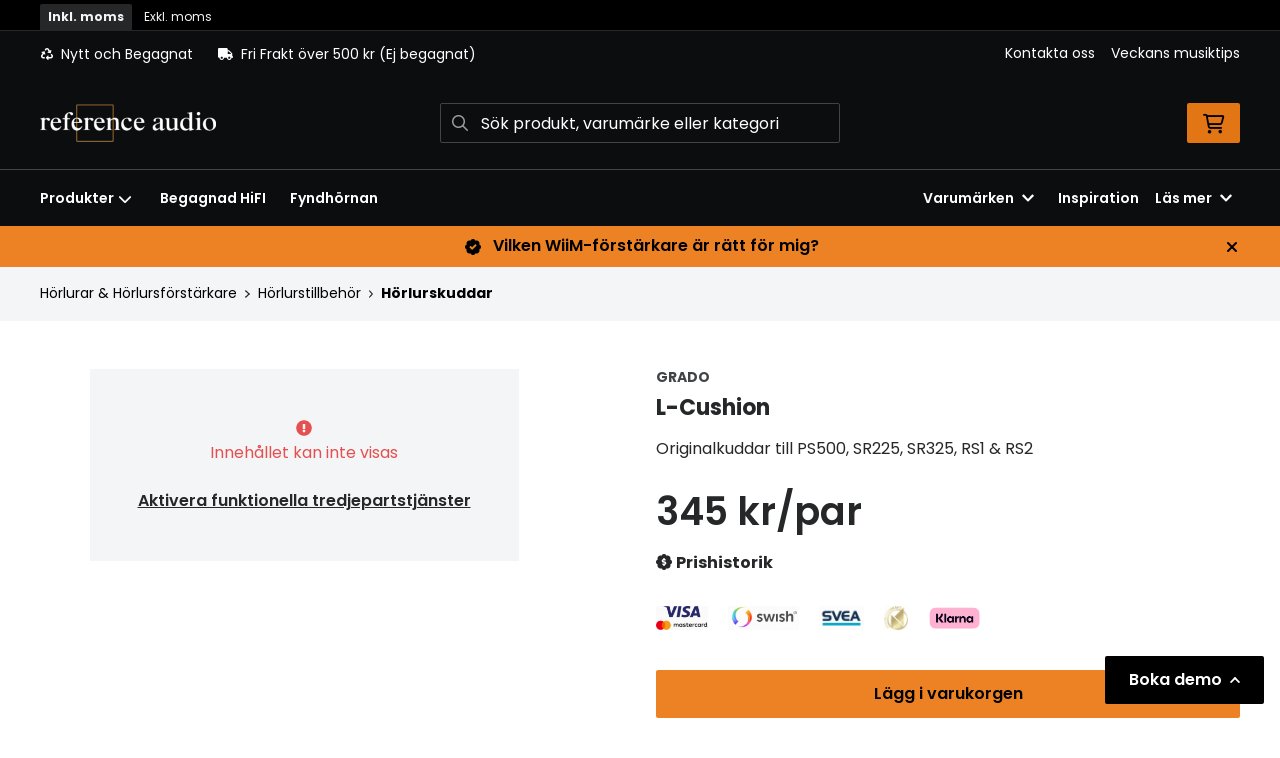

--- FILE ---
content_type: text/html; charset=UTF-8
request_url: https://www.referenceaudio.se/produkt/grado-originalkuddar-till-sr-225i-325i-och-rs-1i-2i
body_size: 29124
content:
<!doctype html>
    <html lang="sv">

<head>
    <meta charset="utf-8">
    <meta http-equiv="Content-language" content="sv">
    <meta name="viewport" content="width=device-width,initial-scale=1">
    <meta name="csrf-token" content="d0f56120bd550e67d0d699eaecd98b12">
    <meta name="description" content="Köp L-Cushion från Grado hos Referenceaudio.se" />
<meta name="title" content="Köp Grado L-Cushion - Referenceaudio.se" />
<title>Köp Grado L-Cushion - Referenceaudio.se</title>            <link rel="canonical" href="https://www.referenceaudio.se/produkt/grado-originalkuddar-till-sr-225i-325i-och-rs-1i-2i"/>
        <meta name="google-site-verification" content="google-site-verification=V5XDBMdchgEneFbs7d2aMnzDoL4vFqdyvJC2LXmnGlM" />
                    <meta
    property="og:title"
    content="Grado L-Cushion"
/>
<meta property="og:type" content="website"/>
<meta property="og:url" content="https://www.referenceaudio.se/produkt/grado-originalkuddar-till-sr-225i-325i-och-rs-1i-2i"/>

<meta property="og:image" content="https://www.referenceaudio.se/assets/uploads/products/1804/700_grado_originalkuddar_till_sr225i_325i_och_rs1i_2i.jpg"/>
<meta property="og:site_name" content="Reference Audio"/>
<meta
    property="og:description"
    content="Köp L-Cushion från Grado hos Referenceaudio.se"
/>

    <link type="text/css" rel="stylesheet" href="/css/themes/referenceaudio/app.css?v=1768223137">
    <link
    rel="apple-touch-icon" sizes="180x180"
    href="https://www.referenceaudio.se/images/themes/referenceaudio/favicons/apple-touch-icon.png"
>
<link
    rel="icon" type="image/png" sizes="196x196"
    href="https://www.referenceaudio.se/images/themes/referenceaudio/favicons/favicon_196x196.png"
>
<link
    rel="icon" type="image/png" sizes="144x144"
    href="https://www.referenceaudio.se/images/themes/referenceaudio/favicons/favicon_144x144.png"
>
<link
    rel="icon" type="image/png" sizes="32x32"
    href="https://www.referenceaudio.se/images/themes/referenceaudio/favicons/favicon_32x32.png"
>
<link
    rel="icon" type="image/png" sizes="16x16"
    href="https://www.referenceaudio.se/images/themes/referenceaudio/favicons/favicon.ico"
>    <meta name="theme-color" content="#FFFFFF">
        
    <style>
        .lightbox-main-image {
            cursor: pointer;
            max-height: 420px;
        }
    </style>
    
    <link rel="preload" href="/css/lightbox/image-lightbox.min.css" as="style" onload="this.onload=null;this.rel='stylesheet'">
            <link rel="stylesheet" type="text/css" href="/css/printBlade.css" media="print">
    
    <link rel="preload" href="/fontawesome/webfonts/fa-solid-900.woff2" as="font" type="font/woff2" crossorigin>
    <link rel="preload" href="/fontawesome/webfonts/fa-regular-400.woff2" as="font" type="font/woff2" crossorigin>
    
    <link href="/css/fontawesome-all.min.css" rel="stylesheet" />
                                
    
    <script>
        window.ashop = {
            mobileLogoUrl: '/images/themes/referenceaudio/logo/logo_inv.png',
            logoType: 'logo_inv',
            isMobile: 0,
            levelOneCategoryMenuPrefix: "Allt inom",
            orderedWithTitle: "Andra kunder köpte även",
            themeName: 'referenceaudio',
            siteName: 'Reference Audio',
            termsUrl: 'https://www.referenceaudio.se/sidor/allmanna-kopvillkor',
            showOrgPriceInPuffs: true,
            checkoutManualPuffs: [{"manual_puff_image":"204_swish_logo.png","manual_puff_title":"S\u00e4ker betalning via Swish","manual_puff_link":null,"manual_puff_position":"checkout","image":"\u003Cimg loading=\u0022lazy\u0022 alt=\u0022204_swish_logo.png\u0022 src=\u0022https:\/\/www.referenceaudio.se\/assets\/uploads\/manual_puffs\/20\/204_204_swish_logo.png\u0022 \/\u003E"},{"manual_puff_image":"204_orig_150_kortbetalning11.png","manual_puff_title":"S\u00e4ker kortbetalning i samarbete med Svea. Du kan betala med Visa, Maestro eller Mastercard.","manual_puff_link":null,"manual_puff_position":"checkout","image":"\u003Cimg loading=\u0022lazy\u0022 alt=\u0022204_orig_150_kortbetalning11.png\u0022 src=\u0022https:\/\/www.referenceaudio.se\/assets\/uploads\/manual_puffs\/21\/204_204_orig_150_kortbetalning11.png\u0022 \/\u003E"},{"manual_puff_image":"204_150_faktura41.png","manual_puff_title":"Svea Checkout - Betala med kort, direktbetalning via Trustly, faktura, delbetalning eller via Sveako","manual_puff_link":null,"manual_puff_position":"checkout","image":"\u003Cimg loading=\u0022lazy\u0022 alt=\u0022204_150_faktura41.png\u0022 src=\u0022https:\/\/www.referenceaudio.se\/assets\/uploads\/manual_puffs\/22\/204_204_150_faktura41.png\u0022 \/\u003E"},{"manual_puff_image":"branschvinnare_2023.png","manual_puff_title":"Branschvinnare 2023","manual_puff_link":null,"manual_puff_position":"checkout","image":"\u003Cimg loading=\u0022lazy\u0022 alt=\u0022branschvinnare_2023.png\u0022 src=\u0022https:\/\/www.referenceaudio.se\/assets\/uploads\/manual_puffs\/23\/204_branschvinnare_2023.png\u0022 \/\u003E"},{"manual_puff_image":"marketing_badge_with_clear_space.png","manual_puff_title":"Klarna - Trygg, smidig och smart betalning","manual_puff_link":null,"manual_puff_position":"checkout","image":"\u003Cimg loading=\u0022lazy\u0022 alt=\u0022marketing_badge_with_clear_space.png\u0022 src=\u0022https:\/\/www.referenceaudio.se\/assets\/uploads\/manual_puffs\/27\/204_marketing_badge_with_clear_space.png\u0022 \/\u003E"}],
            productPuffsHasProductTitle: false,
            productPuffsHasShortDescription: true,
            productPuffHasEnergyLabel: true,
            cookieConsentSettingPrefix: 'cookie_consent_v2_0_',
            ecommerceDisabled: false,
            allowedToShowImages: false,
            hideProductStatus: false,
            hidePriceFilter: false,
            hideSearch: false,
            isOfferTheme: false,
            minimumTwoColProductGrid: true,
            customDiscountPercentageBadge: {
                active: false,
                image: '',
            },
            showMobileLoginLink: true,
            searchInputPlaceholderText: 'Sök produkt, varumärke eller kategori',
            hideMicroBannerCloseBtn: false,
            stickyMicroBanner: false,
        }
    </script>

            </head>

<body
    class="h-full font-primary antialiased leading-normal bg-white"
>
    
    <div id="app" v-cloak>
        <a
            href="#content"
            class="opacity-0 focus:opacity-100 absolute pin-t pin-l bg-utility-darker font-semibold text-white mt-md ml-md py-sm px-lg hidden lg:block"
            tabindex="0"
            style="z-index: 60;"
        >
            Hoppa till huvudinnehåll
            <i class="fas fa-arrow-down ml-sm"></i>
        </a>
        <div class="min-h-screen w-full mx-auto flex flex-col overflow-x-hidden scrolling-touch">
            <div class="header hidden lg:block">
    <header class="w-full">
                                    <div class="vat-bar">
    <div class="container flex">
        <a
            href="https://www.referenceaudio.se/moms/privat?return=https://www.referenceaudio.se/produkt/grado-originalkuddar-till-sr-225i-325i-och-rs-1i-2i"
            title="Alla priser visas inkl. moms"
            class="vat-link is-active"
        >Inkl. moms</a>
        <a
            href="https://www.referenceaudio.se/moms/foretag?return=https://www.referenceaudio.se/produkt/grado-originalkuddar-till-sr-225i-325i-och-rs-1i-2i"
            title="Klicka för att visa priser exkl. moms"
            class="vat-link "
        >Exkl. moms</a>
    </div>
</div>
                        <div class="top-bar">
    <div class="container">
        <div class="top-bar-content flex items-center">
            <div class="md:flex md:items-center">
            <div
            class="header-usp flex items-center"
                    >
            <svg class="fa-blade-icon mr-sm" xmlns="http://www.w3.org/2000/svg" viewBox="0 0 512 512"><path fill="currentColor" d="M184.561 261.903c3.232 13.997-12.123 24.635-24.068 17.168l-40.736-25.455-50.867 81.402C55.606 356.273 70.96 384 96.012 384H148c6.627 0 12 5.373 12 12v40c0 6.627-5.373 12-12 12H96.115c-75.334 0-121.302-83.048-81.408-146.88l50.822-81.388-40.725-25.448c-12.081-7.547-8.966-25.961 4.879-29.158l110.237-25.45c8.611-1.988 17.201 3.381 19.189 11.99l25.452 110.237zm98.561-182.915l41.289 66.076-40.74 25.457c-12.051 7.528-9 25.953 4.879 29.158l110.237 25.45c8.672 1.999 17.215-3.438 19.189-11.99l25.45-110.237c3.197-13.844-11.99-24.719-24.068-17.168l-40.687 25.424-41.263-66.082c-37.521-60.033-125.209-60.171-162.816 0l-17.963 28.766c-3.51 5.62-1.8 13.021 3.82 16.533l33.919 21.195c5.62 3.512 13.024 1.803 16.536-3.817l17.961-28.743c12.712-20.341 41.973-19.676 54.257-.022zM497.288 301.12l-27.515-44.065c-3.511-5.623-10.916-7.334-16.538-3.821l-33.861 21.159c-5.62 3.512-7.33 10.915-3.818 16.536l27.564 44.112c13.257 21.211-2.057 48.96-27.136 48.96H320V336.02c0-14.213-17.242-21.383-27.313-11.313l-80 79.981c-6.249 6.248-6.249 16.379 0 22.627l80 79.989C302.689 517.308 320 510.3 320 495.989V448h95.88c75.274 0 121.335-82.997 81.408-146.88z"/></svg>            <span>Nytt och Begagnat</span>
        </div>
                <div class="flex items-center md:ml-xl">
            <div
                class="header-usp flex items-center"
                            >
                <svg class="fa-blade-icon mr-sm" xmlns="http://www.w3.org/2000/svg" viewBox="0 0 640 512"><path fill="currentColor" d="M624 352h-16V243.9c0-12.7-5.1-24.9-14.1-33.9L494 110.1c-9-9-21.2-14.1-33.9-14.1H416V48c0-26.5-21.5-48-48-48H48C21.5 0 0 21.5 0 48v320c0 26.5 21.5 48 48 48h16c0 53 43 96 96 96s96-43 96-96h128c0 53 43 96 96 96s96-43 96-96h48c8.8 0 16-7.2 16-16v-32c0-8.8-7.2-16-16-16zM160 464c-26.5 0-48-21.5-48-48s21.5-48 48-48 48 21.5 48 48-21.5 48-48 48zm320 0c-26.5 0-48-21.5-48-48s21.5-48 48-48 48 21.5 48 48-21.5 48-48 48zm80-208H416V144h44.1l99.9 99.9V256z"/></svg>                <span>Fri Frakt över 500 kr (Ej begagnat) </span>
            </div>
        </div>
        </div>

            <div class="flex items-center">
                
                <div class="p-sm pr-0 flex justify-end items-baseline">
    
                        <a href="https://www.referenceaudio.se/sidor/kontakta-oss" class="link text-xs font-semibold ml-lg flex items-center">Kontakta oss</a>                    <a href="https://www.referenceaudio.se/sidor/veckans-musiktips" class="link text-xs font-semibold ml-lg flex items-center">Veckans musiktips</a>            
    
    

    
    </div>

                            </div>
        </div>
    </div>
</div>
            <div class="top-header">
                <div class="container">
                    <div class="relative flex items-center py-xl">
                        <div class="flex-1">
                            <a
    class="logo"
    href="/"
>
    <img alt="Reference Audio" src="https://www.referenceaudio.se/images/themes/referenceaudio/logo/logo_inv.png" class="" loading="eager" />
</a>                        </div>
                        <div class="flex-1">
                            <autocomplete-search></autocomplete-search>
                        </div>
                        <div class="flex-1 flex justify-end">
                                                        <cart-toggler :cart-has-content="false"></cart-toggler>
        <product-added-alert></product-added-alert>
                            </div>
                    </div>
                </div>
            </div>
            </header>
    <div class="top-menu sticky-top-menu">
        <nav role="navigation" class="w-full">
            <div class="container">
                <div
                    class=""
                >
                    <ul class="top-menu-links mb-0 list-reset flex items-center justify-start w-full">
                        <category-dropdown
    :categories="[{&quot;name&quot;:&quot;Produkter&quot;,&quot;url&quot;:null,&quot;childs&quot;:[{&quot;name&quot;:&quot;Fyndh\u00f6rnan&quot;,&quot;url&quot;:&quot;https:\/\/www.referenceaudio.se\/kategori\/800\/fynda&quot;,&quot;childs&quot;:[{&quot;name&quot;:&quot;H\u00f6rlurar &amp; H\u00f6rlursf\u00f6rst\u00e4rkare&quot;,&quot;url&quot;:&quot;https:\/\/www.referenceaudio.se\/kategori\/805\/horlurar-3&quot;,&quot;childs&quot;:[{&quot;name&quot;:&quot;REA H\u00f6rlurar &amp; H\u00f6rlursf\u00f6rst\u00e4rkare&quot;,&quot;url&quot;:&quot;https:\/\/www.referenceaudio.se\/kategori\/697\/in-ear&quot;,&quot;parent_category_image&quot;:&quot;&quot;}]},{&quot;name&quot;:&quot;H\u00f6gtalare&quot;,&quot;url&quot;:&quot;https:\/\/www.referenceaudio.se\/kategori\/807\/hogtalare-3&quot;,&quot;childs&quot;:[{&quot;name&quot;:&quot;REA H\u00f6gtalare&quot;,&quot;url&quot;:&quot;https:\/\/www.referenceaudio.se\/kategori\/686\/golvhogtalare-4&quot;,&quot;parent_category_image&quot;:&quot;&quot;}]},{&quot;name&quot;:&quot;Stereo &amp; Vinyl&quot;,&quot;url&quot;:&quot;https:\/\/www.referenceaudio.se\/kategori\/809\/stereo-4&quot;,&quot;childs&quot;:[{&quot;name&quot;:&quot;REA Stereo &amp; Vinyl&quot;,&quot;url&quot;:&quot;https:\/\/www.referenceaudio.se\/kategori\/711\/forstarkare-5&quot;,&quot;parent_category_image&quot;:&quot;&quot;}]},{&quot;name&quot;:&quot;Hemmabio &amp; Bild&quot;,&quot;url&quot;:&quot;https:\/\/www.referenceaudio.se\/kategori\/811\/hemmabio-bild-2&quot;,&quot;childs&quot;:[{&quot;name&quot;:&quot;REA Hemmabio &amp; Bild&quot;,&quot;url&quot;:&quot;https:\/\/www.referenceaudio.se\/kategori\/701\/hemmabioreceivrar-2&quot;,&quot;parent_category_image&quot;:&quot;&quot;}]},{&quot;name&quot;:&quot;Kablar \/ Str\u00f6m \/ \u00d6vrigt&quot;,&quot;url&quot;:&quot;https:\/\/www.referenceaudio.se\/kategori\/813\/ovrigt-2&quot;,&quot;childs&quot;:[{&quot;name&quot;:&quot;REA \u00d6vrigt&quot;,&quot;url&quot;:&quot;https:\/\/www.referenceaudio.se\/kategori\/694\/alla-kablar-pa-rea&quot;,&quot;parent_category_image&quot;:&quot;&quot;}]},{&quot;name&quot;:&quot;Demoex\/Returex&quot;,&quot;url&quot;:&quot;https:\/\/www.referenceaudio.se\/kategori\/915\/demoex-2&quot;,&quot;childs&quot;:[{&quot;name&quot;:&quot;Demoex\/Returex&quot;,&quot;url&quot;:&quot;https:\/\/www.referenceaudio.se\/kategori\/794\/demoex&quot;,&quot;parent_category_image&quot;:&quot;&quot;}]},{&quot;name&quot;:&quot;F\u00e4rdiga paket&quot;,&quot;url&quot;:&quot;https:\/\/www.referenceaudio.se\/kategori\/1011\/paketpriser&quot;,&quot;childs&quot;:[{&quot;name&quot;:&quot;Alla paket&quot;,&quot;url&quot;:&quot;https:\/\/www.referenceaudio.se\/kategori\/1012\/alla-paket&quot;,&quot;parent_category_image&quot;:&quot;&quot;}]}]},{&quot;name&quot;:&quot;Begagnat&quot;,&quot;url&quot;:&quot;https:\/\/www.referenceaudio.se\/kategori\/935\/begagnat&quot;,&quot;childs&quot;:[{&quot;name&quot;:&quot;H\u00f6gtalare&quot;,&quot;url&quot;:&quot;https:\/\/www.referenceaudio.se\/kategori\/994\/hogtalare&quot;,&quot;childs&quot;:[{&quot;name&quot;:&quot;Golvh\u00f6gtalare&quot;,&quot;url&quot;:&quot;https:\/\/www.referenceaudio.se\/kategori\/937\/golvhoegtalare&quot;,&quot;parent_category_image&quot;:&quot;\/assets\/uploads\/categories\/937\/orig_golvhogtalare.jpg&quot;},{&quot;name&quot;:&quot;Stativh\u00f6gtalare&quot;,&quot;url&quot;:&quot;https:\/\/www.referenceaudio.se\/kategori\/938\/stativhoegtalare&quot;,&quot;parent_category_image&quot;:&quot;\/assets\/uploads\/categories\/938\/orig_stativhogtalare.jpg&quot;},{&quot;name&quot;:&quot;Hemmabioh\u00f6gtalare&quot;,&quot;url&quot;:&quot;https:\/\/www.referenceaudio.se\/kategori\/939\/hemmabiohoegtalare&quot;,&quot;parent_category_image&quot;:&quot;\/assets\/uploads\/categories\/939\/orig_hemmabiohogtalare.jpg&quot;},{&quot;name&quot;:&quot;Subwoofers&quot;,&quot;url&quot;:&quot;https:\/\/www.referenceaudio.se\/kategori\/940\/subwoofers-2&quot;,&quot;parent_category_image&quot;:&quot;\/assets\/uploads\/categories\/940\/orig_subwoofers.jpg&quot;},{&quot;name&quot;:&quot;Aktiva h\u00f6gtalare&quot;,&quot;url&quot;:&quot;https:\/\/www.referenceaudio.se\/kategori\/1019\/aktiva-hogtalare-4&quot;,&quot;parent_category_image&quot;:&quot;&quot;}]},{&quot;name&quot;:&quot;F\u00f6rst\u00e4rkare&quot;,&quot;url&quot;:&quot;https:\/\/www.referenceaudio.se\/kategori\/995\/forstarkare-2&quot;,&quot;childs&quot;:[{&quot;name&quot;:&quot;Stereof\u00f6rst\u00e4rkare&quot;,&quot;url&quot;:&quot;https:\/\/www.referenceaudio.se\/kategori\/941\/stereofoerstaerkare&quot;,&quot;parent_category_image&quot;:&quot;\/assets\/uploads\/categories\/941\/orig_stereoforstarkare.jpg&quot;},{&quot;name&quot;:&quot;Stereof\u00f6rsteg&quot;,&quot;url&quot;:&quot;https:\/\/www.referenceaudio.se\/kategori\/954\/stereofoersteg-2&quot;,&quot;parent_category_image&quot;:&quot;\/assets\/uploads\/categories\/954\/orig_stereoforsteg.jpg&quot;},{&quot;name&quot;:&quot;Stereoslutsteg&quot;,&quot;url&quot;:&quot;https:\/\/www.referenceaudio.se\/kategori\/950\/stereoslutsteg-3&quot;,&quot;parent_category_image&quot;:&quot;\/assets\/uploads\/categories\/950\/orig_stereoslutsteg.jpg&quot;}]},{&quot;name&quot;:&quot;Vinyl&quot;,&quot;url&quot;:&quot;https:\/\/www.referenceaudio.se\/kategori\/999\/vinyl&quot;,&quot;childs&quot;:[{&quot;name&quot;:&quot;Vinylspelare&quot;,&quot;url&quot;:&quot;https:\/\/www.referenceaudio.se\/kategori\/948\/vinylspelare-2&quot;,&quot;parent_category_image&quot;:&quot;\/assets\/uploads\/categories\/948\/orig_vinylspelare.jpg&quot;},{&quot;name&quot;:&quot;RIAA-steg&quot;,&quot;url&quot;:&quot;https:\/\/www.referenceaudio.se\/kategori\/1000\/riaa-steg-2&quot;,&quot;parent_category_image&quot;:&quot;\/assets\/uploads\/categories\/1000\/orig_riaa_steg.jpg&quot;}]},{&quot;name&quot;:&quot;Stereo&quot;,&quot;url&quot;:&quot;https:\/\/www.referenceaudio.se\/kategori\/996\/stereo-3&quot;,&quot;childs&quot;:[{&quot;name&quot;:&quot;Streamers\/N\u00e4tverkspelare&quot;,&quot;url&quot;:&quot;https:\/\/www.referenceaudio.se\/kategori\/960\/streamers-naetverkspelare&quot;,&quot;parent_category_image&quot;:&quot;\/assets\/uploads\/categories\/960\/orig_streamersnatverkspelare.jpg&quot;},{&quot;name&quot;:&quot;DAC:ar&quot;,&quot;url&quot;:&quot;https:\/\/www.referenceaudio.se\/kategori\/958\/dacar&quot;,&quot;parent_category_image&quot;:&quot;\/assets\/uploads\/categories\/958\/orig_dacar.jpg&quot;},{&quot;name&quot;:&quot;CD-spelare&quot;,&quot;url&quot;:&quot;https:\/\/www.referenceaudio.se\/kategori\/951\/stereofoersteg&quot;,&quot;parent_category_image&quot;:&quot;\/assets\/uploads\/categories\/951\/orig_cd_spelare.jpg&quot;},{&quot;name&quot;:&quot;Radiodelar&quot;,&quot;url&quot;:&quot;https:\/\/www.referenceaudio.se\/kategori\/949\/radiodelar-2&quot;,&quot;parent_category_image&quot;:&quot;\/assets\/uploads\/categories\/949\/orig_radiodelar.jpg&quot;}]},{&quot;name&quot;:&quot;H\u00f6rlurar &amp; H\u00f6rlursf\u00f6rst\u00e4rkare&quot;,&quot;url&quot;:&quot;https:\/\/www.referenceaudio.se\/kategori\/1008\/horlurar-horlursforstarkare&quot;,&quot;childs&quot;:[{&quot;name&quot;:&quot;H\u00f6rlurar&quot;,&quot;url&quot;:&quot;https:\/\/www.referenceaudio.se\/kategori\/947\/hoerlurar&quot;,&quot;parent_category_image&quot;:&quot;\/assets\/uploads\/categories\/947\/orig_horlurar.jpg&quot;},{&quot;name&quot;:&quot;H\u00f6rlursf\u00f6rst\u00e4rkare&quot;,&quot;url&quot;:&quot;https:\/\/www.referenceaudio.se\/kategori\/1009\/horlursforstarkare-3&quot;,&quot;parent_category_image&quot;:&quot;\/assets\/uploads\/categories\/1009\/orig_horlursforstarkare.jpg&quot;}]},{&quot;name&quot;:&quot;Hemmabio &amp; Bild&quot;,&quot;url&quot;:&quot;https:\/\/www.referenceaudio.se\/kategori\/997\/hemmabio-bild-3&quot;,&quot;childs&quot;:[{&quot;name&quot;:&quot;Hembiof\u00f6rsteg&quot;,&quot;url&quot;:&quot;https:\/\/www.referenceaudio.se\/kategori\/955\/hembiofoersteg&quot;,&quot;parent_category_image&quot;:&quot;\/assets\/uploads\/categories\/955\/orig_hembioforsteg.jpg&quot;}]},{&quot;name&quot;:&quot;Kablar&quot;,&quot;url&quot;:&quot;https:\/\/www.referenceaudio.se\/kategori\/1002\/kablar-3&quot;,&quot;childs&quot;:[{&quot;name&quot;:&quot;Analoga Signalkablar&quot;,&quot;url&quot;:&quot;https:\/\/www.referenceaudio.se\/kategori\/1003\/analoga-signalkablar-2&quot;,&quot;parent_category_image&quot;:&quot;&quot;}]},{&quot;name&quot;:&quot;Str\u00f6mf\u00f6rs\u00f6rjning\/\u00d6vrigt&quot;,&quot;url&quot;:&quot;https:\/\/www.referenceaudio.se\/kategori\/1007\/stromforsorjningovrigt&quot;,&quot;childs&quot;:[{&quot;name&quot;:&quot;Str\u00f6mf\u00f6rs\u00f6rjning&quot;,&quot;url&quot;:&quot;https:\/\/www.referenceaudio.se\/kategori\/953\/stroemfoersoerjning&quot;,&quot;parent_category_image&quot;:&quot;\/assets\/uploads\/categories\/953\/orig_stromforsorjning.jpg&quot;},{&quot;name&quot;:&quot;\u00d6vrigt&quot;,&quot;url&quot;:&quot;https:\/\/www.referenceaudio.se\/kategori\/959\/oevrigt&quot;,&quot;parent_category_image&quot;:&quot;\/assets\/uploads\/categories\/959\/orig_ovrigt.jpg&quot;}]}]},{&quot;name&quot;:&quot;H\u00f6rlurar &amp; H\u00f6rlursf\u00f6rst\u00e4rkare&quot;,&quot;url&quot;:&quot;https:\/\/www.referenceaudio.se\/kategori\/801\/horlurar-2&quot;,&quot;childs&quot;:[{&quot;name&quot;:&quot;H\u00f6rlurar&quot;,&quot;url&quot;:&quot;https:\/\/www.referenceaudio.se\/kategori\/827\/around-ear&quot;,&quot;childs&quot;:[{&quot;name&quot;:&quot;Tr\u00e5dl\u00f6sa h\u00f6rlurar&quot;,&quot;url&quot;:&quot;https:\/\/www.referenceaudio.se\/kategori\/828\/tradlosa-around-ear&quot;,&quot;parent_category_image&quot;:&quot;&quot;},{&quot;name&quot;:&quot;\u00d6ppna h\u00f6rlurar&quot;,&quot;url&quot;:&quot;https:\/\/www.referenceaudio.se\/kategori\/830\/oppna-around-ear&quot;,&quot;parent_category_image&quot;:&quot;\/assets\/uploads\/categories\/830\/orig_oppna_over_ear.jpg&quot;},{&quot;name&quot;:&quot;Slutna h\u00f6rlurar&quot;,&quot;url&quot;:&quot;https:\/\/www.referenceaudio.se\/kategori\/831\/slutna-around-ear&quot;,&quot;parent_category_image&quot;:&quot;\/assets\/uploads\/categories\/831\/orig_slutna_over_ear.jpg&quot;}]},{&quot;name&quot;:&quot;H\u00f6rlursf\u00f6rst\u00e4rkare&quot;,&quot;url&quot;:&quot;https:\/\/www.referenceaudio.se\/kategori\/989\/horlursforstarkare-2&quot;,&quot;childs&quot;:[{&quot;name&quot;:&quot;Alla h\u00f6rlursf\u00f6rst\u00e4rkare&quot;,&quot;url&quot;:&quot;https:\/\/www.referenceaudio.se\/kategori\/411\/horlursforstarkare&quot;,&quot;parent_category_image&quot;:&quot;\/assets\/uploads\/categories\/411\/orig_horlursforstarkare2.jpg&quot;}]},{&quot;name&quot;:&quot;Portabla mediaspelare&quot;,&quot;url&quot;:&quot;https:\/\/www.referenceaudio.se\/kategori\/927\/portabla-mediaspelare&quot;,&quot;childs&quot;:[{&quot;name&quot;:&quot;Alla spelare&quot;,&quot;url&quot;:&quot;https:\/\/www.referenceaudio.se\/kategori\/928\/astell-kern&quot;,&quot;parent_category_image&quot;:&quot;&quot;}]},{&quot;name&quot;:&quot;H\u00f6rlurstillbeh\u00f6r&quot;,&quot;url&quot;:&quot;https:\/\/www.referenceaudio.se\/kategori\/832\/horlurstillbehor&quot;,&quot;childs&quot;:[{&quot;name&quot;:&quot;H\u00f6rlurskablar&quot;,&quot;url&quot;:&quot;https:\/\/www.referenceaudio.se\/kategori\/833\/horlurskablar-2&quot;,&quot;parent_category_image&quot;:&quot;&quot;},{&quot;name&quot;:&quot;H\u00f6rlurskuddar&quot;,&quot;url&quot;:&quot;https:\/\/www.referenceaudio.se\/kategori\/834\/horlurskuddar&quot;,&quot;parent_category_image&quot;:&quot;&quot;},{&quot;name&quot;:&quot;\u00d6vrigt&quot;,&quot;url&quot;:&quot;https:\/\/www.referenceaudio.se\/kategori\/835\/ovrigt-3&quot;,&quot;parent_category_image&quot;:&quot;&quot;}]}]},{&quot;name&quot;:&quot;H\u00f6gtalare&quot;,&quot;url&quot;:&quot;https:\/\/www.referenceaudio.se\/kategori\/802\/hogtalare-2&quot;,&quot;childs&quot;:[{&quot;name&quot;:&quot;Golvh\u00f6gtalare&quot;,&quot;url&quot;:&quot;https:\/\/www.referenceaudio.se\/kategori\/836\/golvhogtalare-3&quot;,&quot;childs&quot;:[{&quot;name&quot;:&quot;Alla golvh\u00f6gtalare&quot;,&quot;url&quot;:&quot;https:\/\/www.referenceaudio.se\/kategori\/386\/golvhogtalare-2&quot;,&quot;parent_category_image&quot;:&quot;\/assets\/uploads\/categories\/386\/orig_alla_golvhogtalare.png&quot;}]},{&quot;name&quot;:&quot;Stativ \/ Bokhylleh\u00f6gtalare&quot;,&quot;url&quot;:&quot;https:\/\/www.referenceaudio.se\/kategori\/838\/stativ-bokhyllehogtalare&quot;,&quot;childs&quot;:[{&quot;name&quot;:&quot;Alla stativ \/ bokhylleh\u00f6gtalare&quot;,&quot;url&quot;:&quot;https:\/\/www.referenceaudio.se\/kategori\/387\/stativhogtalare&quot;,&quot;parent_category_image&quot;:&quot;\/assets\/uploads\/categories\/387\/orig_alla_stativ_bokhyllehogtalare3.jpg&quot;}]},{&quot;name&quot;:&quot;Centerh\u00f6gtalare&quot;,&quot;url&quot;:&quot;https:\/\/www.referenceaudio.se\/kategori\/841\/centerhogtalare-3&quot;,&quot;childs&quot;:[{&quot;name&quot;:&quot;Alla centerh\u00f6gtalare&quot;,&quot;url&quot;:&quot;https:\/\/www.referenceaudio.se\/kategori\/389\/centerhogtalare-2&quot;,&quot;parent_category_image&quot;:&quot;\/assets\/uploads\/categories\/389\/orig_alla_centerhogtalare.jpg&quot;}]},{&quot;name&quot;:&quot;Aktiva h\u00f6gtalare&quot;,&quot;url&quot;:&quot;https:\/\/www.referenceaudio.se\/kategori\/843\/aktiva-hogtalare-3&quot;,&quot;childs&quot;:[{&quot;name&quot;:&quot;Aktiva h\u00f6gtalare&quot;,&quot;url&quot;:&quot;https:\/\/www.referenceaudio.se\/kategori\/391\/aktiva-hogtalare-2&quot;,&quot;parent_category_image&quot;:&quot;\/assets\/uploads\/categories\/391\/orig_alla_aktiva_hogtalare2.jpg&quot;}]},{&quot;name&quot;:&quot;Subwoofer&quot;,&quot;url&quot;:&quot;https:\/\/www.referenceaudio.se\/kategori\/919\/subwoofrar&quot;,&quot;childs&quot;:[{&quot;name&quot;:&quot;Alla subwoofers&quot;,&quot;url&quot;:&quot;https:\/\/www.referenceaudio.se\/kategori\/390\/subwoofers&quot;,&quot;parent_category_image&quot;:&quot;\/assets\/uploads\/categories\/390\/orig_alla_subwoofrar.png&quot;}]},{&quot;name&quot;:&quot;Tr\u00e5dl\u00f6sa h\u00f6gtalare&quot;,&quot;url&quot;:&quot;https:\/\/www.referenceaudio.se\/kategori\/846\/bluetooth-hogtalare&quot;,&quot;childs&quot;:[{&quot;name&quot;:&quot;Alla tr\u00e5dl\u00f6sa h\u00f6gtalare&quot;,&quot;url&quot;:&quot;https:\/\/www.referenceaudio.se\/kategori\/393\/tradlosa-hogtalare&quot;,&quot;parent_category_image&quot;:&quot;\/assets\/uploads\/categories\/393\/orig_tradlosa_hogtalare1.jpg&quot;}]},{&quot;name&quot;:&quot;Soundbars&quot;,&quot;url&quot;:&quot;https:\/\/www.referenceaudio.se\/kategori\/917\/soundbars-3&quot;,&quot;childs&quot;:[{&quot;name&quot;:&quot;Alla soundbars&quot;,&quot;url&quot;:&quot;https:\/\/www.referenceaudio.se\/kategori\/789\/soundbars-2&quot;,&quot;parent_category_image&quot;:&quot;\/assets\/uploads\/categories\/789\/orig_alla_soundbars.jpg&quot;}]},{&quot;name&quot;:&quot;Hembioh\u00f6gtalare&quot;,&quot;url&quot;:&quot;https:\/\/www.referenceaudio.se\/kategori\/851\/hembiohogtalare&quot;,&quot;childs&quot;:[{&quot;name&quot;:&quot;Satelith\u00f6gtalare&quot;,&quot;url&quot;:&quot;https:\/\/www.referenceaudio.se\/kategori\/852\/satelithogtalare&quot;,&quot;parent_category_image&quot;:&quot;\/assets\/uploads\/categories\/852\/orig_satelithogtalare.jpg&quot;},{&quot;name&quot;:&quot;Atmosh\u00f6gtalare&quot;,&quot;url&quot;:&quot;https:\/\/www.referenceaudio.se\/kategori\/853\/atmoshogtalare&quot;,&quot;parent_category_image&quot;:&quot;&quot;},{&quot;name&quot;:&quot;Surroundh\u00f6gtalare&quot;,&quot;url&quot;:&quot;https:\/\/www.referenceaudio.se\/kategori\/519\/hemmabiohogtalare-2&quot;,&quot;parent_category_image&quot;:&quot;\/assets\/uploads\/categories\/519\/orig_hemmabiohogtalare.jpg&quot;}]},{&quot;name&quot;:&quot;V\u00e4ggh\u00f6gtalare&quot;,&quot;url&quot;:&quot;https:\/\/www.referenceaudio.se\/kategori\/854\/vagghogtalare-2&quot;,&quot;childs&quot;:[{&quot;name&quot;:&quot;Alla v\u00e4ggh\u00f6gtalare&quot;,&quot;url&quot;:&quot;https:\/\/www.referenceaudio.se\/kategori\/396\/vagghogtalare&quot;,&quot;parent_category_image&quot;:&quot;\/assets\/uploads\/categories\/396\/orig_vagghogtalare.jpg&quot;}]},{&quot;name&quot;:&quot;Inbyggnadsh\u00f6gtalare&quot;,&quot;url&quot;:&quot;https:\/\/www.referenceaudio.se\/kategori\/857\/inbyggnadshogtalare-3&quot;,&quot;childs&quot;:[{&quot;name&quot;:&quot;F\u00f6r v\u00e4ggmontering&quot;,&quot;url&quot;:&quot;https:\/\/www.referenceaudio.se\/kategori\/858\/for-vaggmontering&quot;,&quot;parent_category_image&quot;:&quot;\/assets\/uploads\/categories\/858\/orig_for_vaggmontering1.png&quot;},{&quot;name&quot;:&quot;F\u00f6r takmontering&quot;,&quot;url&quot;:&quot;https:\/\/www.referenceaudio.se\/kategori\/859\/for-takmontering&quot;,&quot;parent_category_image&quot;:&quot;\/assets\/uploads\/categories\/859\/orig_for_takmontering.png&quot;},{&quot;name&quot;:&quot;Tillbeh\u00f6r inbyggnadsh\u00f6gtalare&quot;,&quot;url&quot;:&quot;https:\/\/www.referenceaudio.se\/kategori\/934\/tillbehoer-inbyggnadshoegtalare&quot;,&quot;parent_category_image&quot;:&quot;\/assets\/uploads\/categories\/934\/orig_tillbehor_inbyggnadshogtalare.jpg&quot;}]},{&quot;name&quot;:&quot;Utomhush\u00f6gtalare&quot;,&quot;url&quot;:&quot;https:\/\/www.referenceaudio.se\/kategori\/860\/utomhushogtalare-3&quot;,&quot;childs&quot;:[{&quot;name&quot;:&quot;Alla utomhush\u00f6gtalare&quot;,&quot;url&quot;:&quot;https:\/\/www.referenceaudio.se\/kategori\/397\/utomhushogtalare-2&quot;,&quot;parent_category_image&quot;:&quot;\/assets\/uploads\/categories\/397\/orig_utomhushogtalare.jpg&quot;}]},{&quot;name&quot;:&quot;H\u00f6gtalarpaket&quot;,&quot;url&quot;:&quot;https:\/\/www.referenceaudio.se\/kategori\/862\/hogtalarsystem&quot;,&quot;childs&quot;:[{&quot;name&quot;:&quot;Alla h\u00f6gtalarpaket&quot;,&quot;url&quot;:&quot;https:\/\/www.referenceaudio.se\/kategori\/863\/alla-hogtalarsystem&quot;,&quot;parent_category_image&quot;:&quot;&quot;}]}]},{&quot;name&quot;:&quot;Stereo &amp; Vinyl&quot;,&quot;url&quot;:&quot;https:\/\/www.referenceaudio.se\/kategori\/803\/stereo&quot;,&quot;childs&quot;:[{&quot;name&quot;:&quot;Stereof\u00f6rst\u00e4rkare&quot;,&quot;url&quot;:&quot;https:\/\/www.referenceaudio.se\/kategori\/881\/stereoforstarkare-2&quot;,&quot;childs&quot;:[{&quot;name&quot;:&quot;Alla stereof\u00f6rst\u00e4rkare&quot;,&quot;url&quot;:&quot;https:\/\/www.referenceaudio.se\/kategori\/414\/stereoforstarkare&quot;,&quot;parent_category_image&quot;:&quot;\/assets\/uploads\/categories\/414\/orig_alla_stereoforstarkare1.jpg&quot;}]},{&quot;name&quot;:&quot;Vinylspelare &amp; tillbeh\u00f6r&quot;,&quot;url&quot;:&quot;https:\/\/www.referenceaudio.se\/kategori\/867\/vinyl-2&quot;,&quot;childs&quot;:[{&quot;name&quot;:&quot;Vinylspelare&quot;,&quot;url&quot;:&quot;https:\/\/www.referenceaudio.se\/kategori\/441\/vinylspelare&quot;,&quot;parent_category_image&quot;:&quot;\/assets\/uploads\/categories\/441\/orig_vinylspelare3.jpg&quot;},{&quot;name&quot;:&quot;RIAA-steg&quot;,&quot;url&quot;:&quot;https:\/\/www.referenceaudio.se\/kategori\/443\/riaa-steg&quot;,&quot;parent_category_image&quot;:&quot;\/assets\/uploads\/categories\/443\/orig_riaa_steg4.jpg&quot;},{&quot;name&quot;:&quot;Pickuper&quot;,&quot;url&quot;:&quot;https:\/\/www.referenceaudio.se\/kategori\/442\/pickuper&quot;,&quot;parent_category_image&quot;:&quot;\/assets\/uploads\/categories\/442\/orig_pickuper.png&quot;},{&quot;name&quot;:&quot;N\u00e5lar&quot;,&quot;url&quot;:&quot;https:\/\/www.referenceaudio.se\/kategori\/483\/ersattningsnalar&quot;,&quot;parent_category_image&quot;:&quot;\/assets\/uploads\/categories\/483\/orig_nalar1.jpg&quot;},{&quot;name&quot;:&quot;Tillbeh\u00f6r f\u00f6r vinylspelare&quot;,&quot;url&quot;:&quot;https:\/\/www.referenceaudio.se\/kategori\/444\/tillbehor-for-vinyl&quot;,&quot;parent_category_image&quot;:&quot;\/assets\/uploads\/categories\/444\/orig_tillbehor_for_vinylspelare2.jpg&quot;},{&quot;name&quot;:&quot;Tonarmar&quot;,&quot;url&quot;:&quot;https:\/\/www.referenceaudio.se\/kategori\/964\/tonarmar&quot;,&quot;parent_category_image&quot;:&quot;\/assets\/uploads\/categories\/964\/orig_tonarmar.jpeg&quot;}]},{&quot;name&quot;:&quot;Streamers \/ Tr\u00e5dl\u00f6s \u00f6verf\u00f6ring&quot;,&quot;url&quot;:&quot;https:\/\/www.referenceaudio.se\/kategori\/873\/natverks-harddiskspelare&quot;,&quot;childs&quot;:[{&quot;name&quot;:&quot;Streamers\/N\u00e4tverksspelare&quot;,&quot;url&quot;:&quot;https:\/\/www.referenceaudio.se\/kategori\/874\/natverksspelare&quot;,&quot;parent_category_image&quot;:&quot;\/assets\/uploads\/categories\/874\/orig_streamersnatverksspelare.jpg&quot;},{&quot;name&quot;:&quot;H\u00e5rddiskspelare&quot;,&quot;url&quot;:&quot;https:\/\/www.referenceaudio.se\/kategori\/875\/harddiskspelare&quot;,&quot;parent_category_image&quot;:&quot;&quot;},{&quot;name&quot;:&quot;Tr\u00e5dl\u00f6s \u00f6verf\u00f6ring&quot;,&quot;url&quot;:&quot;https:\/\/www.referenceaudio.se\/kategori\/478\/tradlos-ljudoverforing&quot;,&quot;parent_category_image&quot;:&quot;\/assets\/uploads\/categories\/478\/orig_tradlos_ljudoverforing.jpg&quot;},{&quot;name&quot;:&quot;Bluetooth mottagare&quot;,&quot;url&quot;:&quot;https:\/\/www.referenceaudio.se\/kategori\/991\/bluetooth&quot;,&quot;parent_category_image&quot;:&quot;&quot;}]},{&quot;name&quot;:&quot;CD\/SACD-spelare&quot;,&quot;url&quot;:&quot;https:\/\/www.referenceaudio.se\/kategori\/864\/cd-sacd-spelare&quot;,&quot;childs&quot;:[{&quot;name&quot;:&quot;CD-spelare\/CD-transporter&quot;,&quot;url&quot;:&quot;https:\/\/www.referenceaudio.se\/kategori\/865\/cd-spelare-3&quot;,&quot;parent_category_image&quot;:&quot;\/assets\/uploads\/categories\/865\/orig_cd_spelarecd_transporter.jpg&quot;},{&quot;name&quot;:&quot;SACD-spelare&quot;,&quot;url&quot;:&quot;https:\/\/www.referenceaudio.se\/kategori\/866\/sacd-spelare&quot;,&quot;parent_category_image&quot;:&quot;\/assets\/uploads\/categories\/866\/orig_sacd_spelare.jpg&quot;}]},{&quot;name&quot;:&quot;DAC \/ D\/A-omvandlare&quot;,&quot;url&quot;:&quot;https:\/\/www.referenceaudio.se\/kategori\/883\/d-a-omvandlare-dac&quot;,&quot;childs&quot;:[{&quot;name&quot;:&quot;Alla DAC:ar&quot;,&quot;url&quot;:&quot;https:\/\/www.referenceaudio.se\/kategori\/417\/dacar-2&quot;,&quot;parent_category_image&quot;:&quot;\/assets\/uploads\/categories\/417\/orig_alla_dacar.jpg&quot;}]},{&quot;name&quot;:&quot;Stereof\u00f6rsteg&quot;,&quot;url&quot;:&quot;https:\/\/www.referenceaudio.se\/kategori\/885\/stereoforsteg-2&quot;,&quot;childs&quot;:[{&quot;name&quot;:&quot;Alla stereof\u00f6rsteg&quot;,&quot;url&quot;:&quot;https:\/\/www.referenceaudio.se\/kategori\/415\/stereoforsteg&quot;,&quot;parent_category_image&quot;:&quot;\/assets\/uploads\/categories\/415\/orig_alla_stereoforsteg.png&quot;}]},{&quot;name&quot;:&quot;Slutsteg&quot;,&quot;url&quot;:&quot;https:\/\/www.referenceaudio.se\/kategori\/887\/stereoslutsteg-2&quot;,&quot;childs&quot;:[{&quot;name&quot;:&quot;Alla slutsteg&quot;,&quot;url&quot;:&quot;https:\/\/www.referenceaudio.se\/kategori\/416\/stereoslutsteg&quot;,&quot;parent_category_image&quot;:&quot;\/assets\/uploads\/categories\/416\/orig_stereoslutsteg1.jpg&quot;}]},{&quot;name&quot;:&quot;Radiodelar&quot;,&quot;url&quot;:&quot;https:\/\/www.referenceaudio.se\/kategori\/878\/tuners-receivers&quot;,&quot;childs&quot;:[{&quot;name&quot;:&quot;Radiodelar&quot;,&quot;url&quot;:&quot;https:\/\/www.referenceaudio.se\/kategori\/420\/radiodelar&quot;,&quot;parent_category_image&quot;:&quot;\/assets\/uploads\/categories\/420\/orig_radiodelar1.jpg&quot;}]},{&quot;name&quot;:&quot;Uppskalare \/ Omklockare&quot;,&quot;url&quot;:&quot;https:\/\/www.referenceaudio.se\/kategori\/987\/uppskalare-omklockare&quot;,&quot;childs&quot;:[{&quot;name&quot;:&quot;Alla Uppskalare \/ Omklockare&quot;,&quot;url&quot;:&quot;https:\/\/www.referenceaudio.se\/kategori\/988\/alla-uppskalare-omklockare&quot;,&quot;parent_category_image&quot;:&quot;&quot;}]},{&quot;name&quot;:&quot;Stereopaket&quot;,&quot;url&quot;:&quot;https:\/\/www.referenceaudio.se\/kategori\/913\/stereopaket-2&quot;,&quot;childs&quot;:[{&quot;name&quot;:&quot;Alla stereopaket&quot;,&quot;url&quot;:&quot;https:\/\/www.referenceaudio.se\/kategori\/914\/alla-stereopaket&quot;,&quot;parent_category_image&quot;:&quot;&quot;}]}]},{&quot;name&quot;:&quot;Hemmabio &amp; Bild&quot;,&quot;url&quot;:&quot;https:\/\/www.referenceaudio.se\/kategori\/804\/hemmabio-bild&quot;,&quot;childs&quot;:[{&quot;name&quot;:&quot;BluRay\/4K-spelare&quot;,&quot;url&quot;:&quot;https:\/\/www.referenceaudio.se\/kategori\/893\/bluray-4k-spelare&quot;,&quot;childs&quot;:[{&quot;name&quot;:&quot;BluRay-spelare&quot;,&quot;url&quot;:&quot;https:\/\/www.referenceaudio.se\/kategori\/500\/blu-ray-spelare-3&quot;,&quot;parent_category_image&quot;:&quot;\/assets\/uploads\/categories\/500\/orig_blu_ray_spelare1.jpg&quot;},{&quot;name&quot;:&quot;4K-spelare&quot;,&quot;url&quot;:&quot;https:\/\/www.referenceaudio.se\/kategori\/895\/4k-spelare&quot;,&quot;parent_category_image&quot;:&quot;&quot;}]},{&quot;name&quot;:&quot;Hembioreceivrar&quot;,&quot;url&quot;:&quot;https:\/\/www.referenceaudio.se\/kategori\/902\/hemmabioreceivrar-3&quot;,&quot;childs&quot;:[{&quot;name&quot;:&quot;Alla hembioreceivrar&quot;,&quot;url&quot;:&quot;https:\/\/www.referenceaudio.se\/kategori\/425\/hemmabioreceivrar&quot;,&quot;parent_category_image&quot;:&quot;\/assets\/uploads\/categories\/425\/orig_hemmabioreceivrar3.jpg&quot;}]},{&quot;name&quot;:&quot;Hembiof\u00f6rsteg&quot;,&quot;url&quot;:&quot;https:\/\/www.referenceaudio.se\/kategori\/896\/hemmabioforsteg-2&quot;,&quot;childs&quot;:[{&quot;name&quot;:&quot;Alla hembiof\u00f6rsteg&quot;,&quot;url&quot;:&quot;https:\/\/www.referenceaudio.se\/kategori\/426\/hemmabioforsteg&quot;,&quot;parent_category_image&quot;:&quot;\/assets\/uploads\/categories\/426\/orig_hemmabioforsteg1.jpg&quot;}]},{&quot;name&quot;:&quot;Hembioslutsteg&quot;,&quot;url&quot;:&quot;https:\/\/www.referenceaudio.se\/kategori\/898\/hemmabioslutsteg-2&quot;,&quot;childs&quot;:[{&quot;name&quot;:&quot;Alla hembioslutsteg&quot;,&quot;url&quot;:&quot;https:\/\/www.referenceaudio.se\/kategori\/427\/hemmabioslutsteg&quot;,&quot;parent_category_image&quot;:&quot;\/assets\/uploads\/categories\/427\/orig_hemmabioslutsteg.jpg&quot;}]},{&quot;name&quot;:&quot;TV-F\u00e4sten&quot;,&quot;url&quot;:&quot;https:\/\/www.referenceaudio.se\/kategori\/904\/tv-skarmar&quot;,&quot;childs&quot;:[{&quot;name&quot;:&quot;OLED TV&quot;,&quot;url&quot;:&quot;https:\/\/www.referenceaudio.se\/kategori\/923\/oled-tv&quot;,&quot;parent_category_image&quot;:&quot;&quot;},{&quot;name&quot;:&quot;TV-f\u00e4sten&quot;,&quot;url&quot;:&quot;https:\/\/www.referenceaudio.se\/kategori\/788\/tv-fasten&quot;,&quot;parent_category_image&quot;:&quot;&quot;}]},{&quot;name&quot;:&quot;Projektorer &amp; Dukar&quot;,&quot;url&quot;:&quot;https:\/\/www.referenceaudio.se\/kategori\/907\/projektorer-dukar&quot;,&quot;childs&quot;:[{&quot;name&quot;:&quot;4K Projektorer&quot;,&quot;url&quot;:&quot;https:\/\/www.referenceaudio.se\/kategori\/909\/4k-projektorer&quot;,&quot;parent_category_image&quot;:&quot;\/assets\/uploads\/categories\/909\/orig_4k_projektorer.jpg&quot;},{&quot;name&quot;:&quot;Full HD Projektorer&quot;,&quot;url&quot;:&quot;https:\/\/www.referenceaudio.se\/kategori\/372\/projektorer&quot;,&quot;parent_category_image&quot;:&quot;\/assets\/uploads\/categories\/372\/orig_full_hd_projektorer.png&quot;},{&quot;name&quot;:&quot;Projektordukar\/F\u00e4sten&quot;,&quot;url&quot;:&quot;https:\/\/www.referenceaudio.se\/kategori\/373\/filmdukar&quot;,&quot;parent_category_image&quot;:&quot;\/assets\/uploads\/categories\/373\/orig_filmdukar.jpg&quot;},{&quot;name&quot;:&quot;Lampor\/Tillbeh\u00f6r&quot;,&quot;url&quot;:&quot;https:\/\/www.referenceaudio.se\/kategori\/961\/lampor&quot;,&quot;parent_category_image&quot;:&quot;&quot;}]},{&quot;name&quot;:&quot;Hembiosystem&quot;,&quot;url&quot;:&quot;https:\/\/www.referenceaudio.se\/kategori\/911\/hemmabiosystem&quot;,&quot;childs&quot;:[{&quot;name&quot;:&quot;Alla hembiosystem&quot;,&quot;url&quot;:&quot;https:\/\/www.referenceaudio.se\/kategori\/912\/alla-hemmabiosystem&quot;,&quot;parent_category_image&quot;:&quot;&quot;}]}]},{&quot;name&quot;:&quot;Kablar, str\u00f6m &amp; filter&quot;,&quot;url&quot;:&quot;https:\/\/www.referenceaudio.se\/kategori\/375\/ljud&quot;,&quot;childs&quot;:[{&quot;name&quot;:&quot;Kablar &amp; Adaptrar&quot;,&quot;url&quot;:&quot;https:\/\/www.referenceaudio.se\/kategori\/380\/kablar&quot;,&quot;childs&quot;:[{&quot;name&quot;:&quot;Analoga signalkablar&quot;,&quot;url&quot;:&quot;https:\/\/www.referenceaudio.se\/kategori\/431\/analoga-signalkablar&quot;,&quot;parent_category_image&quot;:&quot;\/assets\/uploads\/categories\/431\/orig_analoga_signalkablar2.jpg&quot;},{&quot;name&quot;:&quot;Digitala signalkablar&quot;,&quot;url&quot;:&quot;https:\/\/www.referenceaudio.se\/kategori\/432\/digitala-signalkablar&quot;,&quot;parent_category_image&quot;:&quot;\/assets\/uploads\/categories\/432\/orig_digitala_signalkablar1.jpg&quot;},{&quot;name&quot;:&quot;H\u00f6gtalarkablar&quot;,&quot;url&quot;:&quot;https:\/\/www.referenceaudio.se\/kategori\/430\/hogtalarkablar&quot;,&quot;parent_category_image&quot;:&quot;\/assets\/uploads\/categories\/430\/orig_hogtalarkablar4.jpg&quot;},{&quot;name&quot;:&quot;Str\u00f6mkablar&quot;,&quot;url&quot;:&quot;https:\/\/www.referenceaudio.se\/kategori\/435\/stromkablar&quot;,&quot;parent_category_image&quot;:&quot;\/assets\/uploads\/categories\/435\/orig_stromkablar.png&quot;},{&quot;name&quot;:&quot;N\u00e4tverkskablar&quot;,&quot;url&quot;:&quot;https:\/\/www.referenceaudio.se\/kategori\/926\/naetverkskablar&quot;,&quot;parent_category_image&quot;:&quot;\/assets\/uploads\/categories\/926\/orig_natverkskablar.jpg&quot;},{&quot;name&quot;:&quot;USB-Kablar&quot;,&quot;url&quot;:&quot;https:\/\/www.referenceaudio.se\/kategori\/1023\/usb-kablar&quot;,&quot;parent_category_image&quot;:&quot;&quot;},{&quot;name&quot;:&quot;Subwooferkablar&quot;,&quot;url&quot;:&quot;https:\/\/www.referenceaudio.se\/kategori\/434\/subwooferkablar&quot;,&quot;parent_category_image&quot;:&quot;\/assets\/uploads\/categories\/434\/orig_subwooferkablar.jpg&quot;},{&quot;name&quot;:&quot;HDMI-kablar&quot;,&quot;url&quot;:&quot;https:\/\/www.referenceaudio.se\/kategori\/501\/hdmi-kablar-2&quot;,&quot;parent_category_image&quot;:&quot;\/assets\/uploads\/categories\/501\/orig_hdmi_kablar2.jpg&quot;},{&quot;name&quot;:&quot;Adaptrar &amp; kontakter f\u00f6r kablar&quot;,&quot;url&quot;:&quot;https:\/\/www.referenceaudio.se\/kategori\/439\/adaptrar-kontakter-for-kablar&quot;,&quot;parent_category_image&quot;:&quot;\/assets\/uploads\/categories\/439\/orig_adaptrar__kontakter_for_kablar2.jpg&quot;}]},{&quot;name&quot;:&quot;Str\u00f6mf\u00f6rs\u00f6rjning \/ Grendosor&quot;,&quot;url&quot;:&quot;https:\/\/www.referenceaudio.se\/kategori\/1010\/stromforsorjning-grendosor&quot;,&quot;childs&quot;:[{&quot;name&quot;:&quot;Grendosor \/ Str\u00f6mf\u00f6rdelare&quot;,&quot;url&quot;:&quot;https:\/\/www.referenceaudio.se\/kategori\/494\/grendosor-natfilter-2&quot;,&quot;parent_category_image&quot;:&quot;\/assets\/uploads\/categories\/494\/orig_grendosor_natdelar_natfilter.png&quot;},{&quot;name&quot;:&quot;N\u00e4tdelar \/ Str\u00f6mf\u00f6rs\u00f6rjning&quot;,&quot;url&quot;:&quot;https:\/\/www.referenceaudio.se\/kategori\/1021\/natdelar-stromforsorjning-3&quot;,&quot;parent_category_image&quot;:&quot;&quot;}]},{&quot;name&quot;:&quot;Filter \/ Str\u00f6mrenare \/ N\u00e4tverksswitch&quot;,&quot;url&quot;:&quot;https:\/\/www.referenceaudio.se\/kategori\/1014\/filter-storningsskydd-2&quot;,&quot;childs&quot;:[{&quot;name&quot;:&quot;Filter \/ St\u00f6rningsskydd&quot;,&quot;url&quot;:&quot;https:\/\/www.referenceaudio.se\/kategori\/990\/filter-storningsskydd&quot;,&quot;parent_category_image&quot;:&quot;\/assets\/uploads\/categories\/990\/orig_filter_storningsskydd.png&quot;},{&quot;name&quot;:&quot;Str\u00f6mrenare \/ DC-blocker&quot;,&quot;url&quot;:&quot;https:\/\/www.referenceaudio.se\/kategori\/1022\/stromrenare-dc-blockerare&quot;,&quot;parent_category_image&quot;:&quot;&quot;},{&quot;name&quot;:&quot;N\u00e4tverksswitch&quot;,&quot;url&quot;:&quot;https:\/\/www.referenceaudio.se\/kategori\/1020\/natverksswitch&quot;,&quot;parent_category_image&quot;:&quot;\/assets\/uploads\/categories\/1020\/orig_natverksswitch.jpg&quot;}]}]},{&quot;name&quot;:&quot;Stativ, M\u00f6bler &amp; Tillbeh\u00f6r&quot;,&quot;url&quot;:&quot;https:\/\/www.referenceaudio.se\/kategori\/1013\/stativmoblertillbehor&quot;,&quot;childs&quot;:[{&quot;name&quot;:&quot;Mediam\u00f6bler &amp; HiFi-rack&quot;,&quot;url&quot;:&quot;https:\/\/www.referenceaudio.se\/kategori\/514\/tv-mobler&quot;,&quot;childs&quot;:[{&quot;name&quot;:&quot;Mediam\u00f6bler&quot;,&quot;url&quot;:&quot;https:\/\/www.referenceaudio.se\/kategori\/446\/tv-och-mediabankar&quot;,&quot;parent_category_image&quot;:&quot;\/assets\/uploads\/categories\/446\/orig_tv__och_mediabankar2.jpg&quot;},{&quot;name&quot;:&quot;HiFi-rack&quot;,&quot;url&quot;:&quot;https:\/\/www.referenceaudio.se\/kategori\/445\/hifi-rack&quot;,&quot;parent_category_image&quot;:&quot;\/assets\/uploads\/categories\/445\/orig_hifi_rack.jpg&quot;}]},{&quot;name&quot;:&quot;H\u00f6gtalarstativ &amp; F\u00e4sten&quot;,&quot;url&quot;:&quot;https:\/\/www.referenceaudio.se\/kategori\/1016\/hogtalarstativ-fasten&quot;,&quot;childs&quot;:[{&quot;name&quot;:&quot;H\u00f6gtalar-f\u00e4sten&quot;,&quot;url&quot;:&quot;https:\/\/www.referenceaudio.se\/kategori\/781\/fasten-hogtalare&quot;,&quot;parent_category_image&quot;:&quot;&quot;},{&quot;name&quot;:&quot;H\u00f6gtalarstativ&quot;,&quot;url&quot;:&quot;https:\/\/www.referenceaudio.se\/kategori\/448\/golvstativ-for-hogtalare&quot;,&quot;parent_category_image&quot;:&quot;\/assets\/uploads\/categories\/448\/orig_golvstativ_for_hogtalare1.jpg&quot;},{&quot;name&quot;:&quot;Bordsstativ&quot;,&quot;url&quot;:&quot;https:\/\/www.referenceaudio.se\/kategori\/486\/bordsstativ-for-hogtalare&quot;,&quot;parent_category_image&quot;:&quot;\/assets\/uploads\/categories\/486\/orig_bordsstativ_for_hogtalare.jpg&quot;}]},{&quot;name&quot;:&quot;D\u00e4mpkuddar &amp; Spikes&quot;,&quot;url&quot;:&quot;https:\/\/www.referenceaudio.se\/kategori\/1017\/dampkuddar-spikes-2&quot;,&quot;childs&quot;:[{&quot;name&quot;:&quot;Alla D\u00e4mpkuddar &amp; Spikes&quot;,&quot;url&quot;:&quot;https:\/\/www.referenceaudio.se\/kategori\/451\/dampkuddar-spikes&quot;,&quot;parent_category_image&quot;:&quot;\/assets\/uploads\/categories\/451\/orig_dampkuddar_spikes.jpg&quot;}]},{&quot;name&quot;:&quot;Tillbeh\u00f6r &amp; \u00d6vrigt&quot;,&quot;url&quot;:&quot;https:\/\/www.referenceaudio.se\/kategori\/385\/tillbehor-kringutrustning&quot;,&quot;childs&quot;:[{&quot;name&quot;:&quot;Fj\u00e4rrkontroller&quot;,&quot;url&quot;:&quot;https:\/\/www.referenceaudio.se\/kategori\/453\/fjarrkontroller-fjarrstyrning&quot;,&quot;parent_category_image&quot;:&quot;\/assets\/uploads\/categories\/453\/orig_fjarrkontroller__fjarrstyrning.jpg&quot;},{&quot;name&quot;:&quot;Kalibreringsverktyg&quot;,&quot;url&quot;:&quot;https:\/\/www.referenceaudio.se\/kategori\/487\/kalibreringsverktyg&quot;,&quot;parent_category_image&quot;:&quot;\/assets\/uploads\/categories\/487\/orig_kalibreringsverktyg1.jpg&quot;},{&quot;name&quot;:&quot;Presentkort&quot;,&quot;url&quot;:&quot;https:\/\/www.referenceaudio.se\/kategori\/731\/presentkort-2&quot;,&quot;parent_category_image&quot;:&quot;&quot;},{&quot;name&quot;:&quot;\u00d6vrigt&quot;,&quot;url&quot;:&quot;https:\/\/www.referenceaudio.se\/kategori\/784\/ovrigt&quot;,&quot;parent_category_image&quot;:&quot;&quot;}]}]}]}]"
></category-dropdown>

    
            <li>
        <ul class="ml-sm list-reset flex">
            <li
        class="nav-item mr-sm  "
    >
        <a href="https://www.referenceaudio.se/kategori/935/begagnat" class="top-menu-link">
            Begagnad HiFI
        </a>
    </li>
    <li
        class="nav-item mr-sm  "
    >
        <a href="https://www.referenceaudio.se/kategori/800/fynda" class="top-menu-link">
            Fyndhörnan
        </a>
    </li>
        </ul>
    </li>
    
    
    <li class="ml-auto mr-sm">
        <ul class="list-reset">
            <li>
                                    <li
        class="nav-item dropdown"
        v-cloak
    >
        <toggler
            inline-template
            name="top-menu-brands"
            :multiple-open="false"
        >
            <div>
                <a
                    role="button"
                    @click.stop="toggle"
                    @keydown.enter.stop="toggle"
                    tabindex="0"
                    :class="{ 'is-active' : toggled }"
                    class="top-menu-link inline-flex items-center"
                >
                    Varumärken
                    <svg class="fa-blade-icon ml-sm text-xs flex-none" xmlns="http://www.w3.org/2000/svg" viewBox="0 0 448 512"><path fill="currentColor" d="M207.029 381.476L12.686 187.132c-9.373-9.373-9.373-24.569 0-33.941l22.667-22.667c9.357-9.357 24.522-9.375 33.901-.04L224 284.505l154.745-154.021c9.379-9.335 24.544-9.317 33.901.04l22.667 22.667c9.373 9.373 9.373 24.569 0 33.941L240.971 381.476c-9.373 9.372-24.569 9.372-33.942 0z"/></svg>                </a>

                <div
                    class="dropdown-list-wrapper"
                    :class="{ 'is-open': toggled }"
                >

                    <div
                        v-if="toggled"
                    >
                        <div class="dropdown-list is-brands flex w-full">
                            <div  class="container w-full flex justify-end">
                                <on-click-outside :do="toggle">
                                    <div class="w-full">
                                        <ul class="list-reset mb-0 flex">
                                                                                            <li class="flex-1">
                                                    <ul class="list-reset mb-0">
                                                                                                                    <li class="list-item">
                                                                <a href="https://www.referenceaudio.se/tillverkare/visa/accuphase">Accuphase</a>
                                                            </li>
                                                                                                                    <li class="list-item">
                                                                <a href="https://www.referenceaudio.se/tillverkare/visa/audeze">Audeze</a>
                                                            </li>
                                                                                                                    <li class="list-item">
                                                                <a href="https://www.referenceaudio.se/tillverkare/visa/audio-pro">Audio Pro</a>
                                                            </li>
                                                                                                                    <li class="list-item">
                                                                <a href="https://www.referenceaudio.se/tillverkare/visa/audiovector">Audiovector</a>
                                                            </li>
                                                                                                                    <li class="list-item">
                                                                <a href="https://www.referenceaudio.se/tillverkare/visa/cambridge-audio">Cambridge Audio</a>
                                                            </li>
                                                                                                            </ul>
                                                </li>
                                                                                            <li class="flex-1">
                                                    <ul class="list-reset mb-0">
                                                                                                                    <li class="list-item">
                                                                <a href="https://www.referenceaudio.se/tillverkare/visa/the-chord-company">Chord Company</a>
                                                            </li>
                                                                                                                    <li class="list-item">
                                                                <a href="https://www.referenceaudio.se/tillverkare/visa/dynaudio">Dynaudio</a>
                                                            </li>
                                                                                                                    <li class="list-item">
                                                                <a href="https://www.referenceaudio.se/tillverkare/visa/elac">ELAC</a>
                                                            </li>
                                                                                                                    <li class="list-item">
                                                                <a href="https://www.referenceaudio.se/tillverkare/visa/focal">Focal</a>
                                                            </li>
                                                                                                                    <li class="list-item">
                                                                <a href="https://www.referenceaudio.se/tillverkare/visa/genelec">Genelec</a>
                                                            </li>
                                                                                                            </ul>
                                                </li>
                                                                                            <li class="flex-1">
                                                    <ul class="list-reset mb-0">
                                                                                                                    <li class="list-item">
                                                                <a href="https://www.referenceaudio.se/tillverkare/visa/hifiman">HiFiMAN</a>
                                                            </li>
                                                                                                                    <li class="list-item">
                                                                <a href="https://www.referenceaudio.se/tillverkare/visa/ifi-audio">iFi Audio</a>
                                                            </li>
                                                                                                                    <li class="list-item">
                                                                <a href="https://www.referenceaudio.se/tillverkare/visa/jbl">JBL</a>
                                                            </li>
                                                                                                                    <li class="list-item">
                                                                <a href="https://www.referenceaudio.se/tillverkare/visa/kef">KEF</a>
                                                            </li>
                                                                                                                    <li class="list-item">
                                                                <a href="https://www.referenceaudio.se/tillverkare/visa/klipsch">Klipsch</a>
                                                            </li>
                                                                                                            </ul>
                                                </li>
                                                                                            <li class="flex-1">
                                                    <ul class="list-reset mb-0">
                                                                                                                    <li class="list-item">
                                                                <a href="https://www.referenceaudio.se/tillverkare/visa/luxman-2">Luxman</a>
                                                            </li>
                                                                                                                    <li class="list-item">
                                                                <a href="https://www.referenceaudio.se/tillverkare/visa/marantz">Marantz</a>
                                                            </li>
                                                                                                                    <li class="list-item">
                                                                <a href="https://www.referenceaudio.se/tillverkare/visa/mcintosh">McIntosh </a>
                                                            </li>
                                                                                                                    <li class="list-item">
                                                                <a href="https://www.referenceaudio.se/tillverkare/visa/musical-fidelity">Musical Fidelity</a>
                                                            </li>
                                                                                                                    <li class="list-item">
                                                                <a href="https://www.referenceaudio.se/tillverkare/visa/naim">Naim</a>
                                                            </li>
                                                                                                            </ul>
                                                </li>
                                                                                            <li class="flex-1">
                                                    <ul class="list-reset mb-0">
                                                                                                                    <li class="list-item">
                                                                <a href="https://www.referenceaudio.se/tillverkare/visa/nordost">Nordost</a>
                                                            </li>
                                                                                                                    <li class="list-item">
                                                                <a href="https://www.referenceaudio.se/tillverkare/visa/ortofon">Ortofon</a>
                                                            </li>
                                                                                                                    <li class="list-item">
                                                                <a href="https://www.referenceaudio.se/tillverkare/visa/pro-ject">Pro-Ject</a>
                                                            </li>
                                                                                                                    <li class="list-item">
                                                                <a href="https://www.referenceaudio.se/tillverkare/visa/rega">Rega</a>
                                                            </li>
                                                                                                                    <li class="list-item">
                                                                <a href="https://www.referenceaudio.se/tillverkare/visa/rotel">Rotel</a>
                                                            </li>
                                                                                                            </ul>
                                                </li>
                                                                                            <li class="flex-1">
                                                    <ul class="list-reset mb-0">
                                                                                                                    <li class="list-item">
                                                                <a href="https://www.referenceaudio.se/tillverkare/visa/sonos">Sonos</a>
                                                            </li>
                                                                                                                    <li class="list-item">
                                                                <a href="https://www.referenceaudio.se/tillverkare/visa/supra">SUPRA</a>
                                                            </li>
                                                                                                                    <li class="list-item">
                                                                <a href="https://www.referenceaudio.se/tillverkare/visa/technics">Technics</a>
                                                            </li>
                                                                                                                    <li class="list-item">
                                                                <a href="https://www.referenceaudio.se/tillverkare/visa/unitra">Unitra</a>
                                                            </li>
                                                                                                                    <li class="list-item">
                                                                <a href="https://www.referenceaudio.se/tillverkare/visa/wiim">WiiM</a>
                                                            </li>
                                                                                                            </ul>
                                                </li>
                                                                                    </ul>
                                        <div class="divider mt-md pt-md border-t border-neutral-medium font-bold flex-center">
                                            <a href="https://www.referenceaudio.se/tillverkare" class="link pt-xs inline-block">Alla varumärken</a>
                                        </div>
                                    </div>
                                </on-click-outside>
                            </div>
                        </div>
                    </div>
                </div>
            </div>
        </toggler>
    </li>
                            </li>
        </ul>
    </li>


    <li>
        <ul class="ml-sm list-reset flex">
            <li
        class="nav-item  "
    >
        <a href="/sidor/inspiration-3" class="top-menu-link">
            Inspiration
        </a>
    </li>
        </ul>
    </li>

    <toggler
        inline-template
        name="top-menu-pages-text"
        :multiple-open="false"
    >
        <li
            class="ml-sm"
        >
            <div
                class="nav-item dropdown"
                v-cloak
            >
                <a
                    role="button"
                    @click.stop="toggle"
                    @keydown.enter.stop="toggle"
                    tabindex="0"
                    :class="{ 'is-active' : toggled }"
                    class="top-menu-link inline-flex items-center"
                >
                    Läs mer
                    <svg class="fa-blade-icon ml-sm text-xs flex-none" xmlns="http://www.w3.org/2000/svg" viewBox="0 0 448 512"><path fill="currentColor" d="M207.029 381.476L12.686 187.132c-9.373-9.373-9.373-24.569 0-33.941l22.667-22.667c9.357-9.357 24.522-9.375 33.901-.04L224 284.505l154.745-154.021c9.379-9.335 24.544-9.317 33.901.04l22.667 22.667c9.373 9.373 9.373 24.569 0 33.941L240.971 381.476c-9.373 9.372-24.569 9.372-33.942 0z"/></svg>                </a>
            </div>

            <div
                class="dropdown-list-wrapper"
                :class="{ 'is-open': toggled }"
            >
                <div
                    v-if="toggled"
                    class="container flex justify-end"
                >
                    <div class="dropdown-list is-read-more">
                        <on-click-outside :do="toggle">
                            <ul class="list-reset mb-0 flex">
                                                                    <li class="list-column">
                                        <ul class="list-reset mb-0">
                                            <li class="list-item">
                                                                                                    <h5>Om oss</h5>
                                                                                            </li>
                                                                                            <li class="list-item">
                                                    <a href="/sidor/om-butiken">Om butiken</a>
                                                </li>
                                                                                            <li class="list-item">
                                                    <a href="/sidor/hitta-till-oss">Hitta till oss</a>
                                                </li>
                                                                                            <li class="list-item">
                                                    <a href="/sidor/kontakta-oss">Kontakta oss</a>
                                                </li>
                                                                                            <li class="list-item">
                                                    <a href="/sidor/var-historia">Vår historia</a>
                                                </li>
                                                                                            <li class="list-item">
                                                    <a href="/sidor/var-personal">Vår personal</a>
                                                </li>
                                                                                            <li class="list-item">
                                                    <a href="/sidor/vanliga-fraagor">Vanliga frågor</a>
                                                </li>
                                                                                    </ul>
                                    </li>
                                                                    <li class="list-column">
                                        <ul class="list-reset mb-0">
                                            <li class="list-item">
                                                                                                    <h5>Köpvillkor</h5>
                                                                                            </li>
                                                                                            <li class="list-item">
                                                    <a href="/sidor/allmanna-kopvillkor">Allmänna köpvillkor</a>
                                                </li>
                                                                                            <li class="list-item">
                                                    <a href="/sidor/betalning">Betalning</a>
                                                </li>
                                                                                            <li class="list-item">
                                                    <a href="/sidor/frakt-leverans">Frakt &amp; Leverans</a>
                                                </li>
                                                                                            <li class="list-item">
                                                    <a href="/sidor/sakerhet-sekretess">Säkerhet &amp; Sekretess</a>
                                                </li>
                                                                                            <li class="list-item">
                                                    <a href="/sidor/garanti">Garanti</a>
                                                </li>
                                                                                            <li class="list-item">
                                                    <a href="/sidor/returpolicy">Returpolicy</a>
                                                </li>
                                                                                    </ul>
                                    </li>
                                                                    <li class="list-column">
                                        <ul class="list-reset mb-0">
                                            <li class="list-item">
                                                                                                    <h5>Tjänster</h5>
                                                                                            </li>
                                                                                            <li class="list-item">
                                                    <a href="/sidor/installationer-med-reference-audio">Installationer med Reference Audio</a>
                                                </li>
                                                                                            <li class="list-item">
                                                    <a href="/sidor/kopsalj-begagnat">Köp/sälj begagnat</a>
                                                </li>
                                                                                            <li class="list-item">
                                                    <a href="/sidor/kundklubben">Kundklubben</a>
                                                </li>
                                                                                            <li class="list-item">
                                                    <a href="/sidor/personlig-demo">Personlig demo</a>
                                                </li>
                                                                                            <li class="list-item">
                                                    <a href="/sidor/reparationer">Reparationer</a>
                                                </li>
                                                                                    </ul>
                                    </li>
                                                                    <li class="list-column">
                                        <ul class="list-reset mb-0">
                                            <li class="list-item">
                                                                                                    <h5>Inspiration</h5>
                                                                                            </li>
                                                                                            <li class="list-item">
                                                    <a href="/sidor/inbyggnadshogtalare">Inbyggnadshögtalare</a>
                                                </li>
                                                                                            <li class="list-item">
                                                    <a href="/sidor/onkyo-icon-series">Onkyo Icon Series</a>
                                                </li>
                                                                                            <li class="list-item">
                                                    <a href="/sidor/chord-company-kabelguide">Chord Company Kabelguide</a>
                                                </li>
                                                                                            <li class="list-item">
                                                    <a href="/sidor/eisa-vinnare-2025">EISA Vinnare 2025</a>
                                                </li>
                                                                                            <li class="list-item">
                                                    <a href="/sidor/hur-valjer-jag-ratt-hogtalare">Hur väljer jag rätt högtalare?</a>
                                                </li>
                                                                                            <li class="list-item">
                                                    <a href="/sidor/hifi-for-nyborjaren">HiFi för nybörjaren</a>
                                                </li>
                                                                                    </ul>
                                    </li>
                                                            </ul>
                        </on-click-outside>
                    </div>
                </div>
            </div>
        </li>
    </toggler>
                    </ul>
                                    </div>
            </div>
        </nav>
    </div>
</div>
            <cart></cart>
            <mobile-navigation
                :menu-pages="JSON.parse('{\u0022about_pages\u0022:[{\u0022title\u0022:\u0022Inspiration\u0022,\u0022subpages\u0022:[],\u0022id\u0022:\u002279\u0022,\u0022heading\u0022:\u0022Inspireras av v\\u00e5ra tips\u0022,\u0022type\u0022:\u0022services\u0022,\u0022url\u0022:null},{\u0022title\u0022:\u0022Om oss\u0022,\u0022subpages\u0022:[{\u0022active\u0022:false,\u0022title\u0022:\u0022Om butiken\u0022,\u0022url\u0022:\u0022\\\/sidor\\\/om-butiken\u0022,\u0022heading\u0022:\u0022Om oss\u0022,\u0022type\u0022:\u0022text\u0022},{\u0022active\u0022:false,\u0022title\u0022:\u0022Hitta till oss\u0022,\u0022url\u0022:\u0022\\\/sidor\\\/hitta-till-oss\u0022,\u0022heading\u0022:\u0022Om oss\u0022,\u0022type\u0022:\u0022text\u0022},{\u0022active\u0022:false,\u0022title\u0022:\u0022Kontakta oss\u0022,\u0022url\u0022:\u0022\\\/sidor\\\/kontakta-oss\u0022,\u0022heading\u0022:\u0022Om oss\u0022,\u0022type\u0022:\u0022text\u0022},{\u0022active\u0022:false,\u0022title\u0022:\u0022V\\u00e5r historia\u0022,\u0022url\u0022:\u0022\\\/sidor\\\/var-historia\u0022,\u0022heading\u0022:\u0022Om oss\u0022,\u0022type\u0022:\u0022text\u0022},{\u0022active\u0022:false,\u0022title\u0022:\u0022V\\u00e5r personal\u0022,\u0022url\u0022:\u0022\\\/sidor\\\/var-personal\u0022,\u0022heading\u0022:\u0022Om oss\u0022,\u0022type\u0022:\u0022text\u0022},{\u0022active\u0022:false,\u0022title\u0022:\u0022Vanliga fr\\u00e5gor\u0022,\u0022url\u0022:\u0022\\\/sidor\\\/vanliga-fraagor\u0022,\u0022heading\u0022:\u0022Om oss\u0022,\u0022type\u0022:\u0022text\u0022}],\u0022id\u0022:\u00221\u0022,\u0022heading\u0022:\u0022Om oss\u0022,\u0022type\u0022:\u0022text\u0022,\u0022url\u0022:null},{\u0022title\u0022:\u0022K\\u00f6pvillkor\u0022,\u0022subpages\u0022:[{\u0022active\u0022:false,\u0022title\u0022:\u0022Allm\\u00e4nna k\\u00f6pvillkor\u0022,\u0022url\u0022:\u0022\\\/sidor\\\/allmanna-kopvillkor\u0022,\u0022heading\u0022:\u0022Villkor f\\u00f6r k\\u00f6p hos oss\u0022,\u0022type\u0022:\u0022text\u0022},{\u0022active\u0022:false,\u0022title\u0022:\u0022Betalning\u0022,\u0022url\u0022:\u0022\\\/sidor\\\/betalning\u0022,\u0022heading\u0022:\u0022Villkor f\\u00f6r k\\u00f6p hos oss\u0022,\u0022type\u0022:\u0022text\u0022},{\u0022active\u0022:false,\u0022title\u0022:\u0022Frakt \\u0026 Leverans\u0022,\u0022url\u0022:\u0022\\\/sidor\\\/frakt-leverans\u0022,\u0022heading\u0022:\u0022Villkor f\\u00f6r k\\u00f6p hos oss\u0022,\u0022type\u0022:\u0022text\u0022},{\u0022active\u0022:false,\u0022title\u0022:\u0022S\\u00e4kerhet \\u0026 Sekretess\u0022,\u0022url\u0022:\u0022\\\/sidor\\\/sakerhet-sekretess\u0022,\u0022heading\u0022:\u0022Villkor f\\u00f6r k\\u00f6p hos oss\u0022,\u0022type\u0022:\u0022text\u0022},{\u0022active\u0022:false,\u0022title\u0022:\u0022Garanti\u0022,\u0022url\u0022:\u0022\\\/sidor\\\/garanti\u0022,\u0022heading\u0022:\u0022Villkor f\\u00f6r k\\u00f6p hos oss\u0022,\u0022type\u0022:\u0022text\u0022},{\u0022active\u0022:false,\u0022title\u0022:\u0022Returpolicy\u0022,\u0022url\u0022:\u0022\\\/sidor\\\/returpolicy\u0022,\u0022heading\u0022:\u0022Villkor f\\u00f6r k\\u00f6p hos oss\u0022,\u0022type\u0022:\u0022text\u0022}],\u0022id\u0022:\u00225\u0022,\u0022heading\u0022:\u0022Villkor f\\u00f6r k\\u00f6p hos oss\u0022,\u0022type\u0022:\u0022text\u0022,\u0022url\u0022:null},{\u0022title\u0022:\u0022Tj\\u00e4nster\u0022,\u0022subpages\u0022:[{\u0022active\u0022:false,\u0022title\u0022:\u0022Installationer med Reference Audio\u0022,\u0022url\u0022:\u0022\\\/sidor\\\/installationer-med-reference-audio\u0022,\u0022heading\u0022:\u0022Vi har alltid bra service!\u0022,\u0022type\u0022:\u0022text\u0022},{\u0022active\u0022:false,\u0022title\u0022:\u0022K\\u00f6p\\\/s\\u00e4lj begagnat\u0022,\u0022url\u0022:\u0022\\\/sidor\\\/kopsalj-begagnat\u0022,\u0022heading\u0022:\u0022Vi har alltid bra service!\u0022,\u0022type\u0022:\u0022text\u0022},{\u0022active\u0022:false,\u0022title\u0022:\u0022Kundklubben\u0022,\u0022url\u0022:\u0022\\\/sidor\\\/kundklubben\u0022,\u0022heading\u0022:\u0022Vi har alltid bra service!\u0022,\u0022type\u0022:\u0022text\u0022},{\u0022active\u0022:false,\u0022title\u0022:\u0022Personlig demo\u0022,\u0022url\u0022:\u0022\\\/sidor\\\/personlig-demo\u0022,\u0022heading\u0022:\u0022Vi har alltid bra service!\u0022,\u0022type\u0022:\u0022text\u0022},{\u0022active\u0022:false,\u0022title\u0022:\u0022Reparationer\u0022,\u0022url\u0022:\u0022\\\/sidor\\\/reparationer\u0022,\u0022heading\u0022:\u0022Vi har alltid bra service!\u0022,\u0022type\u0022:\u0022text\u0022}],\u0022id\u0022:\u00229\u0022,\u0022heading\u0022:\u0022Vi har alltid bra service!\u0022,\u0022type\u0022:\u0022text\u0022,\u0022url\u0022:null},{\u0022title\u0022:\u0022Inspiration\u0022,\u0022subpages\u0022:[{\u0022active\u0022:false,\u0022title\u0022:\u0022Inbyggnadsh\\u00f6gtalare\u0022,\u0022url\u0022:\u0022\\\/sidor\\\/inbyggnadshogtalare\u0022,\u0022heading\u0022:null,\u0022type\u0022:\u0022text\u0022},{\u0022active\u0022:false,\u0022title\u0022:\u0022Onkyo Icon Series\u0022,\u0022url\u0022:\u0022\\\/sidor\\\/onkyo-icon-series\u0022,\u0022heading\u0022:null,\u0022type\u0022:\u0022text\u0022},{\u0022active\u0022:false,\u0022title\u0022:\u0022Chord Company Kabelguide\u0022,\u0022url\u0022:\u0022\\\/sidor\\\/chord-company-kabelguide\u0022,\u0022heading\u0022:null,\u0022type\u0022:\u0022text\u0022},{\u0022active\u0022:false,\u0022title\u0022:\u0022EISA Vinnare 2025\u0022,\u0022url\u0022:\u0022\\\/sidor\\\/eisa-vinnare-2025\u0022,\u0022heading\u0022:null,\u0022type\u0022:\u0022text\u0022},{\u0022active\u0022:false,\u0022title\u0022:\u0022Hur v\\u00e4ljer jag r\\u00e4tt h\\u00f6gtalare?\u0022,\u0022url\u0022:\u0022\\\/sidor\\\/hur-valjer-jag-ratt-hogtalare\u0022,\u0022heading\u0022:null,\u0022type\u0022:\u0022text\u0022},{\u0022active\u0022:false,\u0022title\u0022:\u0022HiFi f\\u00f6r nyb\\u00f6rjaren\u0022,\u0022url\u0022:\u0022\\\/sidor\\\/hifi-for-nyborjaren\u0022,\u0022heading\u0022:null,\u0022type\u0022:\u0022text\u0022}],\u0022id\u0022:\u0022138\u0022,\u0022heading\u0022:null,\u0022type\u0022:\u0022text\u0022,\u0022url\u0022:null}],\u0022direct_pages\u0022:[{\u0022active\u0022:false,\u0022righted\u0022:\u0022\u0022,\u0022title\u0022:\u0022Kontakta oss\u0022,\u0022url\u0022:\u0022\\\/sidor\\\/kontakta-oss\u0022}],\u0022mainpage_page_type\u0022:null}')"
                :categories="JSON.parse('[{\u0022name\u0022:\u0022Produkter\u0022,\u0022url\u0022:null,\u0022childs\u0022:[{\u0022name\u0022:\u0022Fyndh\\u00f6rnan\u0022,\u0022url\u0022:\u0022https:\\\/\\\/www.referenceaudio.se\\\/kategori\\\/800\\\/fynda\u0022,\u0022childs\u0022:[{\u0022name\u0022:\u0022H\\u00f6rlurar \\u0026 H\\u00f6rlursf\\u00f6rst\\u00e4rkare\u0022,\u0022url\u0022:\u0022https:\\\/\\\/www.referenceaudio.se\\\/kategori\\\/805\\\/horlurar-3\u0022,\u0022childs\u0022:[{\u0022name\u0022:\u0022REA H\\u00f6rlurar \\u0026 H\\u00f6rlursf\\u00f6rst\\u00e4rkare\u0022,\u0022url\u0022:\u0022https:\\\/\\\/www.referenceaudio.se\\\/kategori\\\/697\\\/in-ear\u0022,\u0022parent_category_image\u0022:\u0022\u0022}]},{\u0022name\u0022:\u0022H\\u00f6gtalare\u0022,\u0022url\u0022:\u0022https:\\\/\\\/www.referenceaudio.se\\\/kategori\\\/807\\\/hogtalare-3\u0022,\u0022childs\u0022:[{\u0022name\u0022:\u0022REA H\\u00f6gtalare\u0022,\u0022url\u0022:\u0022https:\\\/\\\/www.referenceaudio.se\\\/kategori\\\/686\\\/golvhogtalare-4\u0022,\u0022parent_category_image\u0022:\u0022\u0022}]},{\u0022name\u0022:\u0022Stereo \\u0026 Vinyl\u0022,\u0022url\u0022:\u0022https:\\\/\\\/www.referenceaudio.se\\\/kategori\\\/809\\\/stereo-4\u0022,\u0022childs\u0022:[{\u0022name\u0022:\u0022REA Stereo \\u0026 Vinyl\u0022,\u0022url\u0022:\u0022https:\\\/\\\/www.referenceaudio.se\\\/kategori\\\/711\\\/forstarkare-5\u0022,\u0022parent_category_image\u0022:\u0022\u0022}]},{\u0022name\u0022:\u0022Hemmabio \\u0026 Bild\u0022,\u0022url\u0022:\u0022https:\\\/\\\/www.referenceaudio.se\\\/kategori\\\/811\\\/hemmabio-bild-2\u0022,\u0022childs\u0022:[{\u0022name\u0022:\u0022REA Hemmabio \\u0026 Bild\u0022,\u0022url\u0022:\u0022https:\\\/\\\/www.referenceaudio.se\\\/kategori\\\/701\\\/hemmabioreceivrar-2\u0022,\u0022parent_category_image\u0022:\u0022\u0022}]},{\u0022name\u0022:\u0022Kablar \\\/ Str\\u00f6m \\\/ \\u00d6vrigt\u0022,\u0022url\u0022:\u0022https:\\\/\\\/www.referenceaudio.se\\\/kategori\\\/813\\\/ovrigt-2\u0022,\u0022childs\u0022:[{\u0022name\u0022:\u0022REA \\u00d6vrigt\u0022,\u0022url\u0022:\u0022https:\\\/\\\/www.referenceaudio.se\\\/kategori\\\/694\\\/alla-kablar-pa-rea\u0022,\u0022parent_category_image\u0022:\u0022\u0022}]},{\u0022name\u0022:\u0022Demoex\\\/Returex\u0022,\u0022url\u0022:\u0022https:\\\/\\\/www.referenceaudio.se\\\/kategori\\\/915\\\/demoex-2\u0022,\u0022childs\u0022:[{\u0022name\u0022:\u0022Demoex\\\/Returex\u0022,\u0022url\u0022:\u0022https:\\\/\\\/www.referenceaudio.se\\\/kategori\\\/794\\\/demoex\u0022,\u0022parent_category_image\u0022:\u0022\u0022}]},{\u0022name\u0022:\u0022F\\u00e4rdiga paket\u0022,\u0022url\u0022:\u0022https:\\\/\\\/www.referenceaudio.se\\\/kategori\\\/1011\\\/paketpriser\u0022,\u0022childs\u0022:[{\u0022name\u0022:\u0022Alla paket\u0022,\u0022url\u0022:\u0022https:\\\/\\\/www.referenceaudio.se\\\/kategori\\\/1012\\\/alla-paket\u0022,\u0022parent_category_image\u0022:\u0022\u0022}]}]},{\u0022name\u0022:\u0022Begagnat\u0022,\u0022url\u0022:\u0022https:\\\/\\\/www.referenceaudio.se\\\/kategori\\\/935\\\/begagnat\u0022,\u0022childs\u0022:[{\u0022name\u0022:\u0022H\\u00f6gtalare\u0022,\u0022url\u0022:\u0022https:\\\/\\\/www.referenceaudio.se\\\/kategori\\\/994\\\/hogtalare\u0022,\u0022childs\u0022:[{\u0022name\u0022:\u0022Golvh\\u00f6gtalare\u0022,\u0022url\u0022:\u0022https:\\\/\\\/www.referenceaudio.se\\\/kategori\\\/937\\\/golvhoegtalare\u0022,\u0022parent_category_image\u0022:\u0022\\\/assets\\\/uploads\\\/categories\\\/937\\\/orig_golvhogtalare.jpg\u0022},{\u0022name\u0022:\u0022Stativh\\u00f6gtalare\u0022,\u0022url\u0022:\u0022https:\\\/\\\/www.referenceaudio.se\\\/kategori\\\/938\\\/stativhoegtalare\u0022,\u0022parent_category_image\u0022:\u0022\\\/assets\\\/uploads\\\/categories\\\/938\\\/orig_stativhogtalare.jpg\u0022},{\u0022name\u0022:\u0022Hemmabioh\\u00f6gtalare\u0022,\u0022url\u0022:\u0022https:\\\/\\\/www.referenceaudio.se\\\/kategori\\\/939\\\/hemmabiohoegtalare\u0022,\u0022parent_category_image\u0022:\u0022\\\/assets\\\/uploads\\\/categories\\\/939\\\/orig_hemmabiohogtalare.jpg\u0022},{\u0022name\u0022:\u0022Subwoofers\u0022,\u0022url\u0022:\u0022https:\\\/\\\/www.referenceaudio.se\\\/kategori\\\/940\\\/subwoofers-2\u0022,\u0022parent_category_image\u0022:\u0022\\\/assets\\\/uploads\\\/categories\\\/940\\\/orig_subwoofers.jpg\u0022},{\u0022name\u0022:\u0022Aktiva h\\u00f6gtalare\u0022,\u0022url\u0022:\u0022https:\\\/\\\/www.referenceaudio.se\\\/kategori\\\/1019\\\/aktiva-hogtalare-4\u0022,\u0022parent_category_image\u0022:\u0022\u0022}]},{\u0022name\u0022:\u0022F\\u00f6rst\\u00e4rkare\u0022,\u0022url\u0022:\u0022https:\\\/\\\/www.referenceaudio.se\\\/kategori\\\/995\\\/forstarkare-2\u0022,\u0022childs\u0022:[{\u0022name\u0022:\u0022Stereof\\u00f6rst\\u00e4rkare\u0022,\u0022url\u0022:\u0022https:\\\/\\\/www.referenceaudio.se\\\/kategori\\\/941\\\/stereofoerstaerkare\u0022,\u0022parent_category_image\u0022:\u0022\\\/assets\\\/uploads\\\/categories\\\/941\\\/orig_stereoforstarkare.jpg\u0022},{\u0022name\u0022:\u0022Stereof\\u00f6rsteg\u0022,\u0022url\u0022:\u0022https:\\\/\\\/www.referenceaudio.se\\\/kategori\\\/954\\\/stereofoersteg-2\u0022,\u0022parent_category_image\u0022:\u0022\\\/assets\\\/uploads\\\/categories\\\/954\\\/orig_stereoforsteg.jpg\u0022},{\u0022name\u0022:\u0022Stereoslutsteg\u0022,\u0022url\u0022:\u0022https:\\\/\\\/www.referenceaudio.se\\\/kategori\\\/950\\\/stereoslutsteg-3\u0022,\u0022parent_category_image\u0022:\u0022\\\/assets\\\/uploads\\\/categories\\\/950\\\/orig_stereoslutsteg.jpg\u0022}]},{\u0022name\u0022:\u0022Vinyl\u0022,\u0022url\u0022:\u0022https:\\\/\\\/www.referenceaudio.se\\\/kategori\\\/999\\\/vinyl\u0022,\u0022childs\u0022:[{\u0022name\u0022:\u0022Vinylspelare\u0022,\u0022url\u0022:\u0022https:\\\/\\\/www.referenceaudio.se\\\/kategori\\\/948\\\/vinylspelare-2\u0022,\u0022parent_category_image\u0022:\u0022\\\/assets\\\/uploads\\\/categories\\\/948\\\/orig_vinylspelare.jpg\u0022},{\u0022name\u0022:\u0022RIAA-steg\u0022,\u0022url\u0022:\u0022https:\\\/\\\/www.referenceaudio.se\\\/kategori\\\/1000\\\/riaa-steg-2\u0022,\u0022parent_category_image\u0022:\u0022\\\/assets\\\/uploads\\\/categories\\\/1000\\\/orig_riaa_steg.jpg\u0022}]},{\u0022name\u0022:\u0022Stereo\u0022,\u0022url\u0022:\u0022https:\\\/\\\/www.referenceaudio.se\\\/kategori\\\/996\\\/stereo-3\u0022,\u0022childs\u0022:[{\u0022name\u0022:\u0022Streamers\\\/N\\u00e4tverkspelare\u0022,\u0022url\u0022:\u0022https:\\\/\\\/www.referenceaudio.se\\\/kategori\\\/960\\\/streamers-naetverkspelare\u0022,\u0022parent_category_image\u0022:\u0022\\\/assets\\\/uploads\\\/categories\\\/960\\\/orig_streamersnatverkspelare.jpg\u0022},{\u0022name\u0022:\u0022DAC:ar\u0022,\u0022url\u0022:\u0022https:\\\/\\\/www.referenceaudio.se\\\/kategori\\\/958\\\/dacar\u0022,\u0022parent_category_image\u0022:\u0022\\\/assets\\\/uploads\\\/categories\\\/958\\\/orig_dacar.jpg\u0022},{\u0022name\u0022:\u0022CD-spelare\u0022,\u0022url\u0022:\u0022https:\\\/\\\/www.referenceaudio.se\\\/kategori\\\/951\\\/stereofoersteg\u0022,\u0022parent_category_image\u0022:\u0022\\\/assets\\\/uploads\\\/categories\\\/951\\\/orig_cd_spelare.jpg\u0022},{\u0022name\u0022:\u0022Radiodelar\u0022,\u0022url\u0022:\u0022https:\\\/\\\/www.referenceaudio.se\\\/kategori\\\/949\\\/radiodelar-2\u0022,\u0022parent_category_image\u0022:\u0022\\\/assets\\\/uploads\\\/categories\\\/949\\\/orig_radiodelar.jpg\u0022}]},{\u0022name\u0022:\u0022H\\u00f6rlurar \\u0026 H\\u00f6rlursf\\u00f6rst\\u00e4rkare\u0022,\u0022url\u0022:\u0022https:\\\/\\\/www.referenceaudio.se\\\/kategori\\\/1008\\\/horlurar-horlursforstarkare\u0022,\u0022childs\u0022:[{\u0022name\u0022:\u0022H\\u00f6rlurar\u0022,\u0022url\u0022:\u0022https:\\\/\\\/www.referenceaudio.se\\\/kategori\\\/947\\\/hoerlurar\u0022,\u0022parent_category_image\u0022:\u0022\\\/assets\\\/uploads\\\/categories\\\/947\\\/orig_horlurar.jpg\u0022},{\u0022name\u0022:\u0022H\\u00f6rlursf\\u00f6rst\\u00e4rkare\u0022,\u0022url\u0022:\u0022https:\\\/\\\/www.referenceaudio.se\\\/kategori\\\/1009\\\/horlursforstarkare-3\u0022,\u0022parent_category_image\u0022:\u0022\\\/assets\\\/uploads\\\/categories\\\/1009\\\/orig_horlursforstarkare.jpg\u0022}]},{\u0022name\u0022:\u0022Hemmabio \\u0026 Bild\u0022,\u0022url\u0022:\u0022https:\\\/\\\/www.referenceaudio.se\\\/kategori\\\/997\\\/hemmabio-bild-3\u0022,\u0022childs\u0022:[{\u0022name\u0022:\u0022Hembiof\\u00f6rsteg\u0022,\u0022url\u0022:\u0022https:\\\/\\\/www.referenceaudio.se\\\/kategori\\\/955\\\/hembiofoersteg\u0022,\u0022parent_category_image\u0022:\u0022\\\/assets\\\/uploads\\\/categories\\\/955\\\/orig_hembioforsteg.jpg\u0022}]},{\u0022name\u0022:\u0022Kablar\u0022,\u0022url\u0022:\u0022https:\\\/\\\/www.referenceaudio.se\\\/kategori\\\/1002\\\/kablar-3\u0022,\u0022childs\u0022:[{\u0022name\u0022:\u0022Analoga Signalkablar\u0022,\u0022url\u0022:\u0022https:\\\/\\\/www.referenceaudio.se\\\/kategori\\\/1003\\\/analoga-signalkablar-2\u0022,\u0022parent_category_image\u0022:\u0022\u0022}]},{\u0022name\u0022:\u0022Str\\u00f6mf\\u00f6rs\\u00f6rjning\\\/\\u00d6vrigt\u0022,\u0022url\u0022:\u0022https:\\\/\\\/www.referenceaudio.se\\\/kategori\\\/1007\\\/stromforsorjningovrigt\u0022,\u0022childs\u0022:[{\u0022name\u0022:\u0022Str\\u00f6mf\\u00f6rs\\u00f6rjning\u0022,\u0022url\u0022:\u0022https:\\\/\\\/www.referenceaudio.se\\\/kategori\\\/953\\\/stroemfoersoerjning\u0022,\u0022parent_category_image\u0022:\u0022\\\/assets\\\/uploads\\\/categories\\\/953\\\/orig_stromforsorjning.jpg\u0022},{\u0022name\u0022:\u0022\\u00d6vrigt\u0022,\u0022url\u0022:\u0022https:\\\/\\\/www.referenceaudio.se\\\/kategori\\\/959\\\/oevrigt\u0022,\u0022parent_category_image\u0022:\u0022\\\/assets\\\/uploads\\\/categories\\\/959\\\/orig_ovrigt.jpg\u0022}]}]},{\u0022name\u0022:\u0022H\\u00f6rlurar \\u0026 H\\u00f6rlursf\\u00f6rst\\u00e4rkare\u0022,\u0022url\u0022:\u0022https:\\\/\\\/www.referenceaudio.se\\\/kategori\\\/801\\\/horlurar-2\u0022,\u0022childs\u0022:[{\u0022name\u0022:\u0022H\\u00f6rlurar\u0022,\u0022url\u0022:\u0022https:\\\/\\\/www.referenceaudio.se\\\/kategori\\\/827\\\/around-ear\u0022,\u0022childs\u0022:[{\u0022name\u0022:\u0022Tr\\u00e5dl\\u00f6sa h\\u00f6rlurar\u0022,\u0022url\u0022:\u0022https:\\\/\\\/www.referenceaudio.se\\\/kategori\\\/828\\\/tradlosa-around-ear\u0022,\u0022parent_category_image\u0022:\u0022\u0022},{\u0022name\u0022:\u0022\\u00d6ppna h\\u00f6rlurar\u0022,\u0022url\u0022:\u0022https:\\\/\\\/www.referenceaudio.se\\\/kategori\\\/830\\\/oppna-around-ear\u0022,\u0022parent_category_image\u0022:\u0022\\\/assets\\\/uploads\\\/categories\\\/830\\\/orig_oppna_over_ear.jpg\u0022},{\u0022name\u0022:\u0022Slutna h\\u00f6rlurar\u0022,\u0022url\u0022:\u0022https:\\\/\\\/www.referenceaudio.se\\\/kategori\\\/831\\\/slutna-around-ear\u0022,\u0022parent_category_image\u0022:\u0022\\\/assets\\\/uploads\\\/categories\\\/831\\\/orig_slutna_over_ear.jpg\u0022}]},{\u0022name\u0022:\u0022H\\u00f6rlursf\\u00f6rst\\u00e4rkare\u0022,\u0022url\u0022:\u0022https:\\\/\\\/www.referenceaudio.se\\\/kategori\\\/989\\\/horlursforstarkare-2\u0022,\u0022childs\u0022:[{\u0022name\u0022:\u0022Alla h\\u00f6rlursf\\u00f6rst\\u00e4rkare\u0022,\u0022url\u0022:\u0022https:\\\/\\\/www.referenceaudio.se\\\/kategori\\\/411\\\/horlursforstarkare\u0022,\u0022parent_category_image\u0022:\u0022\\\/assets\\\/uploads\\\/categories\\\/411\\\/orig_horlursforstarkare2.jpg\u0022}]},{\u0022name\u0022:\u0022Portabla mediaspelare\u0022,\u0022url\u0022:\u0022https:\\\/\\\/www.referenceaudio.se\\\/kategori\\\/927\\\/portabla-mediaspelare\u0022,\u0022childs\u0022:[{\u0022name\u0022:\u0022Alla spelare\u0022,\u0022url\u0022:\u0022https:\\\/\\\/www.referenceaudio.se\\\/kategori\\\/928\\\/astell-kern\u0022,\u0022parent_category_image\u0022:\u0022\u0022}]},{\u0022name\u0022:\u0022H\\u00f6rlurstillbeh\\u00f6r\u0022,\u0022url\u0022:\u0022https:\\\/\\\/www.referenceaudio.se\\\/kategori\\\/832\\\/horlurstillbehor\u0022,\u0022childs\u0022:[{\u0022name\u0022:\u0022H\\u00f6rlurskablar\u0022,\u0022url\u0022:\u0022https:\\\/\\\/www.referenceaudio.se\\\/kategori\\\/833\\\/horlurskablar-2\u0022,\u0022parent_category_image\u0022:\u0022\u0022},{\u0022name\u0022:\u0022H\\u00f6rlurskuddar\u0022,\u0022url\u0022:\u0022https:\\\/\\\/www.referenceaudio.se\\\/kategori\\\/834\\\/horlurskuddar\u0022,\u0022parent_category_image\u0022:\u0022\u0022},{\u0022name\u0022:\u0022\\u00d6vrigt\u0022,\u0022url\u0022:\u0022https:\\\/\\\/www.referenceaudio.se\\\/kategori\\\/835\\\/ovrigt-3\u0022,\u0022parent_category_image\u0022:\u0022\u0022}]}]},{\u0022name\u0022:\u0022H\\u00f6gtalare\u0022,\u0022url\u0022:\u0022https:\\\/\\\/www.referenceaudio.se\\\/kategori\\\/802\\\/hogtalare-2\u0022,\u0022childs\u0022:[{\u0022name\u0022:\u0022Golvh\\u00f6gtalare\u0022,\u0022url\u0022:\u0022https:\\\/\\\/www.referenceaudio.se\\\/kategori\\\/836\\\/golvhogtalare-3\u0022,\u0022childs\u0022:[{\u0022name\u0022:\u0022Alla golvh\\u00f6gtalare\u0022,\u0022url\u0022:\u0022https:\\\/\\\/www.referenceaudio.se\\\/kategori\\\/386\\\/golvhogtalare-2\u0022,\u0022parent_category_image\u0022:\u0022\\\/assets\\\/uploads\\\/categories\\\/386\\\/orig_alla_golvhogtalare.png\u0022}]},{\u0022name\u0022:\u0022Stativ \\\/ Bokhylleh\\u00f6gtalare\u0022,\u0022url\u0022:\u0022https:\\\/\\\/www.referenceaudio.se\\\/kategori\\\/838\\\/stativ-bokhyllehogtalare\u0022,\u0022childs\u0022:[{\u0022name\u0022:\u0022Alla stativ \\\/ bokhylleh\\u00f6gtalare\u0022,\u0022url\u0022:\u0022https:\\\/\\\/www.referenceaudio.se\\\/kategori\\\/387\\\/stativhogtalare\u0022,\u0022parent_category_image\u0022:\u0022\\\/assets\\\/uploads\\\/categories\\\/387\\\/orig_alla_stativ_bokhyllehogtalare3.jpg\u0022}]},{\u0022name\u0022:\u0022Centerh\\u00f6gtalare\u0022,\u0022url\u0022:\u0022https:\\\/\\\/www.referenceaudio.se\\\/kategori\\\/841\\\/centerhogtalare-3\u0022,\u0022childs\u0022:[{\u0022name\u0022:\u0022Alla centerh\\u00f6gtalare\u0022,\u0022url\u0022:\u0022https:\\\/\\\/www.referenceaudio.se\\\/kategori\\\/389\\\/centerhogtalare-2\u0022,\u0022parent_category_image\u0022:\u0022\\\/assets\\\/uploads\\\/categories\\\/389\\\/orig_alla_centerhogtalare.jpg\u0022}]},{\u0022name\u0022:\u0022Aktiva h\\u00f6gtalare\u0022,\u0022url\u0022:\u0022https:\\\/\\\/www.referenceaudio.se\\\/kategori\\\/843\\\/aktiva-hogtalare-3\u0022,\u0022childs\u0022:[{\u0022name\u0022:\u0022Aktiva h\\u00f6gtalare\u0022,\u0022url\u0022:\u0022https:\\\/\\\/www.referenceaudio.se\\\/kategori\\\/391\\\/aktiva-hogtalare-2\u0022,\u0022parent_category_image\u0022:\u0022\\\/assets\\\/uploads\\\/categories\\\/391\\\/orig_alla_aktiva_hogtalare2.jpg\u0022}]},{\u0022name\u0022:\u0022Subwoofer\u0022,\u0022url\u0022:\u0022https:\\\/\\\/www.referenceaudio.se\\\/kategori\\\/919\\\/subwoofrar\u0022,\u0022childs\u0022:[{\u0022name\u0022:\u0022Alla subwoofers\u0022,\u0022url\u0022:\u0022https:\\\/\\\/www.referenceaudio.se\\\/kategori\\\/390\\\/subwoofers\u0022,\u0022parent_category_image\u0022:\u0022\\\/assets\\\/uploads\\\/categories\\\/390\\\/orig_alla_subwoofrar.png\u0022}]},{\u0022name\u0022:\u0022Tr\\u00e5dl\\u00f6sa h\\u00f6gtalare\u0022,\u0022url\u0022:\u0022https:\\\/\\\/www.referenceaudio.se\\\/kategori\\\/846\\\/bluetooth-hogtalare\u0022,\u0022childs\u0022:[{\u0022name\u0022:\u0022Alla tr\\u00e5dl\\u00f6sa h\\u00f6gtalare\u0022,\u0022url\u0022:\u0022https:\\\/\\\/www.referenceaudio.se\\\/kategori\\\/393\\\/tradlosa-hogtalare\u0022,\u0022parent_category_image\u0022:\u0022\\\/assets\\\/uploads\\\/categories\\\/393\\\/orig_tradlosa_hogtalare1.jpg\u0022}]},{\u0022name\u0022:\u0022Soundbars\u0022,\u0022url\u0022:\u0022https:\\\/\\\/www.referenceaudio.se\\\/kategori\\\/917\\\/soundbars-3\u0022,\u0022childs\u0022:[{\u0022name\u0022:\u0022Alla soundbars\u0022,\u0022url\u0022:\u0022https:\\\/\\\/www.referenceaudio.se\\\/kategori\\\/789\\\/soundbars-2\u0022,\u0022parent_category_image\u0022:\u0022\\\/assets\\\/uploads\\\/categories\\\/789\\\/orig_alla_soundbars.jpg\u0022}]},{\u0022name\u0022:\u0022Hembioh\\u00f6gtalare\u0022,\u0022url\u0022:\u0022https:\\\/\\\/www.referenceaudio.se\\\/kategori\\\/851\\\/hembiohogtalare\u0022,\u0022childs\u0022:[{\u0022name\u0022:\u0022Satelith\\u00f6gtalare\u0022,\u0022url\u0022:\u0022https:\\\/\\\/www.referenceaudio.se\\\/kategori\\\/852\\\/satelithogtalare\u0022,\u0022parent_category_image\u0022:\u0022\\\/assets\\\/uploads\\\/categories\\\/852\\\/orig_satelithogtalare.jpg\u0022},{\u0022name\u0022:\u0022Atmosh\\u00f6gtalare\u0022,\u0022url\u0022:\u0022https:\\\/\\\/www.referenceaudio.se\\\/kategori\\\/853\\\/atmoshogtalare\u0022,\u0022parent_category_image\u0022:\u0022\u0022},{\u0022name\u0022:\u0022Surroundh\\u00f6gtalare\u0022,\u0022url\u0022:\u0022https:\\\/\\\/www.referenceaudio.se\\\/kategori\\\/519\\\/hemmabiohogtalare-2\u0022,\u0022parent_category_image\u0022:\u0022\\\/assets\\\/uploads\\\/categories\\\/519\\\/orig_hemmabiohogtalare.jpg\u0022}]},{\u0022name\u0022:\u0022V\\u00e4ggh\\u00f6gtalare\u0022,\u0022url\u0022:\u0022https:\\\/\\\/www.referenceaudio.se\\\/kategori\\\/854\\\/vagghogtalare-2\u0022,\u0022childs\u0022:[{\u0022name\u0022:\u0022Alla v\\u00e4ggh\\u00f6gtalare\u0022,\u0022url\u0022:\u0022https:\\\/\\\/www.referenceaudio.se\\\/kategori\\\/396\\\/vagghogtalare\u0022,\u0022parent_category_image\u0022:\u0022\\\/assets\\\/uploads\\\/categories\\\/396\\\/orig_vagghogtalare.jpg\u0022}]},{\u0022name\u0022:\u0022Inbyggnadsh\\u00f6gtalare\u0022,\u0022url\u0022:\u0022https:\\\/\\\/www.referenceaudio.se\\\/kategori\\\/857\\\/inbyggnadshogtalare-3\u0022,\u0022childs\u0022:[{\u0022name\u0022:\u0022F\\u00f6r v\\u00e4ggmontering\u0022,\u0022url\u0022:\u0022https:\\\/\\\/www.referenceaudio.se\\\/kategori\\\/858\\\/for-vaggmontering\u0022,\u0022parent_category_image\u0022:\u0022\\\/assets\\\/uploads\\\/categories\\\/858\\\/orig_for_vaggmontering1.png\u0022},{\u0022name\u0022:\u0022F\\u00f6r takmontering\u0022,\u0022url\u0022:\u0022https:\\\/\\\/www.referenceaudio.se\\\/kategori\\\/859\\\/for-takmontering\u0022,\u0022parent_category_image\u0022:\u0022\\\/assets\\\/uploads\\\/categories\\\/859\\\/orig_for_takmontering.png\u0022},{\u0022name\u0022:\u0022Tillbeh\\u00f6r inbyggnadsh\\u00f6gtalare\u0022,\u0022url\u0022:\u0022https:\\\/\\\/www.referenceaudio.se\\\/kategori\\\/934\\\/tillbehoer-inbyggnadshoegtalare\u0022,\u0022parent_category_image\u0022:\u0022\\\/assets\\\/uploads\\\/categories\\\/934\\\/orig_tillbehor_inbyggnadshogtalare.jpg\u0022}]},{\u0022name\u0022:\u0022Utomhush\\u00f6gtalare\u0022,\u0022url\u0022:\u0022https:\\\/\\\/www.referenceaudio.se\\\/kategori\\\/860\\\/utomhushogtalare-3\u0022,\u0022childs\u0022:[{\u0022name\u0022:\u0022Alla utomhush\\u00f6gtalare\u0022,\u0022url\u0022:\u0022https:\\\/\\\/www.referenceaudio.se\\\/kategori\\\/397\\\/utomhushogtalare-2\u0022,\u0022parent_category_image\u0022:\u0022\\\/assets\\\/uploads\\\/categories\\\/397\\\/orig_utomhushogtalare.jpg\u0022}]},{\u0022name\u0022:\u0022H\\u00f6gtalarpaket\u0022,\u0022url\u0022:\u0022https:\\\/\\\/www.referenceaudio.se\\\/kategori\\\/862\\\/hogtalarsystem\u0022,\u0022childs\u0022:[{\u0022name\u0022:\u0022Alla h\\u00f6gtalarpaket\u0022,\u0022url\u0022:\u0022https:\\\/\\\/www.referenceaudio.se\\\/kategori\\\/863\\\/alla-hogtalarsystem\u0022,\u0022parent_category_image\u0022:\u0022\u0022}]}]},{\u0022name\u0022:\u0022Stereo \\u0026 Vinyl\u0022,\u0022url\u0022:\u0022https:\\\/\\\/www.referenceaudio.se\\\/kategori\\\/803\\\/stereo\u0022,\u0022childs\u0022:[{\u0022name\u0022:\u0022Stereof\\u00f6rst\\u00e4rkare\u0022,\u0022url\u0022:\u0022https:\\\/\\\/www.referenceaudio.se\\\/kategori\\\/881\\\/stereoforstarkare-2\u0022,\u0022childs\u0022:[{\u0022name\u0022:\u0022Alla stereof\\u00f6rst\\u00e4rkare\u0022,\u0022url\u0022:\u0022https:\\\/\\\/www.referenceaudio.se\\\/kategori\\\/414\\\/stereoforstarkare\u0022,\u0022parent_category_image\u0022:\u0022\\\/assets\\\/uploads\\\/categories\\\/414\\\/orig_alla_stereoforstarkare1.jpg\u0022}]},{\u0022name\u0022:\u0022Vinylspelare \\u0026 tillbeh\\u00f6r\u0022,\u0022url\u0022:\u0022https:\\\/\\\/www.referenceaudio.se\\\/kategori\\\/867\\\/vinyl-2\u0022,\u0022childs\u0022:[{\u0022name\u0022:\u0022Vinylspelare\u0022,\u0022url\u0022:\u0022https:\\\/\\\/www.referenceaudio.se\\\/kategori\\\/441\\\/vinylspelare\u0022,\u0022parent_category_image\u0022:\u0022\\\/assets\\\/uploads\\\/categories\\\/441\\\/orig_vinylspelare3.jpg\u0022},{\u0022name\u0022:\u0022RIAA-steg\u0022,\u0022url\u0022:\u0022https:\\\/\\\/www.referenceaudio.se\\\/kategori\\\/443\\\/riaa-steg\u0022,\u0022parent_category_image\u0022:\u0022\\\/assets\\\/uploads\\\/categories\\\/443\\\/orig_riaa_steg4.jpg\u0022},{\u0022name\u0022:\u0022Pickuper\u0022,\u0022url\u0022:\u0022https:\\\/\\\/www.referenceaudio.se\\\/kategori\\\/442\\\/pickuper\u0022,\u0022parent_category_image\u0022:\u0022\\\/assets\\\/uploads\\\/categories\\\/442\\\/orig_pickuper.png\u0022},{\u0022name\u0022:\u0022N\\u00e5lar\u0022,\u0022url\u0022:\u0022https:\\\/\\\/www.referenceaudio.se\\\/kategori\\\/483\\\/ersattningsnalar\u0022,\u0022parent_category_image\u0022:\u0022\\\/assets\\\/uploads\\\/categories\\\/483\\\/orig_nalar1.jpg\u0022},{\u0022name\u0022:\u0022Tillbeh\\u00f6r f\\u00f6r vinylspelare\u0022,\u0022url\u0022:\u0022https:\\\/\\\/www.referenceaudio.se\\\/kategori\\\/444\\\/tillbehor-for-vinyl\u0022,\u0022parent_category_image\u0022:\u0022\\\/assets\\\/uploads\\\/categories\\\/444\\\/orig_tillbehor_for_vinylspelare2.jpg\u0022},{\u0022name\u0022:\u0022Tonarmar\u0022,\u0022url\u0022:\u0022https:\\\/\\\/www.referenceaudio.se\\\/kategori\\\/964\\\/tonarmar\u0022,\u0022parent_category_image\u0022:\u0022\\\/assets\\\/uploads\\\/categories\\\/964\\\/orig_tonarmar.jpeg\u0022}]},{\u0022name\u0022:\u0022Streamers \\\/ Tr\\u00e5dl\\u00f6s \\u00f6verf\\u00f6ring\u0022,\u0022url\u0022:\u0022https:\\\/\\\/www.referenceaudio.se\\\/kategori\\\/873\\\/natverks-harddiskspelare\u0022,\u0022childs\u0022:[{\u0022name\u0022:\u0022Streamers\\\/N\\u00e4tverksspelare\u0022,\u0022url\u0022:\u0022https:\\\/\\\/www.referenceaudio.se\\\/kategori\\\/874\\\/natverksspelare\u0022,\u0022parent_category_image\u0022:\u0022\\\/assets\\\/uploads\\\/categories\\\/874\\\/orig_streamersnatverksspelare.jpg\u0022},{\u0022name\u0022:\u0022H\\u00e5rddiskspelare\u0022,\u0022url\u0022:\u0022https:\\\/\\\/www.referenceaudio.se\\\/kategori\\\/875\\\/harddiskspelare\u0022,\u0022parent_category_image\u0022:\u0022\u0022},{\u0022name\u0022:\u0022Tr\\u00e5dl\\u00f6s \\u00f6verf\\u00f6ring\u0022,\u0022url\u0022:\u0022https:\\\/\\\/www.referenceaudio.se\\\/kategori\\\/478\\\/tradlos-ljudoverforing\u0022,\u0022parent_category_image\u0022:\u0022\\\/assets\\\/uploads\\\/categories\\\/478\\\/orig_tradlos_ljudoverforing.jpg\u0022},{\u0022name\u0022:\u0022Bluetooth mottagare\u0022,\u0022url\u0022:\u0022https:\\\/\\\/www.referenceaudio.se\\\/kategori\\\/991\\\/bluetooth\u0022,\u0022parent_category_image\u0022:\u0022\u0022}]},{\u0022name\u0022:\u0022CD\\\/SACD-spelare\u0022,\u0022url\u0022:\u0022https:\\\/\\\/www.referenceaudio.se\\\/kategori\\\/864\\\/cd-sacd-spelare\u0022,\u0022childs\u0022:[{\u0022name\u0022:\u0022CD-spelare\\\/CD-transporter\u0022,\u0022url\u0022:\u0022https:\\\/\\\/www.referenceaudio.se\\\/kategori\\\/865\\\/cd-spelare-3\u0022,\u0022parent_category_image\u0022:\u0022\\\/assets\\\/uploads\\\/categories\\\/865\\\/orig_cd_spelarecd_transporter.jpg\u0022},{\u0022name\u0022:\u0022SACD-spelare\u0022,\u0022url\u0022:\u0022https:\\\/\\\/www.referenceaudio.se\\\/kategori\\\/866\\\/sacd-spelare\u0022,\u0022parent_category_image\u0022:\u0022\\\/assets\\\/uploads\\\/categories\\\/866\\\/orig_sacd_spelare.jpg\u0022}]},{\u0022name\u0022:\u0022DAC \\\/ D\\\/A-omvandlare\u0022,\u0022url\u0022:\u0022https:\\\/\\\/www.referenceaudio.se\\\/kategori\\\/883\\\/d-a-omvandlare-dac\u0022,\u0022childs\u0022:[{\u0022name\u0022:\u0022Alla DAC:ar\u0022,\u0022url\u0022:\u0022https:\\\/\\\/www.referenceaudio.se\\\/kategori\\\/417\\\/dacar-2\u0022,\u0022parent_category_image\u0022:\u0022\\\/assets\\\/uploads\\\/categories\\\/417\\\/orig_alla_dacar.jpg\u0022}]},{\u0022name\u0022:\u0022Stereof\\u00f6rsteg\u0022,\u0022url\u0022:\u0022https:\\\/\\\/www.referenceaudio.se\\\/kategori\\\/885\\\/stereoforsteg-2\u0022,\u0022childs\u0022:[{\u0022name\u0022:\u0022Alla stereof\\u00f6rsteg\u0022,\u0022url\u0022:\u0022https:\\\/\\\/www.referenceaudio.se\\\/kategori\\\/415\\\/stereoforsteg\u0022,\u0022parent_category_image\u0022:\u0022\\\/assets\\\/uploads\\\/categories\\\/415\\\/orig_alla_stereoforsteg.png\u0022}]},{\u0022name\u0022:\u0022Slutsteg\u0022,\u0022url\u0022:\u0022https:\\\/\\\/www.referenceaudio.se\\\/kategori\\\/887\\\/stereoslutsteg-2\u0022,\u0022childs\u0022:[{\u0022name\u0022:\u0022Alla slutsteg\u0022,\u0022url\u0022:\u0022https:\\\/\\\/www.referenceaudio.se\\\/kategori\\\/416\\\/stereoslutsteg\u0022,\u0022parent_category_image\u0022:\u0022\\\/assets\\\/uploads\\\/categories\\\/416\\\/orig_stereoslutsteg1.jpg\u0022}]},{\u0022name\u0022:\u0022Radiodelar\u0022,\u0022url\u0022:\u0022https:\\\/\\\/www.referenceaudio.se\\\/kategori\\\/878\\\/tuners-receivers\u0022,\u0022childs\u0022:[{\u0022name\u0022:\u0022Radiodelar\u0022,\u0022url\u0022:\u0022https:\\\/\\\/www.referenceaudio.se\\\/kategori\\\/420\\\/radiodelar\u0022,\u0022parent_category_image\u0022:\u0022\\\/assets\\\/uploads\\\/categories\\\/420\\\/orig_radiodelar1.jpg\u0022}]},{\u0022name\u0022:\u0022Uppskalare \\\/ Omklockare\u0022,\u0022url\u0022:\u0022https:\\\/\\\/www.referenceaudio.se\\\/kategori\\\/987\\\/uppskalare-omklockare\u0022,\u0022childs\u0022:[{\u0022name\u0022:\u0022Alla Uppskalare \\\/ Omklockare\u0022,\u0022url\u0022:\u0022https:\\\/\\\/www.referenceaudio.se\\\/kategori\\\/988\\\/alla-uppskalare-omklockare\u0022,\u0022parent_category_image\u0022:\u0022\u0022}]},{\u0022name\u0022:\u0022Stereopaket\u0022,\u0022url\u0022:\u0022https:\\\/\\\/www.referenceaudio.se\\\/kategori\\\/913\\\/stereopaket-2\u0022,\u0022childs\u0022:[{\u0022name\u0022:\u0022Alla stereopaket\u0022,\u0022url\u0022:\u0022https:\\\/\\\/www.referenceaudio.se\\\/kategori\\\/914\\\/alla-stereopaket\u0022,\u0022parent_category_image\u0022:\u0022\u0022}]}]},{\u0022name\u0022:\u0022Hemmabio \\u0026 Bild\u0022,\u0022url\u0022:\u0022https:\\\/\\\/www.referenceaudio.se\\\/kategori\\\/804\\\/hemmabio-bild\u0022,\u0022childs\u0022:[{\u0022name\u0022:\u0022BluRay\\\/4K-spelare\u0022,\u0022url\u0022:\u0022https:\\\/\\\/www.referenceaudio.se\\\/kategori\\\/893\\\/bluray-4k-spelare\u0022,\u0022childs\u0022:[{\u0022name\u0022:\u0022BluRay-spelare\u0022,\u0022url\u0022:\u0022https:\\\/\\\/www.referenceaudio.se\\\/kategori\\\/500\\\/blu-ray-spelare-3\u0022,\u0022parent_category_image\u0022:\u0022\\\/assets\\\/uploads\\\/categories\\\/500\\\/orig_blu_ray_spelare1.jpg\u0022},{\u0022name\u0022:\u00224K-spelare\u0022,\u0022url\u0022:\u0022https:\\\/\\\/www.referenceaudio.se\\\/kategori\\\/895\\\/4k-spelare\u0022,\u0022parent_category_image\u0022:\u0022\u0022}]},{\u0022name\u0022:\u0022Hembioreceivrar\u0022,\u0022url\u0022:\u0022https:\\\/\\\/www.referenceaudio.se\\\/kategori\\\/902\\\/hemmabioreceivrar-3\u0022,\u0022childs\u0022:[{\u0022name\u0022:\u0022Alla hembioreceivrar\u0022,\u0022url\u0022:\u0022https:\\\/\\\/www.referenceaudio.se\\\/kategori\\\/425\\\/hemmabioreceivrar\u0022,\u0022parent_category_image\u0022:\u0022\\\/assets\\\/uploads\\\/categories\\\/425\\\/orig_hemmabioreceivrar3.jpg\u0022}]},{\u0022name\u0022:\u0022Hembiof\\u00f6rsteg\u0022,\u0022url\u0022:\u0022https:\\\/\\\/www.referenceaudio.se\\\/kategori\\\/896\\\/hemmabioforsteg-2\u0022,\u0022childs\u0022:[{\u0022name\u0022:\u0022Alla hembiof\\u00f6rsteg\u0022,\u0022url\u0022:\u0022https:\\\/\\\/www.referenceaudio.se\\\/kategori\\\/426\\\/hemmabioforsteg\u0022,\u0022parent_category_image\u0022:\u0022\\\/assets\\\/uploads\\\/categories\\\/426\\\/orig_hemmabioforsteg1.jpg\u0022}]},{\u0022name\u0022:\u0022Hembioslutsteg\u0022,\u0022url\u0022:\u0022https:\\\/\\\/www.referenceaudio.se\\\/kategori\\\/898\\\/hemmabioslutsteg-2\u0022,\u0022childs\u0022:[{\u0022name\u0022:\u0022Alla hembioslutsteg\u0022,\u0022url\u0022:\u0022https:\\\/\\\/www.referenceaudio.se\\\/kategori\\\/427\\\/hemmabioslutsteg\u0022,\u0022parent_category_image\u0022:\u0022\\\/assets\\\/uploads\\\/categories\\\/427\\\/orig_hemmabioslutsteg.jpg\u0022}]},{\u0022name\u0022:\u0022TV-F\\u00e4sten\u0022,\u0022url\u0022:\u0022https:\\\/\\\/www.referenceaudio.se\\\/kategori\\\/904\\\/tv-skarmar\u0022,\u0022childs\u0022:[{\u0022name\u0022:\u0022OLED TV\u0022,\u0022url\u0022:\u0022https:\\\/\\\/www.referenceaudio.se\\\/kategori\\\/923\\\/oled-tv\u0022,\u0022parent_category_image\u0022:\u0022\u0022},{\u0022name\u0022:\u0022TV-f\\u00e4sten\u0022,\u0022url\u0022:\u0022https:\\\/\\\/www.referenceaudio.se\\\/kategori\\\/788\\\/tv-fasten\u0022,\u0022parent_category_image\u0022:\u0022\u0022}]},{\u0022name\u0022:\u0022Projektorer \\u0026 Dukar\u0022,\u0022url\u0022:\u0022https:\\\/\\\/www.referenceaudio.se\\\/kategori\\\/907\\\/projektorer-dukar\u0022,\u0022childs\u0022:[{\u0022name\u0022:\u00224K Projektorer\u0022,\u0022url\u0022:\u0022https:\\\/\\\/www.referenceaudio.se\\\/kategori\\\/909\\\/4k-projektorer\u0022,\u0022parent_category_image\u0022:\u0022\\\/assets\\\/uploads\\\/categories\\\/909\\\/orig_4k_projektorer.jpg\u0022},{\u0022name\u0022:\u0022Full HD Projektorer\u0022,\u0022url\u0022:\u0022https:\\\/\\\/www.referenceaudio.se\\\/kategori\\\/372\\\/projektorer\u0022,\u0022parent_category_image\u0022:\u0022\\\/assets\\\/uploads\\\/categories\\\/372\\\/orig_full_hd_projektorer.png\u0022},{\u0022name\u0022:\u0022Projektordukar\\\/F\\u00e4sten\u0022,\u0022url\u0022:\u0022https:\\\/\\\/www.referenceaudio.se\\\/kategori\\\/373\\\/filmdukar\u0022,\u0022parent_category_image\u0022:\u0022\\\/assets\\\/uploads\\\/categories\\\/373\\\/orig_filmdukar.jpg\u0022},{\u0022name\u0022:\u0022Lampor\\\/Tillbeh\\u00f6r\u0022,\u0022url\u0022:\u0022https:\\\/\\\/www.referenceaudio.se\\\/kategori\\\/961\\\/lampor\u0022,\u0022parent_category_image\u0022:\u0022\u0022}]},{\u0022name\u0022:\u0022Hembiosystem\u0022,\u0022url\u0022:\u0022https:\\\/\\\/www.referenceaudio.se\\\/kategori\\\/911\\\/hemmabiosystem\u0022,\u0022childs\u0022:[{\u0022name\u0022:\u0022Alla hembiosystem\u0022,\u0022url\u0022:\u0022https:\\\/\\\/www.referenceaudio.se\\\/kategori\\\/912\\\/alla-hemmabiosystem\u0022,\u0022parent_category_image\u0022:\u0022\u0022}]}]},{\u0022name\u0022:\u0022Kablar, str\\u00f6m \\u0026 filter\u0022,\u0022url\u0022:\u0022https:\\\/\\\/www.referenceaudio.se\\\/kategori\\\/375\\\/ljud\u0022,\u0022childs\u0022:[{\u0022name\u0022:\u0022Kablar \\u0026 Adaptrar\u0022,\u0022url\u0022:\u0022https:\\\/\\\/www.referenceaudio.se\\\/kategori\\\/380\\\/kablar\u0022,\u0022childs\u0022:[{\u0022name\u0022:\u0022Analoga signalkablar\u0022,\u0022url\u0022:\u0022https:\\\/\\\/www.referenceaudio.se\\\/kategori\\\/431\\\/analoga-signalkablar\u0022,\u0022parent_category_image\u0022:\u0022\\\/assets\\\/uploads\\\/categories\\\/431\\\/orig_analoga_signalkablar2.jpg\u0022},{\u0022name\u0022:\u0022Digitala signalkablar\u0022,\u0022url\u0022:\u0022https:\\\/\\\/www.referenceaudio.se\\\/kategori\\\/432\\\/digitala-signalkablar\u0022,\u0022parent_category_image\u0022:\u0022\\\/assets\\\/uploads\\\/categories\\\/432\\\/orig_digitala_signalkablar1.jpg\u0022},{\u0022name\u0022:\u0022H\\u00f6gtalarkablar\u0022,\u0022url\u0022:\u0022https:\\\/\\\/www.referenceaudio.se\\\/kategori\\\/430\\\/hogtalarkablar\u0022,\u0022parent_category_image\u0022:\u0022\\\/assets\\\/uploads\\\/categories\\\/430\\\/orig_hogtalarkablar4.jpg\u0022},{\u0022name\u0022:\u0022Str\\u00f6mkablar\u0022,\u0022url\u0022:\u0022https:\\\/\\\/www.referenceaudio.se\\\/kategori\\\/435\\\/stromkablar\u0022,\u0022parent_category_image\u0022:\u0022\\\/assets\\\/uploads\\\/categories\\\/435\\\/orig_stromkablar.png\u0022},{\u0022name\u0022:\u0022N\\u00e4tverkskablar\u0022,\u0022url\u0022:\u0022https:\\\/\\\/www.referenceaudio.se\\\/kategori\\\/926\\\/naetverkskablar\u0022,\u0022parent_category_image\u0022:\u0022\\\/assets\\\/uploads\\\/categories\\\/926\\\/orig_natverkskablar.jpg\u0022},{\u0022name\u0022:\u0022USB-Kablar\u0022,\u0022url\u0022:\u0022https:\\\/\\\/www.referenceaudio.se\\\/kategori\\\/1023\\\/usb-kablar\u0022,\u0022parent_category_image\u0022:\u0022\u0022},{\u0022name\u0022:\u0022Subwooferkablar\u0022,\u0022url\u0022:\u0022https:\\\/\\\/www.referenceaudio.se\\\/kategori\\\/434\\\/subwooferkablar\u0022,\u0022parent_category_image\u0022:\u0022\\\/assets\\\/uploads\\\/categories\\\/434\\\/orig_subwooferkablar.jpg\u0022},{\u0022name\u0022:\u0022HDMI-kablar\u0022,\u0022url\u0022:\u0022https:\\\/\\\/www.referenceaudio.se\\\/kategori\\\/501\\\/hdmi-kablar-2\u0022,\u0022parent_category_image\u0022:\u0022\\\/assets\\\/uploads\\\/categories\\\/501\\\/orig_hdmi_kablar2.jpg\u0022},{\u0022name\u0022:\u0022Adaptrar \\u0026 kontakter f\\u00f6r kablar\u0022,\u0022url\u0022:\u0022https:\\\/\\\/www.referenceaudio.se\\\/kategori\\\/439\\\/adaptrar-kontakter-for-kablar\u0022,\u0022parent_category_image\u0022:\u0022\\\/assets\\\/uploads\\\/categories\\\/439\\\/orig_adaptrar__kontakter_for_kablar2.jpg\u0022}]},{\u0022name\u0022:\u0022Str\\u00f6mf\\u00f6rs\\u00f6rjning \\\/ Grendosor\u0022,\u0022url\u0022:\u0022https:\\\/\\\/www.referenceaudio.se\\\/kategori\\\/1010\\\/stromforsorjning-grendosor\u0022,\u0022childs\u0022:[{\u0022name\u0022:\u0022Grendosor \\\/ Str\\u00f6mf\\u00f6rdelare\u0022,\u0022url\u0022:\u0022https:\\\/\\\/www.referenceaudio.se\\\/kategori\\\/494\\\/grendosor-natfilter-2\u0022,\u0022parent_category_image\u0022:\u0022\\\/assets\\\/uploads\\\/categories\\\/494\\\/orig_grendosor_natdelar_natfilter.png\u0022},{\u0022name\u0022:\u0022N\\u00e4tdelar \\\/ Str\\u00f6mf\\u00f6rs\\u00f6rjning\u0022,\u0022url\u0022:\u0022https:\\\/\\\/www.referenceaudio.se\\\/kategori\\\/1021\\\/natdelar-stromforsorjning-3\u0022,\u0022parent_category_image\u0022:\u0022\u0022}]},{\u0022name\u0022:\u0022Filter \\\/ Str\\u00f6mrenare \\\/ N\\u00e4tverksswitch\u0022,\u0022url\u0022:\u0022https:\\\/\\\/www.referenceaudio.se\\\/kategori\\\/1014\\\/filter-storningsskydd-2\u0022,\u0022childs\u0022:[{\u0022name\u0022:\u0022Filter \\\/ St\\u00f6rningsskydd\u0022,\u0022url\u0022:\u0022https:\\\/\\\/www.referenceaudio.se\\\/kategori\\\/990\\\/filter-storningsskydd\u0022,\u0022parent_category_image\u0022:\u0022\\\/assets\\\/uploads\\\/categories\\\/990\\\/orig_filter_storningsskydd.png\u0022},{\u0022name\u0022:\u0022Str\\u00f6mrenare \\\/ DC-blocker\u0022,\u0022url\u0022:\u0022https:\\\/\\\/www.referenceaudio.se\\\/kategori\\\/1022\\\/stromrenare-dc-blockerare\u0022,\u0022parent_category_image\u0022:\u0022\u0022},{\u0022name\u0022:\u0022N\\u00e4tverksswitch\u0022,\u0022url\u0022:\u0022https:\\\/\\\/www.referenceaudio.se\\\/kategori\\\/1020\\\/natverksswitch\u0022,\u0022parent_category_image\u0022:\u0022\\\/assets\\\/uploads\\\/categories\\\/1020\\\/orig_natverksswitch.jpg\u0022}]}]},{\u0022name\u0022:\u0022Stativ, M\\u00f6bler \\u0026 Tillbeh\\u00f6r\u0022,\u0022url\u0022:\u0022https:\\\/\\\/www.referenceaudio.se\\\/kategori\\\/1013\\\/stativmoblertillbehor\u0022,\u0022childs\u0022:[{\u0022name\u0022:\u0022Mediam\\u00f6bler \\u0026 HiFi-rack\u0022,\u0022url\u0022:\u0022https:\\\/\\\/www.referenceaudio.se\\\/kategori\\\/514\\\/tv-mobler\u0022,\u0022childs\u0022:[{\u0022name\u0022:\u0022Mediam\\u00f6bler\u0022,\u0022url\u0022:\u0022https:\\\/\\\/www.referenceaudio.se\\\/kategori\\\/446\\\/tv-och-mediabankar\u0022,\u0022parent_category_image\u0022:\u0022\\\/assets\\\/uploads\\\/categories\\\/446\\\/orig_tv__och_mediabankar2.jpg\u0022},{\u0022name\u0022:\u0022HiFi-rack\u0022,\u0022url\u0022:\u0022https:\\\/\\\/www.referenceaudio.se\\\/kategori\\\/445\\\/hifi-rack\u0022,\u0022parent_category_image\u0022:\u0022\\\/assets\\\/uploads\\\/categories\\\/445\\\/orig_hifi_rack.jpg\u0022}]},{\u0022name\u0022:\u0022H\\u00f6gtalarstativ \\u0026 F\\u00e4sten\u0022,\u0022url\u0022:\u0022https:\\\/\\\/www.referenceaudio.se\\\/kategori\\\/1016\\\/hogtalarstativ-fasten\u0022,\u0022childs\u0022:[{\u0022name\u0022:\u0022H\\u00f6gtalar-f\\u00e4sten\u0022,\u0022url\u0022:\u0022https:\\\/\\\/www.referenceaudio.se\\\/kategori\\\/781\\\/fasten-hogtalare\u0022,\u0022parent_category_image\u0022:\u0022\u0022},{\u0022name\u0022:\u0022H\\u00f6gtalarstativ\u0022,\u0022url\u0022:\u0022https:\\\/\\\/www.referenceaudio.se\\\/kategori\\\/448\\\/golvstativ-for-hogtalare\u0022,\u0022parent_category_image\u0022:\u0022\\\/assets\\\/uploads\\\/categories\\\/448\\\/orig_golvstativ_for_hogtalare1.jpg\u0022},{\u0022name\u0022:\u0022Bordsstativ\u0022,\u0022url\u0022:\u0022https:\\\/\\\/www.referenceaudio.se\\\/kategori\\\/486\\\/bordsstativ-for-hogtalare\u0022,\u0022parent_category_image\u0022:\u0022\\\/assets\\\/uploads\\\/categories\\\/486\\\/orig_bordsstativ_for_hogtalare.jpg\u0022}]},{\u0022name\u0022:\u0022D\\u00e4mpkuddar \\u0026 Spikes\u0022,\u0022url\u0022:\u0022https:\\\/\\\/www.referenceaudio.se\\\/kategori\\\/1017\\\/dampkuddar-spikes-2\u0022,\u0022childs\u0022:[{\u0022name\u0022:\u0022Alla D\\u00e4mpkuddar \\u0026 Spikes\u0022,\u0022url\u0022:\u0022https:\\\/\\\/www.referenceaudio.se\\\/kategori\\\/451\\\/dampkuddar-spikes\u0022,\u0022parent_category_image\u0022:\u0022\\\/assets\\\/uploads\\\/categories\\\/451\\\/orig_dampkuddar_spikes.jpg\u0022}]},{\u0022name\u0022:\u0022Tillbeh\\u00f6r \\u0026 \\u00d6vrigt\u0022,\u0022url\u0022:\u0022https:\\\/\\\/www.referenceaudio.se\\\/kategori\\\/385\\\/tillbehor-kringutrustning\u0022,\u0022childs\u0022:[{\u0022name\u0022:\u0022Fj\\u00e4rrkontroller\u0022,\u0022url\u0022:\u0022https:\\\/\\\/www.referenceaudio.se\\\/kategori\\\/453\\\/fjarrkontroller-fjarrstyrning\u0022,\u0022parent_category_image\u0022:\u0022\\\/assets\\\/uploads\\\/categories\\\/453\\\/orig_fjarrkontroller__fjarrstyrning.jpg\u0022},{\u0022name\u0022:\u0022Kalibreringsverktyg\u0022,\u0022url\u0022:\u0022https:\\\/\\\/www.referenceaudio.se\\\/kategori\\\/487\\\/kalibreringsverktyg\u0022,\u0022parent_category_image\u0022:\u0022\\\/assets\\\/uploads\\\/categories\\\/487\\\/orig_kalibreringsverktyg1.jpg\u0022},{\u0022name\u0022:\u0022Presentkort\u0022,\u0022url\u0022:\u0022https:\\\/\\\/www.referenceaudio.se\\\/kategori\\\/731\\\/presentkort-2\u0022,\u0022parent_category_image\u0022:\u0022\u0022},{\u0022name\u0022:\u0022\\u00d6vrigt\u0022,\u0022url\u0022:\u0022https:\\\/\\\/www.referenceaudio.se\\\/kategori\\\/784\\\/ovrigt\u0022,\u0022parent_category_image\u0022:\u0022\u0022}]}]}]}]')"
                service-title="Inspiration"
                about-title="Läs mer"
                                    :brands="JSON.parse('[{\u0022brand_id\u0022:\u0022443\u0022,\u0022brand_name\u0022:\u0022Accuphase\u0022,\u0022brand_link\u0022:\u0022accuphase\u0022,\u0022brand_override_link\u0022:\u00220\u0022,\u0022brand_title\u0022:\u0022N\\u00e4r bara det b\\u00e4sta duger\u0022,\u0022brand_warranty_months\u0022:null,\u0022brand_show_logo\u0022:\u00220\u0022,\u0022brand_seo_description\u0022:null,\u0022brand_seo_title\u0022:null,\u0022brand_keywords\u0022:null,\u0022brand_button_text\u0022:null,\u0022brand_page_custom_link_text\u0022:\u0022L\\u00e4s mer\u0022,\u0022brand_page_custom_link\u0022:\u0022https:\\\/\\\/www.referenceaudio.se\\\/sidor\\\/inspiration-2\\\/inspiration-3\\\/accuphase-nytt-hos-reference\u0022,\u0022brand_description\u0022:\u0022\\u003Ch4\\u003EMusik \\u00e4r en oas som fr\\u00e4schar upp oss p\\u00e5 v\\u00e5r livsresa.\\u003C\\\/h4\\u003E\\r\\n\\u003Cp\\u003EMusik kan vara lugnande, sp\\u00e4nnande. Det kan r\\u00f6ra v\\u00e5ra hj\\u00e4rtan och berika v\\u00e5ra liv, vilket \\u00e4r m\\u00e5let Accuphase s\\u00f6ker genom ljudteknik.\\u003Cbr\\u003E\\u003Cbr\\u003EDetta var tanken bakom sloganen \\u0022Enrich Life through Technology\\u0022 som ursprungligen samlade gruppen av mycket skickliga ljudexperter som skapade och idag producerar den framg\\u00e5ngsrika Accuphase-serien av ljudutrustning. Det \\u00e4r den v\\u00e4gledande principen bakom alla Accuphase komponenter vars h\\u00f6ga kvalitet kan anses extravaganta. Precis som det finns uts\\u00f6kta musikinstrument som \\u00e4r s\\u00e4rskilt uppskattade, tror dem att detsamma g\\u00e4ller ljudkomponenter. Denna \\u00f6vertygelse utg\\u00f6r grunden f\\u00f6r deras designkoncept. Det \\u00e4r anledningen till att Accuphase\\u0026nbsp;str\\u00e4var efter att bygga in extra v\\u00e4rde i var och en av v\\u00e5ra enheter s\\u00e5 att de till fullo kommer att visa f\\u00f6rdelarna med handkonstruktion.\\u003Cbr\\u003E\\u003C\\\/p\\u003E\\r\\n\\u003Cp\\u003ENamnet ACCUPHASE anpassades genom att ta prefixet ACCU fr\\u00e5n ordet \\u0022exakt\\u0022, och kombinera det med PHASE som \\u00e4r en mycket viktig faktor inom ljudteknik. Vi tycker att det \\u00e4r ett mycket passande varum\\u00e4rke f\\u00f6r att beskriva v\\u00e5ra produkter som fullt ut visar denna och andra viktiga egenskaper, som tr\\u00e4nger in i ljudteknikens innersta djup. V\\u00e5r o\\u00e4ndliga str\\u00e4van efter kvalitet kr\\u00e4ver en mycket h\\u00f6g grad av bearbetning vilket \\u00f6vertygar oss att undvika anv\\u00e4ndningen av massproduktionssystem. F\\u00f6ljaktligen \\u00e4r produktionsvolymen begr\\u00e4nsad och Accuphase-produkterna \\u00e4r endast tillg\\u00e4ngliga i ett begr\\u00e4nsat antal specialiserade butiker.\\u003C\\\/p\\u003E\u0022,\u0022brand_show_page\u0022:\u00221\u0022,\u0022brand_product_rows\u0022:\u00220\u0022,\u0022brand_image\u0022:\u0022accuphase.png\u0022,\u0022brand_extra_image\u0022:null,\u0022brand_extra_link\u0022:null,\u0022brand_head_image\u0022:\u0022accuphase1.jpg\u0022,\u0022brand_banner_image\u0022:null,\u0022brand_banner_image2\u0022:null,\u0022brand_template_id\u0022:\u00220\u0022,\u0022brand_overlay_title\u0022:\u00220\u0022,\u0022brand_alt_id\u0022:null,\u0022brand_advertise\u0022:\u00221\u0022,\u0022brand_design_active\u0022:\u00220\u0022,\u0022brand_design_category_ids\u0022:null,\u0022brand_design_banner_on_category_page\u0022:\u00220\u0022,\u0022brand_design_banner_on_product_page\u0022:\u00220\u0022,\u0022hide_in_menu\u0022:\u00220\u0022,\u0022brand_design_banner\u0022:null,\u0022brand_design_tagline\u0022:null,\u0022brand_design_css\u0022:null,\u0022brand_margin_level\u0022:null,\u0022brand_cost_price_margin\u0022:null,\u0022brand_automated_pricing\u0022:\u00220\u0022,\u0022brand_flix_media_active\u0022:\u00220\u0022,\u0022brand_created\u0022:\u00222023-11-07 14:01:09\u0022,\u0022brand_updated\u0022:\u00222024-03-06 10:02:36\u0022},{\u0022brand_id\u0022:\u0022310\u0022,\u0022brand_name\u0022:\u0022Audeze\u0022,\u0022brand_link\u0022:\u0022audeze\u0022,\u0022brand_override_link\u0022:\u00220\u0022,\u0022brand_title\u0022:\u0022H\\u00f6rlursuplevelser i toppklass\\r\\n\u0022,\u0022brand_warranty_months\u0022:null,\u0022brand_show_logo\u0022:\u00220\u0022,\u0022brand_seo_description\u0022:\u0022Audeze, ledande inom h\\u00f6rlurar, erbjuder enast\\u00e5ende produkter som levererar en oslagbar ljudupplevelse f\\u00f6r b\\u00e5de audiofiler och professionella anv\\u00e4ndare.\u0022,\u0022brand_seo_title\u0022:\u0022Audeze - H\\u00f6rlursuplevelser i toppklass\u0022,\u0022brand_keywords\u0022:\u0022audeeze, audize\u0022,\u0022brand_button_text\u0022:null,\u0022brand_page_custom_link_text\u0022:null,\u0022brand_page_custom_link\u0022:null,\u0022brand_description\u0022:\u0022\\u003Cp\\u003EAudeze, ledande inom h\\u00f6rlurar, erbjuder enast\\u00e5ende produkter som levererar en oslagbar ljudupplevelse f\\u00f6r b\\u00e5de audiofiler och professionella anv\\u00e4ndare.\\u003C\\\/p\\u003E\\r\\n\\u003Cp\\u003EAudezes passion f\\u00f6r att skapa uppslukande ljudupplevelser har banat v\\u00e4g f\\u00f6r ett sortiment av h\\u00f6rlurar som tar din lyssning till nya h\\u00f6jder. Med deras magnetostatiska element\\u0026nbsp;levererar Audeze-h\\u00f6rlurar en djupare, rikare och mer detaljerad ljudbild \\u00e4n n\\u00e5gonsin tidigare. Oavsett om du \\u00e4r en audiofil som str\\u00e4var efter perfektion eller en professionell anv\\u00e4ndare som kr\\u00e4ver absolut precision, s\\u00e5 levererar Audeze h\\u00f6rlurar en ljudupplevelse som \\u00f6vertr\\u00e4ffar f\\u00f6rv\\u00e4ntningarna. Upplev ljudet som det var menat att h\\u00f6ras - uppt\\u00e4ck Audeze idag.\\u003C\\\/p\\u003E\\r\\n\\u003Cp\\u003EAudeze \\u00e4r en tillverkare av h\\u00f6rlurar och tillbeh\\u00f6r i highend-klass och de har n\\u00e5tt n\\u00e4rmast kultstatus med sina elektrostath\\u00f6rlurar. Mest korrekt \\u00e4r dock att kalla deras teknik f\\u00f6r magnetostatisk (eng \\u0022Planar Magnetics\\u0022, efter det magnetiska f\\u00e4lt som distribueras i samma \\u0022plan\\u0022 som membranet). Men det viktigaste av allt \\u00e4r att de \\u00e4r helt otroligt bra h\\u00f6rlurar som ger ett mycket attraktivt ljud i hela frekvensspektrumet: kraftfull bas\\u00e5tergivning, inlevelsefullt mellanregister och luftiga, klara diskanttoner.\\u003C\\\/p\\u003E\u0022,\u0022brand_show_page\u0022:\u00221\u0022,\u0022brand_product_rows\u0022:\u00220\u0022,\u0022brand_image\u0022:\u0022audeze1.png\u0022,\u0022brand_extra_image\u0022:null,\u0022brand_extra_link\u0022:null,\u0022brand_head_image\u0022:\u0022audeze1.jpg\u0022,\u0022brand_banner_image\u0022:null,\u0022brand_banner_image2\u0022:null,\u0022brand_template_id\u0022:\u00220\u0022,\u0022brand_overlay_title\u0022:\u00220\u0022,\u0022brand_alt_id\u0022:null,\u0022brand_advertise\u0022:\u00221\u0022,\u0022brand_design_active\u0022:\u00220\u0022,\u0022brand_design_category_ids\u0022:\u0022\u0022,\u0022brand_design_banner_on_category_page\u0022:\u00220\u0022,\u0022brand_design_banner_on_product_page\u0022:\u00220\u0022,\u0022hide_in_menu\u0022:\u00220\u0022,\u0022brand_design_banner\u0022:null,\u0022brand_design_tagline\u0022:null,\u0022brand_design_css\u0022:null,\u0022brand_margin_level\u0022:null,\u0022brand_cost_price_margin\u0022:null,\u0022brand_automated_pricing\u0022:\u00220\u0022,\u0022brand_flix_media_active\u0022:\u00220\u0022,\u0022brand_created\u0022:\u00222014-06-27 10:21:01\u0022,\u0022brand_updated\u0022:\u00222024-10-30 09:38:24\u0022},{\u0022brand_id\u0022:\u002220\u0022,\u0022brand_name\u0022:\u0022Audio Pro\u0022,\u0022brand_link\u0022:\u0022audio-pro\u0022,\u0022brand_override_link\u0022:\u00220\u0022,\u0022brand_title\u0022:\u0022Tr\\u00e5dl\\u00f6sa h\\u00f6gtalare i skandinavisk design\u0022,\u0022brand_warranty_months\u0022:null,\u0022brand_show_logo\u0022:\u00220\u0022,\u0022brand_seo_description\u0022:\u0022Svenska Audio Pro levererar HiFi av h\\u00f6g kvalitet till oslagbart pris. Idag finns deras tr\\u00e5dl\\u00f6sa produkter \\u00f6ver hela v\\u00e4rlden och sj\\u00e4lvklart \\u00e4ven hos Reference Audio.\u0022,\u0022brand_seo_title\u0022:\u0022Audio Pro - Tr\\u00e5dl\\u00f6sa h\\u00f6gtalare i skandinavisk design\u0022,\u0022brand_keywords\u0022:null,\u0022brand_button_text\u0022:null,\u0022brand_page_custom_link_text\u0022:null,\u0022brand_page_custom_link\u0022:null,\u0022brand_description\u0022:\u0022\\u003Cp\\u003ESvenska Audio Pro g\\u00f6r tr\\u00e5dl\\u00f6s HiFi med utm\\u00e4rkt kvalitet till ett oemotst\\u00e5ndligt pris. Att deras produkter \\u00e4r popul\\u00e4ra \\u00e4r minst sagt en underdrift. Audio Pro har levererat kvalitetsljud sedan 1978 och \\u00e4r idag st\\u00f6rre \\u00e4n n\\u00e5gonsin. De finns i \\u00f6ver 30 l\\u00e4nder i fyra v\\u00e4rldsdelar.\\u003Cbr\\u003E\\u003C\\\/p\\u003E\\r\\n\\u003Cp\\u003EAudio Pro \\u00e4r ett svenskt f\\u00f6retag som specialiserar sig p\\u00e5 tillverkning av h\\u00f6gkvalitativa ljudprodukter. Sedan grundandet 1978 i Sverige, har f\\u00f6retaget blivit k\\u00e4nt f\\u00f6r sin banbrytande ljudteknik, stilrena design och passion f\\u00f6r att leverera enast\\u00e5ende ljudupplevelser. Med ett brett utbud av tr\\u00e5dl\\u00f6sa h\\u00f6gtalare, f\\u00f6retagsl\\u00f6sningar\\u0026nbsp;och mer\\u0026nbsp;forts\\u00e4tter Audio Pro att vara en ledande kraft inom ljudindustrin och ett namn som f\\u00f6rknippas med kvalitet och innovation.\\u003Cbr\\u003E\\u003C\\\/p\\u003E\u0022,\u0022brand_show_page\u0022:\u00221\u0022,\u0022brand_product_rows\u0022:\u00224\u0022,\u0022brand_image\u0022:\u0022audio_pro.jpg\u0022,\u0022brand_extra_image\u0022:null,\u0022brand_extra_link\u0022:null,\u0022brand_head_image\u0022:\u0022audio_pro8.jpg\u0022,\u0022brand_banner_image\u0022:null,\u0022brand_banner_image2\u0022:null,\u0022brand_template_id\u0022:\u00220\u0022,\u0022brand_overlay_title\u0022:\u00220\u0022,\u0022brand_alt_id\u0022:\u00229021\u0022,\u0022brand_advertise\u0022:\u00221\u0022,\u0022brand_design_active\u0022:\u00220\u0022,\u0022brand_design_category_ids\u0022:\u0022\u0022,\u0022brand_design_banner_on_category_page\u0022:\u00220\u0022,\u0022brand_design_banner_on_product_page\u0022:\u00220\u0022,\u0022hide_in_menu\u0022:\u00220\u0022,\u0022brand_design_banner\u0022:null,\u0022brand_design_tagline\u0022:null,\u0022brand_design_css\u0022:null,\u0022brand_margin_level\u0022:null,\u0022brand_cost_price_margin\u0022:null,\u0022brand_automated_pricing\u0022:\u00220\u0022,\u0022brand_flix_media_active\u0022:\u00220\u0022,\u0022brand_created\u0022:\u00222010-08-26 14:49:43\u0022,\u0022brand_updated\u0022:\u00222024-08-23 13:53:08\u0022},{\u0022brand_id\u0022:\u0022375\u0022,\u0022brand_name\u0022:\u0022Audiovector\u0022,\u0022brand_link\u0022:\u0022audiovector\u0022,\u0022brand_override_link\u0022:\u00220\u0022,\u0022brand_title\u0022:\u0022Danska tillverkare med 40 \\u00e5rs erfarenhet!\u0022,\u0022brand_warranty_months\u0022:null,\u0022brand_show_logo\u0022:\u00220\u0022,\u0022brand_seo_description\u0022:null,\u0022brand_seo_title\u0022:null,\u0022brand_keywords\u0022:null,\u0022brand_button_text\u0022:null,\u0022brand_page_custom_link_text\u0022:\u0022L\\u00e4s mer\u0022,\u0022brand_page_custom_link\u0022:\u0022https:\\\/\\\/www.referenceaudio.se\\\/sidor\\\/inspiration-2\\\/inspiration-3\\\/valkommen-audiovector-danska-tillverkare-med-40-ars-erfarenhet\u0022,\u0022brand_description\u0022:\u0022\\u003Cp\\u003EAudiovector kan spela all musik \\u2013 utan undantag!\\u003C\\\/p\\u003E\\r\\n\\u003Cp\\u003EI mer \\u00e4n 40 \\u00e5r har Audiovector designat, utvecklat och handgjort h\\u00f6gtalare i Danmark\\u003Cbr\\u003E\\u003C\\\/p\\u003E\\r\\n\\u003Cp\\u003E1979 grundade Ole Klifoth Audiovector med en \\u00f6nskan att g\\u00f6ra den perfekta h\\u00f6gtalaren f\\u00f6r den globala high-end marknaden. Till denna dag kvarst\\u00e5r f\\u00f6retagets ursprungliga vision att producera h\\u00f6gkvalitativa h\\u00f6gtalare med naturligt ljud f\\u00f6r musik\\u00e4lskare och audiofiler runt om i v\\u00e4rlden. Mads Klifoth, VD och \\u00e4gare, \\u00e4r dedikerad till att hedra detta unika DNA och tradition. Audiovectors produkter \\u00e4r handgjorda av de finaste materialen och handmonterade med stor detaljrikedom och omsorg. Varje h\\u00f6gtalare \\u00e4r designad, utvecklad och tillverkad internt till exceptionella standarder.\\u003C\\\/p\\u003E\\r\\n\\u003Cp\\u003EVi har m\\u00e5nga, imponerande modeller inne i butiken tillg\\u00e4ngliga f\\u00f6r provlyssning s\\u00e5 tidigt som idag!\\u003Cbr\\u003E\\u003C\\\/p\\u003E\\r\\n\\u003Cp\\u003EAudiovector g\\u00f6r h\\u00f6gtalare som ska passa den musik du lyssnar p\\u00e5 \\u2013 oavsett om det \\u00e4r pop, jazz eller h\\u00e5rdrock. Audiovector \\u00e4r ett av f\\u00e5 h\\u00f6gtalarf\\u00f6retag som uteslutande demonstrerar h\\u00f6gtalare med vanlig musik som finns att k\\u00f6pa i vanliga skivaff\\u00e4rer, ist\\u00e4llet f\\u00f6r mystiska specialinspelningar av gles musik som annars \\u00e4r s\\u00e5 popul\\u00e4rt p\\u00e5 Hifi-m\\u00e4ssor.\\u003Cbr\\u003E\\u003C\\\/p\\u003E\\r\\n\\u003Cp\\u003EAudiovector-h\\u00f6gtalare \\u00e4r konstruerade f\\u00f6r att kunna sprida hela musiken i hela rummet. Dessutom \\u00e4r h\\u00f6gtalarna s\\u00e5 effektiva att de kan drivas av i princip vilken f\\u00f6rs\\u00e4krare som helst. D\\u00e4remot l\\u00e5ter de naturligtvis b\\u00e4ttre med en b\\u00e4ttre f\\u00f6rst\\u00e4rkare \\u00e4n en s\\u00e4mre \\u2013 kontakta oss s\\u00e5 hj\\u00e4lper vi dig att matcha en f\\u00f6rst\\u00e4rkare med ett par v\\u00e4lljudande snygga Audiovector-h\\u00f6gtalare!\\u003C\\\/p\\u003E\u0022,\u0022brand_show_page\u0022:\u00221\u0022,\u0022brand_product_rows\u0022:\u00220\u0022,\u0022brand_image\u0022:\u0022audiovector.jpg\u0022,\u0022brand_extra_image\u0022:null,\u0022brand_extra_link\u0022:null,\u0022brand_head_image\u0022:\u0022audiovector3.jpg\u0022,\u0022brand_banner_image\u0022:null,\u0022brand_banner_image2\u0022:\u0022audiovector5.jpg\u0022,\u0022brand_template_id\u0022:\u00220\u0022,\u0022brand_overlay_title\u0022:\u00220\u0022,\u0022brand_alt_id\u0022:null,\u0022brand_advertise\u0022:\u00221\u0022,\u0022brand_design_active\u0022:\u00220\u0022,\u0022brand_design_category_ids\u0022:null,\u0022brand_design_banner_on_category_page\u0022:\u00220\u0022,\u0022brand_design_banner_on_product_page\u0022:\u00220\u0022,\u0022hide_in_menu\u0022:\u00220\u0022,\u0022brand_design_banner\u0022:null,\u0022brand_design_tagline\u0022:null,\u0022brand_design_css\u0022:null,\u0022brand_margin_level\u0022:null,\u0022brand_cost_price_margin\u0022:null,\u0022brand_automated_pricing\u0022:\u00220\u0022,\u0022brand_flix_media_active\u0022:\u00220\u0022,\u0022brand_created\u0022:\u00222018-04-24 10:07:31\u0022,\u0022brand_updated\u0022:\u00222023-12-12 09:12:06\u0022},{\u0022brand_id\u0022:\u0022403\u0022,\u0022brand_name\u0022:\u0022Cambridge Audio\u0022,\u0022brand_link\u0022:\u0022cambridge-audio\u0022,\u0022brand_override_link\u0022:\u00220\u0022,\u0022brand_title\u0022:\u002250 \\u00e5r av teknisk expertis!\u0022,\u0022brand_warranty_months\u0022:\u002224\u0022,\u0022brand_show_logo\u0022:\u00220\u0022,\u0022brand_seo_description\u0022:null,\u0022brand_seo_title\u0022:null,\u0022brand_keywords\u0022:null,\u0022brand_button_text\u0022:null,\u0022brand_page_custom_link_text\u0022:\u0022L\\u00e4s mer om streamers\u0022,\u0022brand_page_custom_link\u0022:\u0022https:\\\/\\\/www.referenceaudio.se\\\/sidor\\\/inspiration-2\\\/inspiration-3\\\/vad-ar-streamers-en-nyborjarguide\u0022,\u0022brand_description\u0022:\u0022\\u003Cp\\u003ECambridge Audio vill r\\u00e4dda v\\u00e4rlden fr\\u00e5n d\\u00e5ligt ljud. De vill att du ska h\\u00f6ra din musik n\\u00e4r det \\u00e4r som b\\u00e4st, s\\u00e5 som artisten t\\u00e4nkte att den skulle h\\u00f6ras, utan att l\\u00e4gga till n\\u00e5got, inget borttaget. \\u003C\\\/p\\u003E\\r\\n\\u003Cp\\u003EDet \\u00e4r vad de alltid har arbetat f\\u00f6r och det \\u00e4r vad musik\\u00e4lskare som oss f\\u00f6rtj\\u00e4nar. Det \\u00e4r d\\u00e4rf\\u00f6r de st\\u00e4ndigt experimenterar, l\\u00f6ser problem och str\\u00e4var efter att alltid utvecklas. \\u003C\\\/p\\u003E\\r\\n\\u003Cp\\u003EBrittiska Cambridge Audio har sitt ursprung fr\\u00e5n universitetsstaden Cambridge, som \\u00e4r bel\\u00e4gen omkring 8 mil norr om London. En ung grupp m\\u00e4nniskor hade tagit sin teknikexamen och etablerade en h\\u00f6gteknologisk utvecklings- och prototypverksamhet, d\\u00f6pt till Cambridge Consultants. \\u00c5r 1968 grundades Cambridge Audio, f\\u00f6rst som en underdivision men som sedan utvecklades till en frist\\u00e5ende verksamhet.\\u003C\\\/p\\u003E\\r\\n\\u003Cp\\u003EMan har genom \\u00e5ren etablerat sig som ett marknadsledande fabrikat d\\u00e4r verksamheten idag \\u00e4r global. Produkterna har genom \\u00e5ren \\u00f6ver\\u00f6sts med lovord hos recensenter och uppskattats h\\u00f6gt i hemmen. Huvudkontoret ligger i London d\\u00e4r man bl.a har ett internt ingenj\\u00f6rsteam p\\u00e5 \\u00f6ver 20 personer.\\u003C\\\/p\\u003E\\r\\n\\u003Cfigure\\u003E\\u003Cdiv class=\\u0022video-container\\u0022\\u003E\\u003Ciframe width=\\u00221280\\u0022 height=\\u0022720\\u0022 src=\\u0022\\\/\\\/www.youtube.com\\\/embed\\\/0uAVQtnXVeM\\u0022 frameborder=\\u00220\\u0022 allowfullscreen=\\u0022\\u0022\\u003E\\u003C\\\/iframe\\u003E\\u003C\\\/div\\u003E\\u003C\\\/figure\\u003E\u0022,\u0022brand_show_page\u0022:\u00221\u0022,\u0022brand_product_rows\u0022:\u00224\u0022,\u0022brand_image\u0022:\u0022cambridge_audio.png\u0022,\u0022brand_extra_image\u0022:null,\u0022brand_extra_link\u0022:null,\u0022brand_head_image\u0022:\u0022cambridge_audio2.png\u0022,\u0022brand_banner_image\u0022:null,\u0022brand_banner_image2\u0022:null,\u0022brand_template_id\u0022:\u00220\u0022,\u0022brand_overlay_title\u0022:\u00220\u0022,\u0022brand_alt_id\u0022:null,\u0022brand_advertise\u0022:\u00221\u0022,\u0022brand_design_active\u0022:\u00220\u0022,\u0022brand_design_category_ids\u0022:null,\u0022brand_design_banner_on_category_page\u0022:\u00220\u0022,\u0022brand_design_banner_on_product_page\u0022:\u00220\u0022,\u0022hide_in_menu\u0022:\u00220\u0022,\u0022brand_design_banner\u0022:null,\u0022brand_design_tagline\u0022:null,\u0022brand_design_css\u0022:null,\u0022brand_margin_level\u0022:null,\u0022brand_cost_price_margin\u0022:null,\u0022brand_automated_pricing\u0022:\u00220\u0022,\u0022brand_flix_media_active\u0022:\u00220\u0022,\u0022brand_created\u0022:\u00222021-03-25 15:59:54\u0022,\u0022brand_updated\u0022:\u00222024-03-14 14:48:36\u0022}]')"
                            >
                <div class="top-bar">
        <div class="container">
            <div class="md:flex md:items-center">
            <div
            class="header-usp flex items-center"
                    >
            <svg class="fa-blade-icon mr-sm" xmlns="http://www.w3.org/2000/svg" viewBox="0 0 512 512"><path fill="currentColor" d="M184.561 261.903c3.232 13.997-12.123 24.635-24.068 17.168l-40.736-25.455-50.867 81.402C55.606 356.273 70.96 384 96.012 384H148c6.627 0 12 5.373 12 12v40c0 6.627-5.373 12-12 12H96.115c-75.334 0-121.302-83.048-81.408-146.88l50.822-81.388-40.725-25.448c-12.081-7.547-8.966-25.961 4.879-29.158l110.237-25.45c8.611-1.988 17.201 3.381 19.189 11.99l25.452 110.237zm98.561-182.915l41.289 66.076-40.74 25.457c-12.051 7.528-9 25.953 4.879 29.158l110.237 25.45c8.672 1.999 17.215-3.438 19.189-11.99l25.45-110.237c3.197-13.844-11.99-24.719-24.068-17.168l-40.687 25.424-41.263-66.082c-37.521-60.033-125.209-60.171-162.816 0l-17.963 28.766c-3.51 5.62-1.8 13.021 3.82 16.533l33.919 21.195c5.62 3.512 13.024 1.803 16.536-3.817l17.961-28.743c12.712-20.341 41.973-19.676 54.257-.022zM497.288 301.12l-27.515-44.065c-3.511-5.623-10.916-7.334-16.538-3.821l-33.861 21.159c-5.62 3.512-7.33 10.915-3.818 16.536l27.564 44.112c13.257 21.211-2.057 48.96-27.136 48.96H320V336.02c0-14.213-17.242-21.383-27.313-11.313l-80 79.981c-6.249 6.248-6.249 16.379 0 22.627l80 79.989C302.689 517.308 320 510.3 320 495.989V448h95.88c75.274 0 121.335-82.997 81.408-146.88z"/></svg>            <span>Nytt och Begagnat</span>
        </div>
                <div class="flex items-center md:ml-xl">
            <div
                class="header-usp flex items-center"
                            >
                <svg class="fa-blade-icon mr-sm" xmlns="http://www.w3.org/2000/svg" viewBox="0 0 640 512"><path fill="currentColor" d="M624 352h-16V243.9c0-12.7-5.1-24.9-14.1-33.9L494 110.1c-9-9-21.2-14.1-33.9-14.1H416V48c0-26.5-21.5-48-48-48H48C21.5 0 0 21.5 0 48v320c0 26.5 21.5 48 48 48h16c0 53 43 96 96 96s96-43 96-96h128c0 53 43 96 96 96s96-43 96-96h48c8.8 0 16-7.2 16-16v-32c0-8.8-7.2-16-16-16zM160 464c-26.5 0-48-21.5-48-48s21.5-48 48-48 48 21.5 48 48-21.5 48-48 48zm320 0c-26.5 0-48-21.5-48-48s21.5-48 48-48 48 21.5 48 48-21.5 48-48 48zm80-208H416V144h44.1l99.9 99.9V256z"/></svg>                <span>Fri Frakt över 500 kr (Ej begagnat) </span>
            </div>
        </div>
        </div>
                    </div>
    </div>
            </mobile-navigation>
                        <div
                role="main"
                id="content"
                class="flex-grow page product-page "
            >
                                                <micro-banner>
                    <a href="https://www.referenceaudio.se/sidor/inspiration-3/vilken-wiim-forstarkare-ar-ratt-for-mig" class="flex-center text-white group">
                <svg class="fa-blade-icon mr-md" xmlns="http://www.w3.org/2000/svg" viewBox="0 0 512 512"><path fill="currentColor" d="M512 256c0-37.7-23.7-69.9-57.1-82.4 14.7-32.4 8.8-71.9-17.9-98.6-26.7-26.7-66.2-32.6-98.6-17.9C325.9 23.7 293.7 0 256 0s-69.9 23.7-82.4 57.1c-32.4-14.7-72-8.8-98.6 17.9-26.7 26.7-32.6 66.2-17.9 98.6C23.7 186.1 0 218.3 0 256s23.7 69.9 57.1 82.4c-14.7 32.4-8.8 72 17.9 98.6 26.6 26.6 66.1 32.7 98.6 17.9 12.5 33.3 44.7 57.1 82.4 57.1s69.9-23.7 82.4-57.1c32.6 14.8 72 8.7 98.6-17.9 26.7-26.7 32.6-66.2 17.9-98.6 33.4-12.5 57.1-44.7 57.1-82.4zm-144.8-44.25L236.16 341.74c-4.31 4.28-11.28 4.25-15.55-.06l-75.72-76.33c-4.28-4.31-4.25-11.28.06-15.56l26.03-25.82c4.31-4.28 11.28-4.25 15.56.06l42.15 42.49 97.2-96.42c4.31-4.28 11.28-4.25 15.55.06l25.82 26.03c4.28 4.32 4.26 11.29-.06 15.56z"/></svg>
<div class="micro-banner-content">
    Vilken WiiM-förstärkare är rätt för mig?
    </div>
            </a>
            </micro-banner>
                <a name="top"></a>
                    
    
            <div class="breadcrumbs mb-lg text-xs ">
    <div class="container py-lg flex flex-wrap items-center">
                                                            <a class="link is-breadcrumb " href="/kategori/801/horlurar-2">
                    Hörlurar &amp; Hörlursförstärkare
                </a>
                                                            <svg class="fa-blade-icon text-xxs mx-sm" xmlns="http://www.w3.org/2000/svg" viewBox="0 0 192 512"><path fill="currentColor" d="M187.8 264.5L41 412.5c-4.7 4.7-12.3 4.7-17 0L4.2 392.7c-4.7-4.7-4.7-12.3 0-17L122.7 256 4.2 136.3c-4.7-4.7-4.7-12.3 0-17L24 99.5c4.7-4.7 12.3-4.7 17 0l146.8 148c4.7 4.7 4.7 12.3 0 17z"/></svg>                                        <a class="link is-breadcrumb " href="/kategori/832/horlurstillbehor">
                    Hörlurstillbehör
                </a>
                                                            <svg class="fa-blade-icon text-xxs mx-sm" xmlns="http://www.w3.org/2000/svg" viewBox="0 0 192 512"><path fill="currentColor" d="M187.8 264.5L41 412.5c-4.7 4.7-12.3 4.7-17 0L4.2 392.7c-4.7-4.7-4.7-12.3 0-17L122.7 256 4.2 136.3c-4.7-4.7-4.7-12.3 0-17L24 99.5c4.7-4.7 12.3-4.7 17 0l146.8 148c4.7 4.7 4.7 12.3 0 17z"/></svg>                                        <a class="link is-breadcrumb is-active" href="/kategori/834/horlurskuddar">
                    Hörlurskuddar
                </a>
                        </div>
</div>
    
    
    
    <meta itemprop="identifier" content="sku:1804" itemtype="http://schema.org/PropertyValue" />
    <meta itemprop="availability" content="https://schema.org/InStock" />


    
    <div class="container">
        
        <div class="grid items-start py-2xl mb-2xl">
            <div class="column w-full md:w-1/2 relative">
                <div class="product-image w-full md:pr-lg lg:pr-5xl relative h-full flex flex-col items-center">
    
            <div class="product-tags-container ">
    </div>
    
    <section class="p-4xl bg-neutral-lighter">
    <div class="w-full text-center">
        <div class="block">
            <svg class="fa-blade-icon text-danger" xmlns="http://www.w3.org/2000/svg" viewBox="0 0 512 512"><path fill="currentColor" d="M504 256c0 136.997-111.043 248-248 248S8 392.997 8 256C8 119.083 119.043 8 256 8s248 111.083 248 248zm-248 50c-25.405 0-46 20.595-46 46s20.595 46 46 46 46-20.595 46-46-20.595-46-46-46zm-43.673-165.346l7.418 136c.347 6.364 5.609 11.346 11.982 11.346h48.546c6.373 0 11.635-4.982 11.982-11.346l7.418-136c.375-6.874-5.098-12.654-11.982-12.654h-63.383c-6.884 0-12.356 5.78-11.981 12.654z"/></svg>        </div>
        <p class="text-danger">
            Innehållet kan inte visas
        </p>

        <div class="font-semibold underline">
            <cookie-consent-link
                label="Aktivera funktionella tredjepartstjänster"
            ></cookie-consent-link>
        </div>
    </div>
</section>
    
    
    <div class="absolute pin-t pin-r">
                    </div>
</div>

                <div class="hidden md:block">
                                    </div>
            </div>
            <div class="column w-full md:w-1/2">
                <div class="main-info">
        <div class="flex flex-col md:flex-row justify-between relative">
        <div class="pr-8xl lg:pr-0">
            <div class="product-title">
                <h1><span itemprop="brand" content="Grado" class="brand-name">Grado</span> <span itemprop="name" class="product-name">L-Cushion</span></h1>
            </div>
            
        </div>
    </div>
    
    
            <div class="max-w-sm short-product-info mb-2xl">
            Originalkuddar till PS500, SR225, SR325, RS1 & RS2
                    </div>
    
    <div class="relative">
        <div class="md:flex md:items-end md:mb-lg">
            <div class="price-wrapper leading-none">
                                    <div>
                        <span class="price">
                            
                                                            345 kr/par
                                                    </span>

                                            </div>
                            </div>
        </div>
        <toggler
        inline-template
        name="price-history"
    >
        <div>
            <button
                type="button"
                @click.stop="toggle"
                class="link font-bold my-lg md:mt-0"
            >
                <svg class="fa-blade-icon mr-px" xmlns="http://www.w3.org/2000/svg" viewBox="0 0 512 512"><path fill="currentColor" d="M512 256c0-37.7-23.7-69.9-57.1-82.4 14.7-32.4 8.8-71.9-17.9-98.6-26.7-26.7-66.2-32.6-98.6-17.9C325.9 23.7 293.7 0 256 0s-69.9 23.7-82.4 57.1c-32.4-14.7-72-8.8-98.6 17.9-26.7 26.7-32.6 66.2-17.9 98.6C23.7 186.1 0 218.3 0 256s23.7 69.9 57.1 82.4c-14.7 32.4-8.8 72 17.9 98.6 26.6 26.6 66.1 32.7 98.6 17.9 12.5 33.3 44.7 57.1 82.4 57.1s69.9-23.7 82.4-57.1c32.6 14.8 72 8.7 98.6-17.9 26.7-26.7 32.6-66.2 17.9-98.6 33.4-12.5 57.1-44.7 57.1-82.4zm-232 94.44V368c0 8.84-7.16 16-16 16h-16c-8.84 0-16-7.16-16-16v-17.73c-11.42-1.35-22.28-5.19-31.78-11.46-6.22-4.11-6.82-13.11-1.55-18.38l17.52-17.52c3.74-3.74 9.31-4.24 14.11-2.03 3.18 1.46 6.66 2.22 10.26 2.22h32.78c4.66 0 8.44-3.78 8.44-8.42 0-3.75-2.52-7.08-6.12-8.11l-50.07-14.3c-22.25-6.35-40.01-24.71-42.91-47.67-4.05-32.07 19.03-59.43 49.32-63.05V144c0-8.84 7.16-16 16-16h16c8.84 0 16 7.16 16 16v17.73c11.42 1.35 22.28 5.19 31.78 11.46 6.22 4.11 6.82 13.11 1.55 18.38l-17.52 17.52c-3.74 3.74-9.31 4.24-14.11 2.03a24.516 24.516 0 0 0-10.26-2.22h-32.78c-4.66 0-8.44 3.78-8.44 8.42 0 3.75 2.52 7.08 6.12 8.11l50.07 14.3c22.25 6.36 40.01 24.71 42.91 47.67 4.05 32.06-19.03 59.42-49.32 63.04z"/></svg>                Prishistorik
            </button>
            <div
                v-if="toggled"
                class="flex p-lg items-center bg-white shadow text-xs font-normal mb-lg"
            >
                Lägsta priset senaste 30 dagarna <br>
                345 kr
                <button
                    @click.stop="toggle"
                    class="ml-auto h-2xl w-2xl flex-center"
                >
                    <svg class="fa-blade-icon text-md" xmlns="http://www.w3.org/2000/svg" viewBox="0 0 320 512"><path fill="currentColor" d="M193.94 256L296.5 153.44l21.15-21.15c3.12-3.12 3.12-8.19 0-11.31l-22.63-22.63c-3.12-3.12-8.19-3.12-11.31 0L160 222.06 36.29 98.34c-3.12-3.12-8.19-3.12-11.31 0L2.34 120.97c-3.12 3.12-3.12 8.19 0 11.31L126.06 256 2.34 379.71c-3.12 3.12-3.12 8.19 0 11.31l22.63 22.63c3.12 3.12 8.19 3.12 11.31 0L160 289.94 262.56 392.5l21.15 21.15c3.12 3.12 8.19 3.12 11.31 0l22.63-22.63c3.12-3.12 3.12-8.19 0-11.31L193.94 256z"/></svg>                </button>
            </div>
        </div>
    </toggler>
    </div>

    
    
    <div class="flex self-start ">
        <svea-widget
            product-id="1804"
            :hide-credit-info-behind-toggle="true"
        ></svea-widget>
    </div>


            <div class="my-lg">
                                                <div class="manual-puff mr-lg hint hint--bottom" data-hint="Säker kortbetalning i samarbete med Svea. Du kan betala med Visa, Maestro eller Mastercard.">
                        <img loading="lazy" alt="204_orig_150_kortbetalning11.png" src="https://www.referenceaudio.se/assets/uploads/manual_puffs/14/204_204_orig_150_kortbetalning11.png" />
                    </div>
                                                                <div class="manual-puff mr-lg hint hint--bottom" data-hint="Säker betalning via Swish">
                        <img loading="lazy" alt="204_swish_logo.png" src="https://www.referenceaudio.se/assets/uploads/manual_puffs/15/204_204_swish_logo.png" />
                    </div>
                                                                <div class="manual-puff mr-lg hint hint--bottom" data-hint="Svea Checkout - Betala med kort, direktbetalning via Trustly, faktura, delbetalning eller via Sveako">
                        <img loading="lazy" alt="204_150_faktura41.png" src="https://www.referenceaudio.se/assets/uploads/manual_puffs/16/204_204_150_faktura41.png" />
                    </div>
                                                                <div class="manual-puff mr-lg hint hint--bottom" data-hint="Branschvinnare">
                        <a href="https://branschvinnare.se"><img loading="lazy" alt="branschvinnare_2023.png" src="https://www.referenceaudio.se/assets/uploads/manual_puffs/18/204_branschvinnare_2023.png" /></a>
                    </div>
                                                                <div class="manual-puff mr-lg hint hint--bottom" data-hint="Klarna - Trygg, smidig och smart betalning">
                        <img loading="lazy" alt="marketing_badge_with_clear_space.png" src="https://www.referenceaudio.se/assets/uploads/manual_puffs/29/204_marketing_badge_with_clear_space.png" />
                    </div>
                                    </div>
    
                                    <div v-cloak>
            <buy-product-button
                product-id="1804"
                variant-id=""
                :addon-products='[]'
                :max-purchasable-quantity='null'
                :has-reached-max-quantity='false'
                :initially-disabled='false'
                :is-overselling='false'
            >
                Lägg i varukorgen
            </buy-product-button>
        </div>
    
    <toggle-tab-link
    anchor-id="anchor-product-information"
    identifier="description"
>
    <div class="scroll-arrows cursor-pointer w-full flex items-center justify-between">
            <span class="anchor-link mr-auto">Mer produktinformation</span>
        <div class="arrows ">
        <span class="arrow one"></span>
        <span class="arrow two"></span>
    </div>
</div></toggle-tab-link>


    <div class="border-b border-neutral-light pb-md">
        <compare-product-checkbox
            :product-id="1804"
            :initially-checked="false"
        ></compare-product-checkbox>
    </div>

    <div class="mb-sm">
    <div class="feature"><i class="fa fa-check mr-sm fa-color-green" title="Lagervara (2 st. i lager)"></i><span id="stock_status">Lagervara (2 st. i lager) <span class="stock_status_details">(Skickas vanligtvis inom 1 arbetsdag)</span></span></div>

            <div class="feature">
            <div class="icon"><svg class="fa-blade-icon" xmlns="http://www.w3.org/2000/svg" viewBox="0 0 640 512"><path fill="currentColor" d="M624 352h-16V243.9c0-12.7-5.1-24.9-14.1-33.9L494 110.1c-9-9-21.2-14.1-33.9-14.1H416V48c0-26.5-21.5-48-48-48H48C21.5 0 0 21.5 0 48v320c0 26.5 21.5 48 48 48h16c0 53 43 96 96 96s96-43 96-96h128c0 53 43 96 96 96s96-43 96-96h48c8.8 0 16-7.2 16-16v-32c0-8.8-7.2-16-16-16zM160 464c-26.5 0-48-21.5-48-48s21.5-48 48-48 48 21.5 48 48-21.5 48-48 48zm320 0c-26.5 0-48-21.5-48-48s21.5-48 48-48 48 21.5 48 48-21.5 48-48 48zm80-208H416V144h44.1l99.9 99.9V256z"/></svg></div>
            Fri frakt vid köp över 500 kr! (Gäller ej begagnat)
        </div>
    
    
            <div class="feature">
            <div class="icon"><svg class="fa-blade-icon" xmlns="http://www.w3.org/2000/svg" viewBox="0 0 384 512"><path fill="currentColor" d="M358.4 3.2L320 48 265.6 3.2a15.9 15.9 0 0 0-19.2 0L192 48 137.6 3.2a15.9 15.9 0 0 0-19.2 0L64 48 25.6 3.2C15-4.7 0 2.8 0 16v480c0 13.2 15 20.7 25.6 12.8L64 464l54.4 44.8a15.9 15.9 0 0 0 19.2 0L192 464l54.4 44.8a15.9 15.9 0 0 0 19.2 0L320 464l38.4 44.8c10.5 7.9 25.6.4 25.6-12.8V16c0-13.2-15-20.7-25.6-12.8zM320 360c0 4.4-3.6 8-8 8H72c-4.4 0-8-3.6-8-8v-16c0-4.4 3.6-8 8-8h240c4.4 0 8 3.6 8 8v16zm0-96c0 4.4-3.6 8-8 8H72c-4.4 0-8-3.6-8-8v-16c0-4.4 3.6-8 8-8h240c4.4 0 8 3.6 8 8v16zm0-96c0 4.4-3.6 8-8 8H72c-4.4 0-8-3.6-8-8v-16c0-4.4 3.6-8 8-8h240c4.4 0 8 3.6 8 8v16z"/></svg></div>
            <div>Garanti i 24 månader</div>
        </div>
    
    
    
    
    
    </div>


    
    
    </div>


                <div class="md:hidden">
                                    </div>
            </div>
        </div>

            </div>

    
    <div class="more-information-section">
        <div class="container">
            <div class="product-more-info" id="anchor-product-information">
    <tabs>
        <div class="anchor-target">
            <tab name="Beskrivning" identifier="description">
                <div class="grid md:flex-row">
    <div class="column w-full md:w-2/3 lg:w-3/4 md:pr-xl lg:pr-3xl">

        
        <article>
            <h2>Originalkuddar till PS500i, SR225i, SR325is, RS1i &amp; RS2i</h2><p>Ersättningskudde i specialbehandlat skumgummi. Passar till SR225, SR325, RS1 och RS2.</p><p><br /></p>
        </article>

            </div>
    <div class="right-details column w-full md:w-1/3 lg:w-1/4 md:pl-xl lg:pl-3xl">
    <div class="my-2xl md:mt-0">
        <span class="headline-sm mb-sm">Modell</span>
        L-Cushion
    </div>

    <div class="mb-2xl md:mt-0">
        <span class="headline-sm mb-sm">Artikelnummer</span>
                    <span class="block">
                2114_SR80/125/225/325KUDDAR
            </span>
            </div>
    <div class="mb-3xl">
        <span class="headline-sm mb-sm">Varumärke</span>
        <div class="brand">
                        <a href="https://www.referenceaudio.se/produkter/sok/?s=Grado" title="Visa alla produkter med detta varumärke">Grado</a>
        </div>
    </div>

    
    <div class="mb-xl pt-xl border-t">
        <span class="headline-sm mb-sm">Jämför produkt</span>
        <compare-product-feature
            product-id="1804"
        ></compare-product-feature>
    </div>

    </div>
</div>
            </tab>
        </div>

        
        
        
        
        
            </tabs>
</div>
        </div>
    </div>

                </div>
            <section class="newsletter-section py-3xl md:py-6xl">
        <div class="container text-center">
            <h2 class="headline-md mb-xl">
                Gå med i kundklubben!
            </h2>
                            <p>
                    Kostnadsfri kundklubb - exklusiva förmåner.
                </p>
            
            <section class="p-4xl bg-neutral-lighter">
    <div class="w-full text-center">
        <div class="block">
            <svg class="fa-blade-icon text-danger" xmlns="http://www.w3.org/2000/svg" viewBox="0 0 512 512"><path fill="currentColor" d="M504 256c0 136.997-111.043 248-248 248S8 392.997 8 256C8 119.083 119.043 8 256 8s248 111.083 248 248zm-248 50c-25.405 0-46 20.595-46 46s20.595 46 46 46 46-20.595 46-46-20.595-46-46-46zm-43.673-165.346l7.418 136c.347 6.364 5.609 11.346 11.982 11.346h48.546c6.373 0 11.635-4.982 11.982-11.346l7.418-136c.375-6.874-5.098-12.654-11.982-12.654h-63.383c-6.884 0-12.356 5.78-11.981 12.654z"/></svg>        </div>
        <p class="text-danger">
            Innehållet kan inte visas
        </p>

        <div class="font-semibold underline">
            <cookie-consent-link
                label="Aktivera funktionella tredjepartstjänster"
            ></cookie-consent-link>
        </div>
    </div>
</section>
        </div>
    </section>
<footer class="relative py-0">
    <div class="container py-xl md:py-3xl lg:py-8xl">
        <div class="grid">
    <div class="company-info column w-full md:w-1/3 lg:w-1/5 mt-lg md:mt-0">
        <a
    class="logo"
    href="/"
>
    <img alt="Reference Audio" src="https://www.referenceaudio.se/images/themes/referenceaudio/logo/logo_inv.png" class="" loading="lazy" />
</a>        <ul class="list-reset mt-xl mb-0">
            <li>© K.A.G. Reference Audio AB</li>
            <li>Org nr: 556195-7050</li>
                    </ul>
    </div>
    <div class="contact w-full md:w-2/3 lg:w-1/5 mt-lg md:mt-0 md:flex md:items-end lg:flex-col">
        <div class="column md:w-1/2 lg:w-full">
            <span class="footer-title headline-sm">Kontakt</span>
            <ul class="contact-info list-reset md:mb-0 lg:mb-xl">
                <li>
                    <a class="link" href="tel:+4686428064">+4686428064</a>
                </li>
                <li class="mb-0">
                    <a class="link"
                       href="mailto:info@referenceaudio.se">info@referenceaudio.se</a>
                </li>
            </ul>
        </div>
        <div class="column address-info md:w-1/2 lg:w-full">
            <span class="footer-title headline-sm">Adress</span>
            <ul class="list-reset md:mb-0 lg:mb-xl">
                <li>Götgatan 35</li>
                <li class="mb-0">11621 Stockholm</li>
            </ul>
        </div>
    </div>
    <div class="column w-full md:w-2/3 lg:w-1/5 mt-lg md:mt-0 md:flex md:items-end lg:flex-col">
                                    <div class="md:w-1/2 lg:w-full">
                    <span class="footer-title headline-sm">Köpvillkor</span>
                    <ul class="list-reset">
                                                    <li><a href="https://www.referenceaudio.se/sidor/allmanna-kopvillkor" class="link">Allmänna köpvillkor</a></li>
                                                    <li><a href="https://www.referenceaudio.se/sidor/lagerstatus" class="link">Lagerstatus</a></li>
                                                    <li><a href="https://www.referenceaudio.se/sidor/betalning" class="link">Betalning</a></li>
                                                    <li><a href="https://www.referenceaudio.se/sidor/frakt-leverans" class="link">Frakt & Leverans</a></li>
                                                    <li><a href="https://www.referenceaudio.se/sidor/sakerhet-sekretess" class="link">Säkerhet & Sekretess</a></li>
                                                    <li><a href="https://www.referenceaudio.se/sidor/garanti" class="link">Garanti</a></li>
                                                    <li><a href="https://www.referenceaudio.se/sidor/returpolicy" class="link">Returpolicy</a></li>
                                            </ul>
                </div>
                        </div>
    <div class="md:mt-3xl lg:mt-0 column w-full md:w-1/3 lg:w-1/5">
        <span class="footer-title headline-sm">Läs mer</span>
        <ul class="list-reset">
                            <li><a href="https://www.referenceaudio.se/sidor/hitta-till-oss" class="link">Hitta till oss</a></li>
                            <li><a href="https://www.referenceaudio.se/sidor/kontakta-oss" class="link">Kontakta oss</a></li>
                            <li><a href="https://www.referenceaudio.se/sidor/kopsalj-begagnat" class="link">Köp/sälj begagnat</a></li>
                            <li><a href="https://www.referenceaudio.se/login" class="link">Logga in</a></li>
                            <li><a href="https://www.referenceaudio.se/sidor/demoevent" class="link">Demoevent</a></li>
                            <li><a href="https://www.referenceaudio.se/sidor/inbyggnadshogtalare" class="link">Inbyggnadshögtalare</a></li>
                            <li><a href="https://www.referenceaudio.se/sidor/veckans-musiktips" class="link">Veckans musiktips</a></li>
                            <li><a href="https://www.referenceaudio.se/sidor/bygg-en-hemmabio-2" class="link">Bygg en hemmabio</a></li>
                            <li><a href="https://www.referenceaudio.se/sidor/hur-valjer-jag-ratt-hogtalare" class="link">Hur väljer jag rätt högtalare?</a></li>
                        <li>
                <cookie-consent-link></cookie-consent-link>
            </li>
                    </ul>
    </div>
    <div class="column pb-xl w-full md:w-1/3 lg:w-1/5 mt-lg md:mt-3xl lg:mt-0">
                    <div class="opening-hours pb-xl mb-xl border-b">
                <span class="footer-title headline-sm">Öppettider</span>
                <p>Mån - Fre: 11:00 - 18:00</p>
<p>Lördag: 11:00 - 16:00<br></p>
<p>Söndag/helgdagar: Stängt<br></p>
            </div>
        
        <div class="flex flex-wrap  flex-col ">
                            <a
                    target="_blank"
                    href="https://instagram.com/referenceaudio/"
                    rel="noopener"
                    class="flex items-center mb-md mr-md"
                    title="Reference Audios Instagram"
                >
                    <span class="btn has-only-icon is-social-media">
                       <svg class="fa-blade-icon" xmlns="http://www.w3.org/2000/svg" viewBox="0 0 448 512"><path fill="currentColor" d="M224.1 141c-63.6 0-114.9 51.3-114.9 114.9s51.3 114.9 114.9 114.9S339 319.5 339 255.9 287.7 141 224.1 141zm0 189.6c-41.1 0-74.7-33.5-74.7-74.7s33.5-74.7 74.7-74.7 74.7 33.5 74.7 74.7-33.6 74.7-74.7 74.7zm146.4-194.3c0 14.9-12 26.8-26.8 26.8-14.9 0-26.8-12-26.8-26.8s12-26.8 26.8-26.8 26.8 12 26.8 26.8zm76.1 27.2c-1.7-35.9-9.9-67.7-36.2-93.9-26.2-26.2-58-34.4-93.9-36.2-37-2.1-147.9-2.1-184.9 0-35.8 1.7-67.6 9.9-93.9 36.1s-34.4 58-36.2 93.9c-2.1 37-2.1 147.9 0 184.9 1.7 35.9 9.9 67.7 36.2 93.9s58 34.4 93.9 36.2c37 2.1 147.9 2.1 184.9 0 35.9-1.7 67.7-9.9 93.9-36.2 26.2-26.2 34.4-58 36.2-93.9 2.1-37 2.1-147.8 0-184.8zM398.8 388c-7.8 19.6-22.9 34.7-42.6 42.6-29.5 11.7-99.5 9-132.1 9s-102.7 2.6-132.1-9c-19.6-7.8-34.7-22.9-42.6-42.6-11.7-29.5-9-99.5-9-132.1s-2.6-102.7 9-132.1c7.8-19.6 22.9-34.7 42.6-42.6 29.5-11.7 99.5-9 132.1-9s102.7-2.6 132.1 9c19.6 7.8 34.7 22.9 42.6 42.6 11.7 29.5 9 99.5 9 132.1s2.7 102.7-9 132.1z"/></svg>                    </span>
                                            <span class="social-media-name lowercase flex ml-sm">
                            <span>@</span>Reference Audio
                        </span>
                                    </a>
                                    <a
                        target="_blank"
                        href="https://instagram.com/ref_recycle/"
                        rel="noopener"
                        class="flex items-center mb-md mr-md"
                        title=" Instagram"
                    >
                        <span class="btn has-only-icon is-social-media">
                            <svg class="fa-blade-icon" xmlns="http://www.w3.org/2000/svg" viewBox="0 0 448 512"><path fill="currentColor" d="M224.1 141c-63.6 0-114.9 51.3-114.9 114.9s51.3 114.9 114.9 114.9S339 319.5 339 255.9 287.7 141 224.1 141zm0 189.6c-41.1 0-74.7-33.5-74.7-74.7s33.5-74.7 74.7-74.7 74.7 33.5 74.7 74.7-33.6 74.7-74.7 74.7zm146.4-194.3c0 14.9-12 26.8-26.8 26.8-14.9 0-26.8-12-26.8-26.8s12-26.8 26.8-26.8 26.8 12 26.8 26.8zm76.1 27.2c-1.7-35.9-9.9-67.7-36.2-93.9-26.2-26.2-58-34.4-93.9-36.2-37-2.1-147.9-2.1-184.9 0-35.8 1.7-67.6 9.9-93.9 36.1s-34.4 58-36.2 93.9c-2.1 37-2.1 147.9 0 184.9 1.7 35.9 9.9 67.7 36.2 93.9s58 34.4 93.9 36.2c37 2.1 147.9 2.1 184.9 0 35.9-1.7 67.7-9.9 93.9-36.2 26.2-26.2 34.4-58 36.2-93.9 2.1-37 2.1-147.8 0-184.8zM398.8 388c-7.8 19.6-22.9 34.7-42.6 42.6-29.5 11.7-99.5 9-132.1 9s-102.7 2.6-132.1-9c-19.6-7.8-34.7-22.9-42.6-42.6-11.7-29.5-9-99.5-9-132.1s-2.6-102.7 9-132.1c7.8-19.6 22.9-34.7 42.6-42.6 29.5-11.7 99.5-9 132.1-9s102.7-2.6 132.1 9c19.6 7.8 34.7 22.9 42.6 42.6 11.7 29.5 9 99.5 9 132.1s2.7 102.7-9 132.1z"/></svg>                        </span>
                        <span class="social-media-name lowercase ml-sm">
                            <span>@</span>ref_recycle
                        </span>
                    </a>
                                                        <a
                    target="_blank"
                    class="flex items-center mb-md mr-md"
                    href="https://www.facebook.com/Referenceaudio"
                    rel="noopener"
                    title="Reference Audios Facebook"
                >
                    <span class="btn has-only-icon is-social-media">
                        <svg class="fa-blade-icon" xmlns="http://www.w3.org/2000/svg" viewBox="0 0 320 512"><path fill="currentColor" d="M279.14 288l14.22-92.66h-88.91v-60.13c0-25.35 12.42-50.06 52.24-50.06h40.42V6.26S260.43 0 225.36 0c-73.22 0-121.08 44.38-121.08 124.72v70.62H22.89V288h81.39v224h100.17V288z"/></svg>                    </span>
                                            <span class="social-media-name lowercase ml-sm">
                            <span>/</span>Reference Audio
                        </span>
                                    </a>
                                        <a
                    target="_blank"
                    class="flex items-center mb-md mr-md"
                    href="https://www.youtube.com/ReferenceAudioStockholm"
                    rel="noopener"
                    title="Reference Audios Youtube"
                >
                    <span class="btn has-only-icon is-social-media">
                        <svg class="fa-blade-icon" xmlns="http://www.w3.org/2000/svg" viewBox="0 0 576 512"><path fill="currentColor" d="M549.655 124.083c-6.281-23.65-24.787-42.276-48.284-48.597C458.781 64 288 64 288 64S117.22 64 74.629 75.486c-23.497 6.322-42.003 24.947-48.284 48.597-11.412 42.867-11.412 132.305-11.412 132.305s0 89.438 11.412 132.305c6.281 23.65 24.787 41.5 48.284 47.821C117.22 448 288 448 288 448s170.78 0 213.371-11.486c23.497-6.321 42.003-24.171 48.284-47.821 11.412-42.867 11.412-132.305 11.412-132.305s0-89.438-11.412-132.305zm-317.51 213.508V175.185l142.739 81.205-142.739 81.201z"/></svg>                    </span>
                                            <span class="social-media-name ml-sm">
                            Reference Audio
                        </span>
                                    </a>
                                        <a
                    target="_blank"
                    class="flex items-center mb-md mr-md"
                    href="https://www.tiktok.com/@referenceaudio"
                    rel="noopener"
                    title="Reference Audios TikTok"
                >
                    <span class="btn has-only-icon is-social-media">
                        <svg class="fa-blade-icon" xmlns="http://www.w3.org/2000/svg" viewBox="0 0 448 512"><path fill="currentColor" d="M448,209.91a210.06,210.06,0,0,1-122.77-39.25V349.38A162.55,162.55,0,1,1,185,188.31V278.2a74.62,74.62,0,1,0,52.23,71.18V0l88,0a121.18,121.18,0,0,0,1.86,22.17h0A122.18,122.18,0,0,0,381,102.39a121.43,121.43,0,0,0,67,20.14Z"/></svg>
                    </span>
                                            <span class="social-media-name lowercase ml-sm">
                            <span>/</span>referenceaudio
                        </span>
                                    </a>
                                </div>
    </div>
</div>
        <div class="bottom-content border-t mt-2xl pt-2xl">
    <div class="grid">
                    <div class="column w-full md:flex-1">
                <span class="footer-title headline-sm">Betalningsalternativ</span>
                                <div class="css-grid grid-cols-3 gap-sm items-center">
                    
                                                                        <div class="hint  hint--top" data-hint="Säker kortbetalning i samarbete med Svea. Du kan betala med Visa, Maestro eller Mastercard.">
                                <a href="https://www.referenceaudio.se/sidor/betalning" aria-label="Säker kortbetalning i samarbete med Svea. Du kan betala med Visa, Maestro eller Mastercard."><img loading="lazy" alt="204_orig_150_kortbetalning111.png" src="https://www.referenceaudio.se/assets/uploads/manual_puffs/6/204_204_orig_150_kortbetalning111.png" /></a>
                            </div>
                                                                                                <div class="hint  hint--top" data-hint="Svea Checkout - Betala med kort, direktbetalning via Trustly, faktura, delbetalning eller via Sveako">
                                <img loading="lazy" alt="150_faktura41.png" src="https://www.referenceaudio.se/assets/uploads/manual_puffs/7/204_150_faktura41.png" />
                            </div>
                                                                                                <div class="hint  hint--top" data-hint="Säker betalning via Swish">
                                <a href="https://www.referenceaudio.se/sidor/betalning" aria-label="Säker betalning via Swish"><img loading="lazy" alt="betala_med_swish.png" src="https://www.referenceaudio.se/assets/uploads/manual_puffs/13/204_betala_med_swish.png" /></a>
                            </div>
                                                                                                <div class="hint  hint--top" data-hint="Klarna - Trygg, smidig och smart betalning">
                                <img loading="lazy" alt="marketing_badge_with_clear_space.png" src="https://www.referenceaudio.se/assets/uploads/manual_puffs/28/204_marketing_badge_with_clear_space.png" />
                            </div>
                                                                                                <div class="hint  hint--top" data-hint="American Express">
                                <img loading="lazy" alt="american_express_logo_2018_svg.png" src="https://www.referenceaudio.se/assets/uploads/manual_puffs/30/204_american_express_logo_2018_svg.png" />
                            </div>
                                                            </div>
            </div>
        
                    <div class="column w-full mt-xl md:mt-0 md:flex-1">
                <span class="footer-title headline-sm">Handla säkert</span>
                                <div class="css-grid grid-cols-3 gap-sm items-center">
                                                                                            <div class="hint  hint--top" data-hint="Bank-id">
                                <img loading="lazy" alt="bankid_logo_neg.png" src="https://www.referenceaudio.se/assets/uploads/manual_puffs/12/204_bankid_logo_neg.png" />
                            </div>
                                                                                                <div class="hint  hint--top" data-hint="PriceRunner Köpgaranti">
                                <a href="https://www.referenceaudio.se/sidor/kopvillkor/allmanna-kopvillkor"><img loading="lazy" alt="widget_protection_se.png" src="https://www.referenceaudio.se/assets/uploads/manual_puffs/25/204_widget_protection_se.png" /></a>
                            </div>
                                                            </div>
            </div>
        
                    <div class="column w-full mt-xl md:mt-0 md:flex-1">
                <span class="footer-title headline-sm">Ratings</span>
                                <div class="css-grid grid-cols-3 gap-sm mb-sm items-center">
                                            <div class="hint  hint--top" data-hint="Branschvinnare ">
                            <a href="https://branschvinnare.se"><img loading="lazy" alt="branschvinnare_2023.png" src="https://www.referenceaudio.se/assets/uploads/manual_puffs/19/204_branschvinnare_2023.png" /></a>
                        </div>
                                    </div>
                            </div>
        
        <div class="column w-full mt-xl md:mt-0 md:flex-1">
            <span class="footer-title headline-sm">Partners</span>
            <div class="flex flex-wrap">
                <a class="block" href="https://www.ashop.se/" rel="noopener" target="_blank" title="I samarbete med Ashop">
                    <img src="/images/partners/ashop_inverted.svg" width="136" height="40" alt="Ashop" loading="lazy">
                </a>
                                                                                        <div class="ml-md mb-md hint  hint--top" data-hint="Giving People" style="max-width: 140px;">
                                <a href="https://givingpeople.se"><img loading="lazy" alt="giving_people_2.png" src="https://www.referenceaudio.se/assets/uploads/manual_puffs/26/204_giving_people_2.png" /></a>
                            </div>
                                                                        </div>
        </div>
    </div>
</div>
    </div>

    <div class="hidden md:block">
            </div>

    
    <div class="md:hidden">
                    <div class="vat-bar">
    <div class="container flex">
        <a
            href="https://www.referenceaudio.se/moms/privat?return=https://www.referenceaudio.se/produkt/grado-originalkuddar-till-sr-225i-325i-och-rs-1i-2i"
            title="Alla priser visas inkl. moms"
            class="vat-link is-active"
        >Inkl. moms</a>
        <a
            href="https://www.referenceaudio.se/moms/foretag?return=https://www.referenceaudio.se/produkt/grado-originalkuddar-till-sr-225i-325i-och-rs-1i-2i"
            title="Klicka för att visa priser exkl. moms"
            class="vat-link "
        >Exkl. moms</a>
    </div>
</div>
            </div>
</footer>

            <div class="fixed pin-b z-10 w-full pointer-events-none">
                <div class="flex relative">
                    <!--Back to top link that shows when scrolling up-->
<a href="#" id="js-back-to-top-link" class="back-to-top-link pointer-events-auto">
    <span class="icon-wrapper">
        <svg class="fa-blade-icon" xmlns="http://www.w3.org/2000/svg" viewBox="0 0 448 512"><path fill="currentColor" d="M240.971 130.524l194.343 194.343c9.373 9.373 9.373 24.569 0 33.941l-22.667 22.667c-9.357 9.357-24.522 9.375-33.901.04L224 227.495 69.255 381.516c-9.379 9.335-24.544 9.317-33.901-.04l-22.667-22.667c-9.373-9.373-9.373-24.569 0-33.941L207.03 130.525c9.372-9.373 24.568-9.373 33.941-.001z"/></svg>    </span>
</a>                    <toggler
        inline-template
        name="timebooking"
    >
        <div class="absolute pin-r pin-b inline-flex flex-col mx-lg mb-lg pointer-events-auto">
            <div
                v-if="toggled"
                class="timebooking-popup -mb-4xl"
            >
                <on-click-outside :do="toggle">
                    <div class="timebooking-content pt-xl pb-5xl px-xl">
                        <svg xmlns="http://www.w3.org/2000/svg" id="boka_widget_banner_logo" height="26" fill="white" viewBox="0 0 728.89 220">
                            <path d="M0 220a100 100 0 0 0 100-100H0ZM0 100A100 100 0 0 0 100 0H0ZM577.19 202.76a65.65 65.65 0 0 0-7.19-29.15A74.57 74.57 0 0 0 550.33 149c18.69-16.28 27-40.7 22.52-63.94h-37.77a35.88 35.88 0 0 1 2.25 12.35 36.31 36.31 0 0 1-36 36.68 35.61 35.61 0 0 1-5-.32v-93H460v175.14h36.4v-48a36.3 36.3 0 0 1 7.92-1c19.78-.21 36.13 16.26 36.2 36.48a119 119 0 0 1-.61 12.47h36.22a65.26 65.26 0 0 0 1.07-12.41v-.74ZM370.37 80.55c-40.13 0-72.65 31.21-72.65 69.72S330.24 220 370.37 220 443 188.78 443 150.27s-32.51-69.72-72.63-69.72Zm0 106.3A36.58 36.58 0 1 1 407 150.27a36.58 36.58 0 0 1-36.63 36.58ZM656.47 80.53c-40 0-72.41 31.2-72.41 69.69s32.42 69.68 72.41 69.68c13.57 0 28.23-3.64 37.24-17.59v13.67h35.18v-65.76c0-38.49-32.42-69.69-72.42-69.69Zm.66 106.31a36.58 36.58 0 1 1 36.58-36.58 36.58 36.58 0 0 1-36.58 36.58ZM212.42 80.62c-13.57 0-28.23 3.65-37.24 17.6V40.76H140v109.6c0 38.49 32.42 69.69 72.42 69.69s72.41-31.2 72.41-69.69-32.42-69.74-72.41-69.74Zm-.66 106.22a36.58 36.58 0 1 1 36.58-36.58 36.58 36.58 0 0 1-36.58 36.58Z" class="cls-1"/>
                        </svg>
                        <div class="timebooking-box mt-xl">
                            <div class="timebooking-header py-md px-lg">
                                <h4 class="mb-0 font-normal">Boka demo</h4>
                            </div>
                            <div class="p-lg md:flex md:items-center">
                                <p class="mb-0 pr-lg text-xs">
                                    <span class="block font-semibold">30 min - Kostnadsfritt</span>
                                                                            Vänligen specificera vilken/vilka produkter du är intresserad av.
                                                                    </p>
                                <a href="https://boka.se/referenceaudio" target="_blank" rel=“noreferrer” class="btn btn-primary btn-md w-full md:w-auto mt-md md:mt-0 ml-auto">
                                    Boka
                                    <svg class="fa-blade-icon ml-sm text-xxs" xmlns="http://www.w3.org/2000/svg" viewBox="0 0 448 512"><path fill="currentColor" d="M190.5 66.9l22.2-22.2c9.4-9.4 24.6-9.4 33.9 0L441 239c9.4 9.4 9.4 24.6 0 33.9L246.6 467.3c-9.4 9.4-24.6 9.4-33.9 0l-22.2-22.2c-9.5-9.5-9.3-25 .4-34.3L311.4 296H24c-13.3 0-24-10.7-24-24v-32c0-13.3 10.7-24 24-24h287.4L190.9 101.2c-9.8-9.3-10-24.8-.4-34.3z"/></svg>                                </a>
                            </div>
                        </div>
                    </div>
                </on-click-outside>
            </div>
            <button
                type="button"
                @click.stop="toggle"
                class="timebooking-popup-btn btn btn-lg ml-auto flex-center"
            >
                <span class="text-sm mr-sm">Boka demo</span>
                <svg class="fa-blade-icon text-xxs" v-if="toggled" xmlns="http://www.w3.org/2000/svg" viewBox="0 0 448 512"><path fill="currentColor" d="M207.029 381.476L12.686 187.132c-9.373-9.373-9.373-24.569 0-33.941l22.667-22.667c9.357-9.357 24.522-9.375 33.901-.04L224 284.505l154.745-154.021c9.379-9.335 24.544-9.317 33.901.04l22.667 22.667c9.373 9.373 9.373 24.569 0 33.941L240.971 381.476c-9.373 9.372-24.569 9.372-33.942 0z"/></svg>                <svg class="fa-blade-icon text-xxs" v-else="v-else" xmlns="http://www.w3.org/2000/svg" viewBox="0 0 448 512"><path fill="currentColor" d="M240.971 130.524l194.343 194.343c9.373 9.373 9.373 24.569 0 33.941l-22.667 22.667c-9.357 9.357-24.522 9.375-33.901.04L224 227.495 69.255 381.516c-9.379 9.335-24.544 9.317-33.901-.04l-22.667-22.667c-9.373-9.373-9.373-24.569 0-33.941L207.03 130.525c9.372-9.373 24.568-9.373 33.941-.001z"/></svg>            </button>
        </div>
    </toggler>
                </div>
                <compare-products-bar :show-compare="true"></compare-products-bar>
            </div>

            <cookie-consent-modal :force-hide-modal="true"></cookie-consent-modal>

                    </div>
    </div>
        <script src="https://www.referenceaudio.se/js/app.js?v1768223137"></script>


    <script src="https://widget.reco.se/snippet/4027256.js" async></script>

    

        <script>
        function openLightbox(index) {
            // Dispatch custom event that the Vue component will listen for
            window.dispatchEvent(new CustomEvent('open-lightbox', {
                detail: { index: index }
            }));
        }
    </script>
        <script>
        const tables = document.querySelectorAll('.product-more-info table');

        tables.forEach(function (table) {
            const wrapper = document.createElement('div');
            wrapper.className = 'overflow-x-auto lg:overflow-x-visible';
            table.parentNode.insertBefore(wrapper, table);
            wrapper.appendChild(table);
        });
    </script>

</body>
</html>


--- FILE ---
content_type: text/css
request_url: https://www.referenceaudio.se/css/themes/referenceaudio/app.css?v=1768223137
body_size: 24749
content:
/*! normalize.css v7.0.0 | MIT License | github.com/necolas/normalize.css */html{line-height:1.15;-ms-text-size-adjust:100%;-webkit-text-size-adjust:100%}body{margin:0}article,footer,header,nav,section{display:block}h1{font-size:2em;margin:.67em 0}figcaption,figure,main{display:block}figure{margin:1em 40px}hr{box-sizing:content-box;height:0;overflow:visible}pre{font-family:monospace,monospace;font-size:1em}a{background-color:transparent;-webkit-text-decoration-skip:objects}abbr[title]{border-bottom:none;text-decoration:underline;-webkit-text-decoration:underline dotted;text-decoration:underline dotted}b,strong{font-weight:inherit;font-weight:bolder}code,kbd{font-family:monospace,monospace;font-size:1em}mark{background-color:#ff0;color:#000}small{font-size:80%}sub{font-size:75%;line-height:0;position:relative;vertical-align:baseline;bottom:-.25em}video{display:inline-block}img{border-style:none}svg:not(:root){overflow:hidden}button,input,optgroup,select,textarea{font-family:sans-serif;font-size:100%;line-height:1.15;margin:0}button,input{overflow:visible}button,select{text-transform:none}[type=reset],[type=submit],button,html [type=button]{-webkit-appearance:button}[type=button]::-moz-focus-inner,[type=reset]::-moz-focus-inner,[type=submit]::-moz-focus-inner,button::-moz-focus-inner{border-style:none;padding:0}[type=button]:-moz-focusring,[type=reset]:-moz-focusring,[type=submit]:-moz-focusring,button:-moz-focusring{outline:1px dotted ButtonText}fieldset{padding:.35em .75em .625em}legend{box-sizing:border-box;color:inherit;display:table;max-width:100%;padding:0;white-space:normal}progress{display:inline-block;vertical-align:baseline}textarea{overflow:auto}[type=checkbox],[type=radio]{box-sizing:border-box;padding:0}[type=number]::-webkit-inner-spin-button,[type=number]::-webkit-outer-spin-button{height:auto}[type=search]{-webkit-appearance:textfield;outline-offset:-2px}[type=search]::-webkit-search-cancel-button,[type=search]::-webkit-search-decoration{-webkit-appearance:none}::-webkit-file-upload-button{-webkit-appearance:button;font:inherit}details,menu{display:block}summary{display:list-item}[hidden],template{display:none}html{box-sizing:border-box;font-family:sans-serif}*,:after,:before{box-sizing:inherit}dl,figure,h1,h2,h3,h4,h5,p,pre{margin:0}button{background:transparent;padding:0}button:focus{outline:1px dotted;outline:5px auto -webkit-focus-ring-color}fieldset{margin:0;padding:0}ul{margin:0}*,:after,:before{border:0 solid #e7ebef}img{border-style:solid}[type=button],[type=reset],[type=submit],button{border-radius:0}textarea{resize:vertical}img{max-width:100%;height:auto}button,input,optgroup,select,textarea{font-family:inherit}input::-moz-placeholder,textarea::-moz-placeholder{color:inherit;opacity:.5}input::placeholder,textarea::placeholder{color:inherit;opacity:.5}[role=button],button{cursor:pointer}table{border-collapse:collapse}.flex-center{display:flex;align-items:center;justify-content:center}.break-all{word-break:break-all}.css-grid{display:grid}.grid-cols-3{grid-template-columns:repeat(3,minmax(0,1fr))}.gap-sm{gap:8px}img,video{max-width:100%;height:auto}img{width:auto}i,iframe,img,svg,video{vertical-align:middle}figure,figure img{max-width:100%!important}figure img{height:auto!important;-o-object-fit:contain;object-fit:contain}fieldset,figure{margin:0}address,dl,fieldset,figure,form,hr,legend,p,pre,table,ul{margin-top:0;margin-bottom:24px}li>ul,nav>ul{margin-bottom:0}html{scroll-behavior:smooth}.dropdown.on-click>.dropdown-list{display:none;height:0}.dropdown.on-click>.dropdown-list.is-open{display:block;height:auto}.dropdown.on-hover .dropdown-list{visibility:hidden;opacity:0;position:absolute;z-index:50;top:96%;transition:opacity .25s}.dropdown.on-hover:hover>.dropdown-list{visibility:visible;opacity:1}.grid{display:flex;flex-wrap:wrap;margin-left:-8px;margin-right:-8px}@media (min-width:768px){.grid{margin-left:-16px;margin-right:-16px}}.column{padding-left:8px;padding-right:8px}@media (min-width:768px){.column{padding-left:16px;padding-right:16px}}@media (min-width:1025px){#content.page-has-sidebar .is-narrow.page-navigation.is-fixed,.container.is-narrow,.grid.is-narrow,.page-navigation.is-fixed .is-narrow.fixed-navigation-container{margin-left:auto;margin-right:auto;width:100%;max-width:1024px}}.grid.has-md-gutter,.page-section .grid.has-md-gutter{margin-left:-12px;margin-right:-12px}@media (min-width:768px){.grid.has-md-gutter,.page-section .grid.has-md-gutter{margin-left:-8px;margin-right:-8px}}.grid.has-md-gutter .column,.page-section .grid.has-md-gutter .column{padding-left:8px;padding-right:8px}@media (min-width:768px){.grid.has-md-gutter .column,.page-section .grid.has-md-gutter .column{padding-left:12px;padding-right:12px}}.grid.has-sm-gutter{margin-left:-8px;margin-right:-8px}.grid.has-sm-gutter .column{padding-left:8px;padding-right:8px}.grid.has-no-gutter-mobile{margin-left:-16px;margin-right:-16px}@media (min-width:768px){.grid.has-no-gutter-mobile{margin-left:-12px;margin-right:-12px}}.grid.has-no-gutter-mobile .column{padding-left:0;padding-right:0}@media (min-width:768px){.grid.has-no-gutter-mobile .column{padding-left:12px;padding-right:12px}}.video-container,.video-wrapper{position:relative}.video-container{height:0;padding-bottom:56.25%}.video-container iframe{position:absolute;top:0;left:0;width:100%;height:100%}.video-wrapper .play-btn{position:absolute;z-index:10;top:0;right:0;bottom:0;left:0;margin:auto;height:80px;width:80px;display:flex;align-items:center;justify-content:center;border-radius:9999px;background-color:rgba(0,0,0,.45);color:#fff;opacity:1}.video-wrapper .play-btn:hover{background-color:#000;transition:.3s}.video-wrapper .play-btn.fade-out{opacity:0;transition:1s}body{scroll-behaviour:smooth}#content.page-has-sidebar .page-navigation.is-fixed,.container,.page-navigation.is-fixed .fixed-navigation-container{margin-left:auto;margin-right:auto;width:100%;max-width:1280px;padding-left:16px;padding-right:16px}@media (min-width:768px){#content.page-has-sidebar .page-navigation.is-fixed,.container,.page-navigation.is-fixed .fixed-navigation-container{padding-left:24px;padding-right:24px}}@media (min-width:1025px){#content.page-has-sidebar .page-navigation.is-fixed,.container,.page-navigation.is-fixed .fixed-navigation-container{padding-left:40px;padding-right:40px}}.section{padding-top:24px;padding-bottom:24px}@media (min-width:768px){.section{padding-top:32px;padding-bottom:32px}}@media (min-width:1025px){.section{padding-top:40px;padding-bottom:40px}}#popup-overlay{position:fixed;z-index:20;left:0;top:0;bottom:0;width:100%;height:100%}[v-cloak]{display:none}.category-banner+.breadcrumbs,.product-banner+.breadcrumbs{margin-top:-40px}input,textarea{-webkit-appearance:none;-moz-appearance:none;appearance:none}input:focus,textarea:focus{outline-width:1}.form-group{position:relative;margin-bottom:16px}@media (min-width:768px){.form-group{margin-bottom:24px}}.form-input~.floating-label{position:absolute;top:0;left:0;pointer-events:none;margin-left:16px;margin-top:14px;transition:all .2s ease}.form-input:required~.floating-label:after{content:"*"}.form-input:not(:-moz-placeholder-shown)+.floating-label{margin-top:6px}.form-input:not(:placeholder-shown)+.floating-label{margin-top:6px}.form-group-floating-label>.form-input{padding-top:24px;padding-bottom:8px}.form-input{-webkit-appearance:none;-moz-appearance:none;appearance:none;height:48px;width:100%;padding:16px;line-height:1.5;transition:border-color .2s ease}.form-input:focus{outline:0;border-width:1px}.form-input:focus+.floating-label,.form-input:not(.placeholder-shown)+.floating-label{margin-top:6px}textarea.form-input{height:auto}.checkbox,.radiobutton{display:inline-flex;align-items:flex-start;cursor:pointer;position:relative}.checkbox .icon,.radiobutton .icon{height:24px;width:24px;display:flex;align-items:center;justify-content:center;position:absolute}.checkbox .label,.radiobutton .label{margin-left:8px;margin-top:2px}@media (min-width:768px){.checkbox .label,.radiobutton .label{margin-left:16px}}.checkbox input,.radiobutton input{cursor:pointer;-webkit-appearance:none;-moz-appearance:none;appearance:none;position:relative;height:24px;width:24px;flex:none}.checkbox input:after,.radiobutton input:after{visibility:hidden;position:absolute;height:24px;width:24px;top:0;left:0;margin-top:4px;margin-left:4px}.checkbox input:checked,.radiobutton input:checked{border-color:transparent}.checkbox input+.icon i,.checkbox input+.icon svg,.radiobutton input+.icon i,.radiobutton input+.icon svg{visibility:hidden;position:absolute;align-self:center}.checkbox input:checked+.icon i,.checkbox input:checked+.icon svg,.radiobutton input:checked+.icon i,.radiobutton input:checked+.icon svg{visibility:visible}.checkbox input.is-disabled,.radiobutton input.is-disabled{pointer-events:none}.checkbox input:focus,.radiobutton input:focus{outline:0}select{-webkit-appearance:none;-moz-appearance:none;appearance:none}select:focus{outline:none}.select{height:40px;position:relative}.select,.select select{width:100%;display:flex;align-items:center}.select select{-webkit-appearance:none;-moz-appearance:none;appearance:none;height:100%;justify-content:space-between;padding-left:8px;padding-right:64px}.select select:focus{outline-width:1}.select i,.select svg{position:absolute;right:0;margin-right:16px;pointer-events:none}.option{cursor:pointer;display:flex;align-items:center;padding:8px;margin-bottom:16px}@media (min-width:768px){.option{padding:16px}}.option .radiobutton{width:100%}.option .option-label{margin-left:16px;width:100%}.checkbox-option-box{position:relative;display:flex;align-items:center;padding:12px 16px}.checkbox-option-box>*{margin-right:12px}.checkbox-option-box>:last-child{margin-right:0}.checkbox-option-box .checkbox{display:flex}.checkbox-option-box .checkbox,.checkbox-option-box img{flex:none}.checkbox-option-box .checkbox label{padding-left:12px;width:100%}.checkbox-option-box .checkbox .label{flex-grow:1}.checkbox-option-box.is-disabled{padding-bottom:40px}@media (min-width:1025px){.checkbox-option-box.is-disabled{padding-bottom:12px}}.max-quantity-reached-message{position:absolute;z-index:10;right:0;left:0;bottom:0;padding:1px 16px;margin-right:0;font-size:12px;font-weight:400;background-color:#f3f5f7}@media (min-width:1025px){.max-quantity-reached-message{opacity:0;margin-left:-1px;margin-right:-1px;transition:opacity .2s ease-in-out;transform:translateY(50%)}}@media (min-width:1025px){.checkbox-option-box.is-disabled .checkbox:hover+.max-quantity-reached-message{opacity:1}}.checkbox-switch{width:100%;display:flex;align-items:flex-start}.checkbox-switch input{flex:none;position:relative;display:block;cursor:pointer;height:24px;width:40px;border-radius:9999px;background-color:#e7ebef}.checkbox-switch input:after{position:absolute;border-radius:9999px;background-color:#979da1;content:"";top:3px;left:3px;height:18px;width:18px;transform:translate(0);transition:transform .2s}.checkbox-switch input:checked{background-color:#ec8223}.checkbox-switch input:checked:after{background-color:#fff;transform:translate(16px)}input[type=range].multirange{position:relative;display:flex;align-items:center;margin:0;padding:0;outline:0;height:24px;width:100%;-webkit-appearance:none;background-color:transparent!important;-moz-appearance:none;pointer-events:none}input[type=range].multirange:not(.ghost):after{position:absolute;top:0;bottom:0;margin-top:auto;margin-bottom:auto;height:8px;z-index:0;right:2px;left:2px;content:"";pointer-events:none}input[type=range].multirange.ghost{transform:translateY(-24px);background:transparent}input[type=range].multirange::-webkit-slider-runnable-track{height:1px;cursor:default;outline:0;-webkit-appearance:none}input[type=range].multirange::-moz-range-track{height:8px;cursor:default;outline:0;-moz-appearance:none}input[type=range].multirange::-webkit-slider-thumb{z-index:10;position:relative;cursor:pointer;border-radius:9999px;background-color:#fff;height:28px;width:28px;top:-14px;-webkit-appearance:none;pointer-events:auto}input[type=range].multirange::-moz-range-thumb{z-index:10;position:relative;cursor:pointer;height:12px;width:12px;transform:scale(1);z-index:1;-moz-appearance:none;pointer-events:auto}input[type=range]::-ms-fill-lower,input[type=range]::-ms-fill-upper{height:5px}input[type=range]::-ms-thumb{height:16px;width:16px}input[type=range].original::-ms-thumb{display:none}.radio-option-box{margin-bottom:12px}.radio-option-box .radiobutton{display:flex;padding:12px}@media (min-width:768px){.radio-option-box .radiobutton{padding:16px}}.radio-option-box .radiobutton label{padding-left:12px;width:100%}.radio-option-box .radiobutton .label{flex-grow:1}.radio-option-box .product-status{display:flex;align-items:flex-start}@media (min-width:768px){.radio-option-box .product-status{align-items:center}}.radio-option-box .product-status .icon{position:relative;height:auto;width:auto;padding-top:4px}@media (min-width:768px){.radio-option-box .product-status .icon{padding-top:0}}.back-to-top-link{visibility:hidden;opacity:0;display:flex;align-items:center;justify-content:center;margin-left:auto;margin-right:auto;margin-bottom:4px;height:56px;width:56px;transition:opacity .2s,visibility .2s}.back-to-top-link.is-active{visibility:visible;opacity:1}.back-to-top-link .icon-wrapper{display:block;height:32px;width:32px;display:flex;align-items:center;justify-content:center}.cart-badge{position:absolute;display:flex;align-items:center;justify-content:center;height:20px;width:20px;top:-14px;right:-12px}button{transition:all .25s ease-in-out}button:focus{outline:0}.btn{cursor:pointer;position:relative;padding-left:24px;padding-right:24px;display:inline-flex;align-items:center;justify-content:center;min-height:48px;transition:all .25s ease-in-out}.btn.is-disabled,.btn[disabled]{pointer-events:none;background-image:none;cursor:not-allowed}.btn-sm{padding-left:16px;padding-right:16px;min-height:32px}.btn-md{min-height:40px}.btn-lg{min-height:48px}@keyframes move{0%{background-position:0 50%}50%{background-position:100% 50%}to{background-position:0 50%}}.btn-big{height:64px}.btn.has-only-icon{padding:0;min-height:0}.btn-close,.btn.has-only-icon{height:32px;width:32px;display:flex;align-items:center;justify-content:center}.btn-close{transition:all .25s ease-in-out}.btn.is-buy-button{overflow:hidden}.btn.is-buy-button .text{position:relative;width:100%}.btn.is-buy-button .status-message{position:absolute;width:100%;transform:scale(0)}.btn.is-buy-button.active-state>.text{animation:slider-text 2.5s}.btn.is-buy-button.active-state>.status-message{animation:slider-message 2.5s}@keyframes slider-text{0%{transform:scale(1)}20%,80%{transform:scale(0)}to{transform:scale(1)}}@keyframes slider-message{0%{transform:scale(0)}20%,80%{transform:scale(1)}to{transform:scale(0)}}.cart-btn{position:relative}.cart-btn,.cart-btn>*{display:flex;align-items:center}.cart-btn>*{height:40px;justify-content:center;padding-left:16px;padding-right:16px;transition:all .25s}.cart-btn .cart-amount{overflow:hidden;transition:background-color .25s}.cart-btn.added-to-cart .cart-amount span{animation:bumpY .3s forwards}@keyframes bumpY{0%{transform:translateY(0)}50%{transform:translateY(8px)}75%{transform:translateY(-2px)}to{transform:translateY(0)}}.btn.has-arrow i,.btn.has-arrow svg{visibility:hidden;opacity:0;margin-left:16px;transition:all .25s}.btn.has-arrow:hover i,.btn.has-arrow:hover svg{visibility:visible;opacity:1;margin-right:16px}.btn.has-plane i,.btn.has-plane svg{visibility:hidden;opacity:0;position:absolute;top:100%;right:80px;transition:all .25s}.btn.has-plane:hover i,.btn.has-plane:hover svg{visibility:visible;opacity:1;top:22px;right:50px;transition:all .25s}.btn.has-plane:active i,.btn.has-plane:active svg{top:-14px;right:20px}.btn.has-plane.is-loading i,.btn.has-plane.is-loading svg{visibility:hidden;top:-14px;right:20px}.btn.is-checkout{padding-left:24px;padding-right:24px;position:relative;transition:padding .25s}.btn.is-checkout .angle-right{visibility:hidden;opacity:0;right:0;position:absolute;margin-right:0;margin-left:16px;transition:all .25s}.btn.is-checkout:hover{padding-right:40px}.btn.is-checkout:hover .angle-right{visibility:visible;opacity:1;margin-right:16px}.btn.is-loading{position:relative;padding-right:32px;opacity:.6;transition:padding-right .3s ease-out;pointer-events:none}.btn.is-loading:after{content:"";position:absolute;right:6px;top:52%;width:0;height:0;animation:spin .6s linear infinite,grow .1s ease-out forwards}@keyframes spin{to{transform:rotate(359deg)}}.headline,.headline-2xl,.headline-lg,.headline-md,.headline-sm,.headline-xl{display:block}.image.is-center-aligned{display:flex;align-items:center;justify-content:center;text-align:center}#field_ashop{visibility:hidden;width:0}#reco-badge a,#reco-badge img{width:80px!important;height:auto!important;padding:2px!important;-o-object-fit:contain;object-fit:contain}footer li,footer p{margin-top:8px;margin-bottom:8px}footer .hint:after{display:none}@media (min-width:1025px){footer .hint:after{display:block}}.preFooter{position:relative}.preFooter .content{display:flex;align-items:center;justify-content:center;height:400px}@media (min-width:1025px){.preFooter .content{height:480px}}body.overflow-hidden-on-mobile{overflow-y:hidden}@media (min-width:768px){body.overflow-hidden-on-mobile{overflow-y:auto}}.search-results{height:calc(100vh - 120px);top:100%;position:fixed;right:0;left:0;z-index:50;overflow-y:auto;margin-left:auto;margin-right:auto}@media (min-width:768px){.search-results{margin-top:12px;position:absolute;height:auto;top:auto}}@media (max-width:767px){.search-results .products{margin-left:-16px;margin-right:-16px}}.search-results .item{display:block;margin:0;width:100%;padding:16px;cursor:pointer;transition:background .2s}.search-results .item img{max-height:52px}.search-results .products .item{display:flex;align-items:center}.on-scroll .search-results{height:calc(100vh - 56px)}.header-mobile-wrapper{display:block;position:fixed;z-index:50;width:100%;height:120px}@media (min-width:1025px){.header-mobile-wrapper{display:none}}.mobile-navigation .top-bar{overflow:hidden}#content.page-has-sidebar .mobile-navigation .top-bar .page-navigation.is-fixed,.mobile-navigation .top-bar #content.page-has-sidebar .page-navigation.is-fixed,.mobile-navigation .top-bar .container,.mobile-navigation .top-bar .page-navigation.is-fixed .fixed-navigation-container,.page-navigation.is-fixed .mobile-navigation .top-bar .fixed-navigation-container{height:48px;display:flex;align-items:center;font-size:12px}.mobile-navigation .top-bar i,.mobile-navigation .top-bar svg{font-size:10px}.mobile-navigation .top-bar .manual-puff img{height:24px;width:auto!important}.dropdown-search{position:relative;display:flex;align-items:center;padding-left:16px;padding-right:16px;width:100%}@media (min-width:768px){.dropdown-search{padding-left:24px;padding-right:24px}}.dropdown-search .search-form input,.search-when-scrolled .search-form input{height:32px;width:100%;padding-left:40px;padding-right:8px}.dropdown-search .search-form input:focus,.search-when-scrolled .search-form input:focus{outline:0}.mobile-navigation .header-mobile-wrapper{height:120px}.mobile-navigation .header-mobile-wrapper .logo{visibility:visible;opacity:1;pointer-events:auto;transition:all .3s ease}.mobile-navigation .header-mobile-wrapper .dropdown-search{transform:translateY(0);transition:transform .3s ease}.mobile-navigation .header-mobile-wrapper .search-when-scrolled{visibility:hidden;opacity:0;pointer-events:none;transition:all .2s ease}.mobile-navigation .header-mobile-wrapper .search-when-scrolled input{width:100%}.mobile-navigation.on-scroll .header-mobile-wrapper .dropdown-search{background:none}.mobile-navigation.on-scroll .header-mobile-wrapper .dropdown-search .search-form{width:74%}.mobile-navigation.has-top-bar .header-mobile-wrapper{height:176px;transform:translateY(0);transition:transform .3s ease,height .3s ease}.mobile-navigation.on-scroll:has(.search-when-scrolled) .header-mobile-wrapper{height:64px}.mobile-navigation.on-scroll:has(.search-when-scrolled) .header-mobile-wrapper .logo{visibility:hidden;opacity:0;pointer-events:none}.mobile-navigation.on-scroll:has(.search-when-scrolled) .header-mobile-wrapper .search-when-scrolled{visibility:visible;opacity:1;pointer-events:auto}.mobile-navigation.on-scroll:has(.search-when-scrolled) .header-mobile-wrapper .dropdown-search{transform:translateY(-100%)}.mobile-navigation.has-top-bar.on-scroll .header-mobile-wrapper{transform:translateY(-56px)}.mobile-navigation~#content{padding-top:120px}@media (min-width:1025px){.mobile-navigation~#content{padding-top:0}}@media (max-width:1024px){.mobile-navigation.has-top-bar~#content{padding-top:176px}}.mobile-navigation.has-top-bar .slidepanel{top:120px;height:calc(100% - 120px)}.menu-btn{display:block;width:32px;padding:8px 4px}.menu-btn:after,.menu-btn:before{display:block;content:"";height:3px;transition:all .2s ease-in-out}.menu-btn:before{margin-bottom:11px}.menu-btn.active:before{transform:translateY(8px) rotate(45deg)}.menu-btn.active:after{transform:translateY(-6px) rotate(-45deg)}@media (min-width:1025px){.search-form{margin-left:auto;margin-right:auto;max-width:400px}}.search-form .input{height:40px;width:100%;padding-left:40px;padding-right:40px;transition:all .2s}.search-form .input+button>i{transition:all .2s}.search-form .input:focus{outline:0}.search-form .icon{position:absolute;top:0;left:0;height:100%;width:40px;display:flex;align-items:center;justify-content:center}.search-form .icon:focus{outline:0}.search-form h5.title{padding-bottom:8px}.show-all-results-btn{display:block;padding-top:16px;padding-bottom:16px;margin-top:16px}.top-menu{position:relative;z-index:40;width:100%}.top-menu .nav-item>a,.top-menu .nav-item button{height:56px;display:flex;align-items:center}.top-menu .dropdown a>i,.top-menu .dropdown a>svg{transform:rotate(0);transition:transform .3s ease}.top-menu .dropdown a.is-active>i,.top-menu .dropdown a.is-active>svg{transform:rotate(180deg)}.top-menu-links{overflow-x:auto;overflow-y:hidden}.top-menu-link{white-space:nowrap;padding:16px 8px}.top-menu-links .nav-item:first-child{margin-left:-8px}@media (min-width:1025px){.sticky-top-menu.is-fixed{position:fixed;top:0;width:100%}}.sticky-top-menu.is-fixed:has(.sticky-cart) .top-menu-links{padding-right:24px;transition:.3s}.sticky-top-menu .sticky-cart{visibility:hidden;opacity:0;width:0}.sticky-cart .cart-btn{margin-left:-40px}.sticky-cart .cart-btn:before{width:40px;height:56px;display:flex;content:" "}.sticky-top-menu .cart-btn>.cart-amount{height:56px;position:relative;border-radius:0}@media (min-width:1025px){.sticky-top-menu.is-fixed .sticky-cart{visibility:visible;opacity:1;width:auto;transition:.3s}}@media (min-width:1025px){#content.is-scrolled{padding-top:57px}}.top-header-btn{height:40px;display:flex;align-items:center;justify-content:center;padding-left:12px;padding-right:12px;margin-right:24px}@media (min-width:1280px){.top-header-btn{padding-left:24px;padding-right:24px}}.top-bar{position:relative;padding-top:4px;padding-bottom:4px}.top-bar-content{justify-content:space-between}.top-bar i,.top-bar svg{margin-left:1px}.top-bar .manual-puff img{max-height:40px;-o-object-fit:contain;object-fit:contain}.top-bar .dropdown-list{right:0}.dropdown-trigger div{display:flex;align-items:center}.dropdown-trigger div>i,.dropdown-trigger div>svg{transform:rotate(0);transition:transform .3s ease}.dropdown-trigger div.is-active>i,.dropdown-trigger div.is-active>svg{transform:rotate(180deg)}.dropdown-content{top:100%}.top-menu .dropdown-content{max-height:calc(100vh - 220px)}header{position:relative;z-index:50}.dropdown-content.is-cart{position:absolute;right:0;margin-top:16px;width:100%;z-index:-1;min-width:360px}.dropdown-content.is-cart a{transition:all .25s ease}.dropdown-content.is-cart a.delete{padding:16px;margin-right:-16px}.dropdown-content.is-cart a.delete>i,.dropdown-content.is-cart a.delete>svg{transition:all .25s ease}.dropdown-content.is-menu{position:absolute}li.nav-item.category-dropdown .dropdown-trigger:after{position:absolute;z-index:10;width:100%;height:56px;top:0;right:0;bottom:0;left:0;content:""}.top-menu-link{position:relative;z-index:20}.mega-menu{padding-top:8px;padding-bottom:24px}.mega-menu ul{margin-bottom:0}.mega-menu .main-categories a{display:flex;align-items:center;justify-content:space-between;padding:8px 16px;transition:all .25s ease}.mega-menu .main-categories a i,.mega-menu .main-categories a svg{transition:all .25s ease}.mega-menu .sub-categories ul{padding-left:40px;display:flex;flex-direction:column}@media (min-width:768px){.mega-menu .sub-categories ul{height:276px}}.mega-menu .sub-categories a{display:block;padding:8px 16px}.header .dropdown-list-wrapper{position:absolute;right:0;left:0;top:100%;will-change:transform;transform:translateY(calc(-100% - 4px));transition:transform .25s ease}.header .dropdown-list-wrapper.is-open{transform:translateY(0);transition:transform .25s ease}.header .dropdown-list{padding-top:12px;padding-bottom:12px;min-width:33%}.header .dropdown-list .list-column{min-width:240px}@media (min-width:1280px){.header .dropdown-list .list-column{min-width:300px}}.header .dropdown-list .list-item{margin-left:12px;margin-right:12px}@media (min-width:1280px){.header .dropdown-list .list-item{min-width:180px}}.header .dropdown-list .list-item a{display:block;padding:8px 12px;transition:background-color .25s}.header .dropdown-list h5:not(.main-page-link){margin:8px 12px}.header .dropdown-list h5.main-page-link{margin-bottom:0}.vat-bar{padding-top:4px}.vat-link{margin-right:4px;padding:4px 8px}.ecommerce-disabled .top-menu{list-style:none;padding:0;display:flex;justify-content:flex-end}.ecommerce-disabled .top-menu .top-menu-link{height:80px}@media (min-width:1025px){.ecommerce-disabled .header .logo{height:80px;flex:none;display:flex;align-items:center;padding-top:16px;padding-bottom:16px}}.ecommerce-disabled .mobile-navigation~#content{padding-top:64px}@media (min-width:1025px){.ecommerce-disabled .mobile-navigation~#content{padding-top:0}}@media (min-width:1025px){.ecommerce-disabled #content.product-page{padding-top:48px}}.cookie-modal{margin-left:auto;margin-right:auto;max-width:460px}.cookie-modal .checkbox-switch input{margin-left:32px}@media (min-width:768px){.cookie-modal .checkbox-switch input{margin-left:56px}}.cookie-modal .content{padding:24px}@media (min-width:768px){.cookie-modal .content{padding:32px}}.cookie-modal .consent-item{display:flex;padding-top:12px;padding-bottom:12px}.cookie-modal .consent-item:first-of-type{padding-top:0}.cookie-modal .bottom{padding:16px}.mandatory-cookies{padding-right:32px}@media (min-width:768px){.mandatory-cookies{padding-right:56px}}.sidebar.is-category-page .filter{margin-bottom:40px}.sidebar.is-category-page .title{padding-bottom:8px;margin-bottom:16px}.sidebar.is-category-page ul li a{margin-left:0;display:flex;justify-content:space-between;transition:margin-left .25s ease}.sidebar.is-category-page ul li a:hover{margin-left:4px}.sidebar.is-category-page ul li a.is-active:hover{margin-left:0}.sidebar.is-text-page>ul>li:first-child>a.main-page{padding-top:0}.sidebar.is-text-page a{display:block;width:100%;padding-top:8px;padding-bottom:8px}.sidebar.is-text-page a.main-page{padding-top:16px;padding-bottom:16px}.sidebar.is-text-page a.main-page,.sidebar.is-text-page a.sub-page{margin-left:0;transition:margin-left .25s ease}.sidebar.is-text-page a.main-page:hover,.sidebar.is-text-page a.sub-page:hover{margin-left:4px}.sidebar.is-text-page a.main-page.is-active:hover,.sidebar.is-text-page a.sub-page.is-active:hover{margin-left:0}.sidebar.is-text-page ul.sub-pages{padding-bottom:16px}.banner,.banner .text-area{background-size:cover;background-repeat:no-repeat;background-position:50%}.banner{display:flex;align-items:center;justify-content:center;min-height:400px}.banner.is-full-width{padding-top:80px;padding-bottom:80px}#content.page-has-sidebar .banner .page-navigation.is-fixed,.banner #content.page-has-sidebar .page-navigation.is-fixed,.banner .container,.banner .page-navigation.is-fixed .fixed-navigation-container,.page-navigation.is-fixed .banner .fixed-navigation-container{padding-top:16px;padding-bottom:16px}@media (min-width:768px){#content.page-has-sidebar .banner .page-navigation.is-fixed,.banner #content.page-has-sidebar .page-navigation.is-fixed,.banner .container,.banner .page-navigation.is-fixed .fixed-navigation-container,.page-navigation.is-fixed .banner .fixed-navigation-container{padding-top:24px;padding-bottom:24px}}@media (min-width:1025px){#content.page-has-sidebar .banner .page-navigation.is-fixed,.banner #content.page-has-sidebar .page-navigation.is-fixed,.banner .container,.banner .page-navigation.is-fixed .fixed-navigation-container,.page-navigation.is-fixed .banner .fixed-navigation-container{padding-top:40px;padding-bottom:40px}}.banner .btn{margin-top:16px}.banner .text-area{max-width:40rem;margin-left:auto;margin-right:auto;padding:24px 32px}.brand-design-banner{background-size:cover;background-repeat:no-repeat;background-position:50%;position:relative;display:flex;align-items:center;justify-content:center;flex-direction:column;height:280px}@media (min-width:768px){.brand-design-banner{height:560px}}@media (min-width:1025px){.brand-design-banner.top{margin-top:-40px}}.brand-design-banner .text{position:absolute;z-index:10;align-self:flex-end}.brand-design-banner .text>*{display:inline-block;padding:16px;line-height:1}.category-banner:not(.contained){position:relative;overflow:hidden;display:flex;align-items:center;justify-content:center;margin-bottom:40px;height:180px}@media (min-width:768px){.category-banner:not(.contained){height:400px}}.category-banner:not(.contained) img{height:180px;-o-object-fit:cover;object-fit:cover}@media (min-width:768px){.category-banner:not(.contained) img{height:400px}}.category-banner:not(.contained)>a{display:block;position:absolute;width:100%;min-height:100%}@media (min-width:768px){.category-banner:not(.contained)>a{min-height:unset}}.category-banner.contained{width:100%;display:flex;align-items:center;justify-content:center;margin-bottom:40px}.category-banner.contained img{max-height:100%;max-width:100%;width:auto}.micro-banner,.micro-banner-placeholder{min-height:40px}.micro-banner.is-sticky{width:100%;z-index:35}@media (max-width:1024px){.micro-banner.is-sticky{position:fixed;top:0;transition:transform .3s ease}}@media (max-width:1024px){.mobile-navigation+#content .micro-banner.is-sticky{transform:translateY(120px)}.mobile-navigation.has-top-bar+#content .micro-banner.is-sticky{transform:translateY(176px)}.mobile-navigation.on-scroll+#content .micro-banner.is-sticky{transform:translateY(64px)}}@media (min-width:1025px){.micro-banner.is-sticky.is-fixed{position:fixed;top:0;transform:translateY(56px)}}.product-banner{position:relative;overflow:hidden;display:flex;align-items:center;justify-content:center;margin-bottom:40px;height:100%;max-height:180px}@media (min-width:768px){.product-banner{max-height:400px}}.product-banner:not(.is-full-width){margin-top:24px}.product-banner>a,.product>img{display:block;position:absolute;width:100%;min-height:100%}@media (min-width:768px){.product-banner>a,.product>img{min-height:unset}}.cart-item{display:flex;flex-direction:column;align-items:center;width:100%;padding-top:16px;padding-bottom:16px;position:relative}.cart-item:first-child{padding-top:0}@media (min-width:768px){.cart-item{flex-direction:row}}@media (min-width:768px){.quantity-text{position:absolute;transform:translateY(100%)}}.checkout-block-title{display:flex;align-items:center;margin-bottom:32px}.checkout-block-title .number{height:32px;width:32px;margin-right:16px;display:flex;align-items:center;justify-content:center;line-height:1}.checkout-block-title h3{line-height:1;margin-bottom:0}.cart-modal .manual-puff img,.slidepanel .manual-puff img{height:24px}.product-added-alert{position:absolute;z-index:50;width:100%;right:0;padding-left:16px;padding-right:16px;opacity:0;visibility:hidden;top:100%;transform:translateY(-100%);transition:all .5s ease-in-out}.product-added-alert.is-visible{opacity:1;visibility:visible;transform:translateY(0)}@media (min-width:768px){.product-added-alert{width:60%;padding-right:0}}.page-navigation{width:100%;transform:translateY(0)}.page-navigation-position-holder{height:48px}.page-navigation.is-fixed{position:fixed;z-index:30;top:0;left:0;right:0}.page-anchor-links{height:48px;display:flex;align-items:center;overflow-x:auto}.page.has-page-navigation:not(:has(.micro-banner.is-sticky)){margin-top:48px}.page-anchor-link{height:100%;display:flex;align-items:center;justify-content:center;margin-right:24px;white-space:nowrap}.page-navigation .scroll-button{display:none;position:absolute;z-index:10;top:0;flex:none;height:100%;align-items:center;transition:none}.page-navigation .scroll-button.is-right{right:0;padding-right:16px;margin-right:-16px}.page-navigation .scroll-button.is-left{left:0;padding-left:16px;margin-left:-16px}@media (min-width:1025px){#content.is-scrolled .page-navigation.is-fixed{transform:translateY(56px)}#content.is-scrolled:has(.micro-banner.is-sticky) .page-navigation.is-fixed{transform:translateY(96px)}}@media (max-width:1024px){.mobile-navigation+#content .page-navigation.is-fixed{transform:translateY(120px)}.mobile-navigation.on-scroll+#content .page-navigation.is-fixed{transform:translateY(64px)}.mobile-navigation+#content:has(.micro-banner.is-sticky) .page-navigation.is-fixed{transform:translateY(160px)}.mobile-navigation.on-scroll+#content:has(.micro-banner.is-sticky) .page-navigation.is-fixed{transform:translateY(104px)}}#content.page-has-sidebar .page-navigation.is-fixed .page-anchor-links{margin-left:0;margin-right:0;padding-left:24px}@media (min-width:1025px){#content.page-has-sidebar .page-navigation.is-fixed .page-anchor-links{padding-left:40px;margin-left:328px}}.page-tags{display:flex;align-items:center;flex-wrap:wrap;margin:-4px}.page-tags .tag{margin:4px;font-size:12px}.direct-addon-products{margin-top:12px;display:grid;grid-gap:8px;grid-template-columns:none}@media (min-width:1025px){.direct-addon-products{grid-gap:12px;grid-template-columns:repeat(2,minmax(0,1fr))}}.main-info .brand-name,.main-info .product-title h1,.main-info .product-title h1 span.brand-name,.main-info .product-title h1 span.product-name{display:block;margin-bottom:8px}@media (min-width:768px){.main-info .product-title h1,.main-info .product-title h1 span.product-name{margin-bottom:16px}}.main-info .price-wrapper{margin-bottom:4px;display:flex;align-items:baseline}.main-info .price-title{display:block;margin-right:4px;margin-bottom:4px}.main-info .manual-puff img{height:24px}.main-info .feature{margin-top:4px;margin-bottom:4px;padding-top:8px;padding-bottom:8px;display:flex;line-height:1}.main-info .feature .icon{display:flex;justify-content:flex-start;width:40px;margin-right:0}.main-info .feature.is-special-conditions{flex-direction:column}.main-info .anchor-link-wrapper{padding:8px 12px;display:flex;align-items:center;justify-content:space-between;transition:all .25s}.main-info .anchor-link-wrapper .anchor-link{flex:1}.main-info .product-page-info-short-list{padding-left:24px}.product-more-info{padding-top:40px;padding-bottom:48px}@media (min-width:1025px){.product-more-info{padding-top:64px}}.review-verification-badge .logo img{max-height:48px;max-width:112px;-o-object-fit:contain;object-fit:contain}.company-info-icon{height:32px;width:32px}.hero{background-size:cover}.hero.is-startpage{position:relative;align-items:center;justify-content:center;background-size:cover;background-repeat:no-repeat;overflow:hidden}.hero.is-startpage .hero-content{display:flex;align-items:center;height:100%;position:relative}.hero.is-startpage .hero-content>div{max-width:40rem}.hero.is-startpage .image{text-align:center}.hero.is-startpage h1{text-transform:none}.hero.is-startpage.has-bg-img{display:flex;max-height:400px}@media (min-width:768px){.hero.is-startpage.has-bg-img{max-height:560px}}@media (min-width:1025px){.hero.is-startpage.has-bg-img{max-height:640px}}.hero.is-startpage.has-bg-img .hero-content>div{padding-top:8px;padding-bottom:8px}.hero.is-startpage.has-contained-img{margin-bottom:16px}@media (min-width:768px){.hero.is-startpage.has-contained-img{display:flex;margin:24px;max-height:560px}}@media (min-width:1025px){.hero.is-startpage.has-contained-img{margin:40px;max-height:640px}}.hero.is-startpage.has-contained-img .hero-content>div{padding-top:24px;padding-bottom:24px}@media (min-width:768px){.hero.is-startpage.has-contained-img .hero-content>div{padding-top:8px;padding-bottom:8px}}.hero.is-startpage.is-center .hero-content{justify-content:center;text-align:center}.hero.is-startpage.is-left .hero-content{justify-content:flex-start;text-align:left}.hero.is-startpage.is-right .hero-content{justify-content:flex-end;text-align:right}.hero.is-startpage.is-boxed .hero-content>div{padding:24px}.link-puff{width:100%;display:flex;align-items:center;justify-content:center;background-size:cover;background-position:50%;padding:16px;height:240px}@media (min-width:768px){.link-puff{height:320px}}@media (min-width:1025px){.link-puff{height:420px}}@media (min-width:768px){.link-puff .title{margin-bottom:24px}}@media (min-width:1025px){.link-puff .title{margin-bottom:40px}}.link-puff-wrapper{padding:8px}@media (min-width:768px){.link-puff-wrapper{padding:16px}}.link-puff-grid{display:flex;flex-wrap:wrap;padding-top:8px;padding-bottom:8px;margin:-8px}@media (min-width:768px){.link-puff-grid{padding-top:16px;padding-bottom:16px;margin:-16px}}.newsletter-section .condition-information{display:inline-block;margin-left:auto;margin-right:auto;padding-top:8px}.checkout-page .newsletter-section{display:none}.news-puff.is-standard .image img{-o-object-fit:cover;object-fit:cover;height:260px}@media (min-width:768px){.news-puff.is-standard .image img{height:200px}}@media (min-width:1025px){.news-puff.is-standard .image img{height:260px}}.news-puff.is-standard .news-text,.news-puff.is-standard .news-title{overflow:hidden;display:-webkit-box;-webkit-box-orient:vertical}.news-puff.is-standard .news-title{-webkit-line-clamp:2}.news-puff.is-standard .news-text{-webkit-line-clamp:3}.page-grid{display:flex}.page-grid .content{padding:16px}@media (min-width:768px){.page-grid .content{padding:24px}}.page-grid.has-img-first{flex-direction:column}@media (min-width:768px){.page-grid.has-img-first{flex-direction:row}}@media (min-width:768px){.page-grid.has-img-first .content{margin-left:auto;margin-right:auto;padding-left:40px;padding-right:40px}}.page-grid.has-text-first{flex-direction:column-reverse}@media (min-width:768px){.page-grid.has-text-first{flex-direction:row}}@media (min-width:768px){.page-grid.has-text-first .content{margin-left:auto;padding-right:64px;max-width:600px}}.page-grid .img{width:100%;background-size:cover;background-repeat:no-repeat;background-position:50%;min-height:240px}@media (min-width:768px){.page-grid .img{width:50%;flex-direction:row;min-height:400px}}.page-grid .text-content{display:flex;flex-direction:column;justify-content:center;width:100%}@media (min-width:768px){.page-grid .text-content{width:50%;align-items:center}}.page-grid .text-content .title{margin:0}.page-grid .text-content .text{margin:0;padding-top:24px;padding-bottom:24px}@media (min-width:768px){.page-grid .text-content .text{padding-top:16px}}.page-grid .text-content .text+p{margin-top:-24px}.page-grid .text-content .btn{width:100%}@media (min-width:768px){.page-grid .text-content .btn{width:auto}}.page-grid .content{width:100%;max-width:480px}.puff.is-page-puff.is-standard{height:280px}.puff.is-page-puff.is-standard .content{position:relative;overflow:hidden;cursor:pointer;height:100%;width:100%}.puff.is-page-puff.is-standard .content .image{height:100%;display:flex;align-items:center;justify-content:center}.puff.is-page-puff.is-standard .content .image img{min-height:100%;min-width:100%;max-width:none;margin-left:auto;margin-right:auto;-o-object-fit:cover;object-fit:cover}.puff.is-page-puff.is-standard .content .text-content{transition:all .2s}.puff.is-page-puff.is-standard .content .text-content>div{position:absolute;left:0;width:100%;padding:32px;bottom:0;transition:all .2s}@media (min-width:1025px){.puff.is-page-puff.is-standard .content .text-content>div{padding:16px 32px 32px}}.puff.is-page-puff.is-standard .content h3,.puff.is-page-puff.is-standard .content h4,.puff.is-page-puff.is-standard .content p{margin:0}@media (min-width:1025px){.puff.is-page-puff.is-standard .content h3,.puff.is-page-puff.is-standard .content h4{margin-bottom:12px;transform:translate3d(0,16px,0);transition:transform .35s}}@media (min-width:1025px){.puff.is-page-puff.is-standard .content .subtitle{transform:translate3d(0,16px,0);transition:transform .35s}}@media (min-width:1025px){.puff.is-page-puff.is-standard .content p{height:0;opacity:0;transform:translate3d(0,100%,0);transition:opacity .2s,transform .35s}}.puff.is-page-puff.is-standard .content .text-content,.puff.is-page-puff.is-standard .content .text-content a{position:absolute;top:0;left:0;width:100%;height:100%}.puff.is-page-puff.is-standard .content .text-content a{z-index:50;opacity:0;white-space:nowrap;text-indent:200%;font-size:0}@media (min-width:1025px){.puff.is-page-puff.is-standard .content:hover p{opacity:1;height:auto;transition-duration:.35s}.puff.is-page-puff.is-standard .content:hover .text-content>div{padding-top:32px;bottom:0}.puff.is-page-puff.is-standard .content:hover .subtitle,.puff.is-page-puff.is-standard .content:hover h3,.puff.is-page-puff.is-standard .content:hover h4,.puff.is-page-puff.is-standard .content:hover p{transform:translateZ(0)}}.startpage-section{padding-top:32px;padding-bottom:32px;position:relative}@media (min-width:768px){.startpage-section{padding-top:64px;padding-bottom:64px}}.startpage-section-pb{padding-bottom:32px}@media (min-width:768px){.startpage-section-pb{padding-bottom:64px}}.startpage-section .title{margin-bottom:32px}.startpage-section .title h2{margin-bottom:0}.startpage-section .title .subtitle{margin-top:16px}#content.page-has-sidebar .startpage-section.product-puffs .page-navigation.is-fixed,.page-navigation.is-fixed .startpage-section.product-puffs .fixed-navigation-container,.startpage-section.product-puffs #content.page-has-sidebar .page-navigation.is-fixed,.startpage-section.product-puffs .container,.startpage-section.product-puffs .page-navigation.is-fixed .fixed-navigation-container{margin-bottom:-16px}@media (min-width:1025px){#content.page-has-sidebar .startpage-section.product-puffs .page-navigation.is-fixed,.page-navigation.is-fixed .startpage-section.product-puffs .fixed-navigation-container,.startpage-section.product-puffs #content.page-has-sidebar .page-navigation.is-fixed,.startpage-section.product-puffs .container,.startpage-section.product-puffs .page-navigation.is-fixed .fixed-navigation-container{margin-bottom:-32px}}.startpage-section.product-puffs+.startpage-section.product-puffs{padding-top:0}#content.page-has-sidebar .startpage .banner .page-navigation.is-fixed,.page-navigation.is-fixed .startpage .banner .fixed-navigation-container,.startpage .banner,.startpage .banner #content.page-has-sidebar .page-navigation.is-fixed,.startpage .banner .container,.startpage .banner .page-navigation.is-fixed .fixed-navigation-container{padding-top:0;padding-bottom:0}.customer-page{padding-top:16px;padding-bottom:16px}@media (min-width:768px){.customer-page{padding-top:40px;padding-bottom:40px}}.news-article .image img{width:100%}.news-article.in-list{height:100%;padding:16px;display:flex;flex-direction:column}@media (min-width:768px){.news-article.in-list{padding:24px}}.news-article.in-list .image,.news-article.in-list .no-image{width:100%;height:200px}@media (min-width:768px){.news-article.in-list .image,.news-article.in-list .no-image{height:240px}}.news-article.in-list .text-content{margin-top:24px}.news-article.in-list h2{margin-bottom:8px}.news-article.in-list .published{margin-bottom:16px}@media (min-width:768px){.news-article.in-list.featured-article{align-items:center;flex-direction:unset}.news-article.in-list.featured-article .image{flex:none;height:300px;width:300px}@media (min-width:1025px){.news-article.in-list.featured-article .image{width:416px}}.news-article.in-list.featured-article .text-content{margin-top:0;margin-left:24px}}article.news-article{margin-left:auto;margin-right:auto;padding:16px;overflow:hidden;max-width:800px}@media (min-width:768px){article.news-article{padding:40px}}article.news-article .image{display:flex;align-items:center;justify-content:center;margin:-16px}@media (min-width:768px){article.news-article .image{margin:-40px}}article.news-article .image img{width:100%;height:280px;-o-object-fit:cover;object-fit:cover}@media (min-width:768px){article.news-article .image img{height:440px}}article.news-article .image-top{padding-bottom:40px}@media (min-width:768px){article.news-article .image-top{padding-bottom:72px}}article.news-article .image-bottom{padding-top:40px}@media (min-width:768px){article.news-article .image-bottom{padding-top:72px}}.page-page.page-has-sidebar .sidebar+.text-content{padding:16px;margin-bottom:40px}@media (min-width:768px){.page-page.page-has-sidebar .sidebar+.text-content{padding:40px}}.page-section{scroll-margin-top:144px}.page-page.page-has-sidebar .page-section{padding-bottom:56px}.page-page.page-has-sidebar .page-section.is-grey{padding:16px}@media (min-width:768px){.page-page.page-has-sidebar .page-section.is-grey{padding:32px}}.page-page.page-has-sidebar .page-section.is-grey+.page-section:not(.is-grey){margin-top:56px}.page-page:not(.page-has-sidebar) .page-section{padding-bottom:56px}@media (min-width:768px){.page-page:not(.page-has-sidebar) .page-section{padding-bottom:96px}}.page-page:not(.page-has-sidebar) .page-section.is-grey,.page-page:not(.page-has-sidebar) .page-section:not(.page_navigation):first-child{padding-top:56px}@media (min-width:768px){.page-page:not(.page-has-sidebar) .page-section.is-grey{padding-top:96px}}.page-page:not(.page-has-sidebar) .page-section.is-grey+.page-section:not(.is-grey){margin-top:56px}@media (min-width:768px){.page-page:not(.page-has-sidebar) .page-section.is-grey+.page-section:not(.is-grey){margin-top:96px}}@media (min-width:768px){.page-page:not(.page-has-sidebar) .page-section.page_navigation{padding-bottom:40px}}.page-page:not(.page-has-sidebar) .page-section.page_navigation:first-child{margin-top:-24px}.page-section.is-grey.is-full-width+.page-section.is-grey.is-full-width,.page-section.is-grey:not(.is-full-width)+.page-section.is-grey:not(.is-full-width){padding-top:0}@media (min-width:768px){.page-section .grid:not(.has-md-gutter):not(.has-sm-gutter){margin-left:-32px;margin-right:-32px}.page-section .grid:not(.has-md-gutter):not(.has-sm-gutter) .column{padding-left:32px;padding-right:32px}}@media (min-width:1025px){.scroll-arrows:hover .arrow{visibility:visible;animation:arrow-wave 1s infinite}.scroll-arrows:hover .arrow.one{animation-delay:.1s;animation-direction:alternate}.scroll-arrows:hover .arrow.two{animation-delay:.2s;animation-direction:alternate}}.scroll-arrows .arrow{display:block;height:8px;width:8px;transform:rotate(45deg);border-right:2px solid #000;border-bottom:2px solid #000;margin:0 0 3px 4px}.scroll-arrows .arrow.two{margin-top:-5px}@media (min-width:1025px){.scroll-arrows .arrow{visibility:hidden}}@keyframes arrow-wave{0%{opacity:0}50%{opacity:.5}to{opacity:1}}.product-page .video-section{padding-top:32px;padding-bottom:32px;margin-bottom:24px;display:grid;grid-template-columns:repeat(2,minmax(0,1fr));gap:12px}@media (min-width:768px){.product-page .video-section{grid-template-columns:repeat(3,minmax(0,1fr))}}.product-badge{position:absolute;z-index:10;top:0;left:0;width:64px;display:flex;align-items:center;justify-content:center;pointer-events:none}@media (min-width:768px){.product-badge{width:100px}}.product-badge.is-discount.is-package,.product-badge.is-discount.is-package img,.product-image .product-badge.is-discount.is-package{height:48px;-o-object-fit:contain;object-fit:contain;width:auto}@media (min-width:768px){.product-badge.is-discount.is-package,.product-badge.is-discount.is-package img,.product-image .product-badge.is-discount.is-package{height:56px}}.product-list-item-puff .product-badge.is-discount.is-package,.product-list-item-puff .product-badge.is-discount.is-package img,.product-list-item-puff .product-image .product-badge.is-discount.is-package{height:48px}.product-badge.is-discount .badge-text{position:absolute;z-index:20;height:100%;width:100%;display:flex;flex-direction:column;align-items:center;justify-content:center}.product-badge.is-quantity-discount{pointer-events:auto}@media (min-width:768px){.product-list-item-puff .product-badge.is-discount:not(.is-package){width:80px}.product-list-item-puff .product-badge.is-discount:not(.is-package) .badge-text{font-size:19px}}.product-list-item-puff .product-badge:has(.ribbon-badge),.product-puff-container .product-badge:has(.ribbon-badge){width:auto}.product-list-item-puff .product-badge .ribbon-badge,.product-puff-container .product-badge .ribbon-badge{max-width:80px}.product-puff-container{position:relative;width:100%;height:100%;padding-bottom:16px}@media (min-width:768px){.product-puff-container{padding-bottom:32px}}.puff.is-product{position:relative;margin-left:auto;margin-right:auto;padding:16px;display:flex;flex-direction:column;height:100%}@media (min-width:1025px){.puff.is-product .compare.is-selected,.puff.is-product:hover .compare{visibility:visible;opacity:1}}.puff.is-product .compare{display:flex;align-items:center}@media (min-width:768px){.puff.is-product .compare{position:absolute;z-index:10;top:0;right:0;margin-top:16px;padding-right:16px;padding-left:8px;height:32px;bottom:unset}}@media (min-width:1025px){.puff.is-product .compare{visibility:hidden;opacity:0}}.puff.is-product .checkbox{align-items:center}.puff.is-product .checkbox input,.puff.is-product .checkbox input+.icon{height:20px;width:20px}.puff.is-product .checkbox .label{margin-top:0;margin-left:8px}.puff.is-product .image-and-text{padding-bottom:8px}@media (min-width:768px){.puff.is-product .image-and-text{padding-bottom:12px}}.puff.is-product .image{flex:none;position:relative;margin-right:16px;width:140px}@media (min-width:768px){.puff.is-product .image{margin-right:0;width:unset}}.puff.is-product .image img{height:96px;max-width:100%;-o-object-fit:contain;object-fit:contain}@media (min-width:768px){.puff.is-product .image img{margin-right:0;height:200px}}.puff.is-product .brand{margin-top:4px;margin-bottom:4px}@media (min-width:768px){.puff.is-product .brand{margin-top:16px}}.puff.is-product .name{display:block;overflow:hidden;margin-bottom:4px;line-height:1.25;display:-webkit-box;-webkit-line-clamp:2;-webkit-box-orient:vertical}@media (min-width:768px){.puff.is-product .name{margin-bottom:8px;height:2.5em}}@media (min-width:1025px){.puff.is-product .name a{transition:.2s ease}}.puff.is-product .product-info-wrapper,.puff.is-product .product-title{overflow:hidden;margin-top:12px;padding-top:12px;display:-webkit-box;-webkit-line-clamp:3;-webkit-box-orient:vertical}@media (min-width:768px){.puff.is-product .product-info-wrapper,.puff.is-product .product-title{margin:0;padding:0}}.puff.is-product ul{padding-left:0;margin-bottom:0;list-style-position:inside}.puff.is-product .product-energy-tag{margin-bottom:8px}@media (min-width:768px){.puff.is-product .product-energy-tag{margin-bottom:0}}.puff.is-product .price-wrapper{display:flex;align-items:flex-end;justify-content:space-between;padding-top:12px}.puff.is-product .monthly-cost,.puff.is-product .old-price{line-height:1;margin-bottom:4px}@media (min-width:768px){.puff.is-product .monthly-cost,.puff.is-product .old-price{height:1em}}.puff.is-product .price{line-height:1.25}.puff.is-product .price-title{display:inline-block}.puff.is-product .product-status{flex:none}@media (min-width:768px){.puff.is-product .product-status{margin-top:16px;padding-top:4px;padding-bottom:4px;align-items:center}}@media (min-width:1025px){#app:has(.compare-bar) .compare{visibility:visible;opacity:1}}@media (min-width:1025px){.product-puff-container{transform:translateY(0);transition:all .2s ease}.product-puff-container:hover{transform:translateY(-8px)}}@media (max-width:767px){.product-puff-container.always-stacked-content{padding-bottom:0}.puff.is-product .compare{height:40px;align-items:flex-end}.product-puff-container.always-stacked-content .price-wrapper{margin-top:auto}}.product-list-item-puff .image img{height:80px;width:80px;-o-object-fit:contain;object-fit:contain}.puff.is-product.is-related-product{padding-left:0;padding-right:0}.puff.is-product.is-related-product:hover{transform:none}.puff.is-product.is-related-product h4,.puff.is-product.is-related-product h5{margin-bottom:8px}.puff.is-product.is-related-product .top-content{margin-top:12px;padding-left:0}.puff.is-compare-puff .badge,.puff.is-product.is-start .btn{display:none}@media (min-width:1025px){.product-list-item-puff .compare{visibility:hidden;opacity:0;transition:all .2s ease}.product-list-item-puff .compare.is-selected,.product-list-item-puff:hover .compare{visibility:visible;opacity:1}}.slidepanel .puff.is-product.is-small{padding-top:16px;padding-bottom:16px}.slidepanel .puff.is-product.is-small .top-content{display:none}.product-puff-container .product-badge{margin-top:4px;margin-left:4px}@media (min-width:1025px){.product-puff-container .product-badge{margin-top:8px;margin-left:8px}}.product-list-item-puff .product-badge{margin-top:-4px;margin-left:-12px}@media (min-width:768px){.product-list-item-puff .product-badge{margin-left:-16px}}.product-list-item-puff .product-badge img.ribbon-badge{transform:translate(12px,4px)}@media (min-width:768px){.product-list-item-puff .product-badge img.ribbon-badge{transform:translate(16px,4px)}}.price-wrapper.has-custom-bg-color .price{padding-top:4px;padding-bottom:4px}.price-wrapper.has-custom-bg-color .price.is-discount-price{padding-left:12px;padding-right:12px}.puff.is-product .price-wrapper.has-custom-bg-color{padding-top:12px}@media (min-width:768px){.puff.is-product .price-wrapper.has-custom-bg-color .price.is-discount-price{width:100%}}.price-wrapper.has-custom-bg-color .compare{margin-bottom:12px;margin-left:12px}.energy-link{display:inline-block}.energy-pdf-link .text{font-size:14px;font-weight:400}.energy-class+.energy-pdf-link{margin-left:12px}.energy-class{position:relative;display:inline-block;vertical-align:middle;max-width:155px}.energy-class div{position:relative;width:32px;display:flex;align-items:center;padding-left:4px;line-height:1;color:#fff;text-transform:uppercase;height:20px}@media (min-width:768px){.energy-class div{height:24px;padding-left:8px;width:50px}}.energy-class div:before{position:absolute;top:0;background-color:transparent;width:0;height:0;content:"";left:100%;border-top:10px solid transparent;border-bottom:10px solid transparent;border-left:10px solid #000}@media (min-width:768px){.energy-class div:before{border-top:12px solid transparent;border-bottom:12px solid transparent}}.energy-class div:after{position:absolute;top:0;right:.25em;height:30px}.energy-class.is-small div{padding-left:4px;height:18px;width:40px}.energy-class.is-small div:after{height:18px}.energy-class.is-small div:before{border-top:9px solid transparent;border-bottom:9px solid transparent;border-left:9px solid #000}.energy-class div.a{background:#00a652}.energy-class div.a:before{border-left-color:#00a652;border-right-color:#00a652}.energy-class div.b{background:#4db748}.energy-class div.b:before{border-left-color:#4db748;border-right-color:#4db748}.energy-class div.c{background:#bfd630}.energy-class div.c:before{border-left-color:#bfd630;border-right-color:#bfd630}.energy-class div.d{background:#f6ed34}.energy-class div.d:before{border-left-color:#f6ed34;border-right-color:#f6ed34}.energy-class div.e{background:#fdb813}.energy-class div.e:before{border-left-color:#fdb813;border-right-color:#fdb813}.energy-class div.f{background:#f37022}.energy-class div.f:before{border-left-color:#f37022;border-right-color:#f37022}.energy-class div.g{background:#ed1b24}.energy-class div.g:before{border-left-color:#ed1b24;border-right-color:#ed1b24}.energy-class svg .a,.energy-class svg .aa,.energy-class svg .aaa{fill:#00a651}.energy-class svg .b{fill:#4db848}.energy-class svg .c{fill:#bed62f}.energy-class svg .d{fill:#fff200}.energy-class svg .e{fill:#fdb813}.energy-class svg .f{fill:#f36f21}.energy-class svg .g{fill:#ed1c24}.energy-class svg .color1{fill:#00a651}.energy-class svg .color2{fill:#4db848}.energy-class svg .color3{fill:#bed62f}.energy-class svg .color4{fill:#fff200}.energy-class svg .color5{fill:#fdb813}.energy-class svg .color6{fill:#f36f21}.energy-class svg .color7{fill:#ed1c24}.energy-class svg .color8{fill:#dc0000}.energy-class svg .color9{fill:#c10000}.energy-class svg .color10{fill:#a40000}.energy-class div.color1{background:#00a651}.energy-class div.color1:before{border-left-color:#00a651;border-right-color:#00a651}.energy-class div.color2{background:#4db848}.energy-class div.color2:before{border-left-color:#4db848;border-right-color:#4db848}.energy-class div.color3{background:#bed62f}.energy-class div.color3:before{border-left-color:#bed62f;border-right-color:#bed62f}.energy-class div.color4{background:#fff200}.energy-class div.color4:before{border-left-color:#fff200;border-right-color:#fff200}.energy-class div.color5{background:#fdb813}.energy-class div.color5:before{border-left-color:#fdb813;border-right-color:#fdb813}.energy-class div.color6{background:#f36f21}.energy-class div.color6:before{border-left-color:#f36f21;border-right-color:#f36f21}.energy-class div.color7{background:#ed1c24}.energy-class div.color7:before{border-left-color:#ed1c24;border-right-color:#ed1c24}.energy-class div.color8{background:#dc0000}.energy-class div.color8:before{border-left-color:#dc0000;border-right-color:#dc0000}.energy-class div.color9{background:#c10000}.energy-class div.color9:before{border-left-color:#c10000;border-right-color:#c10000}.energy-class div.color10{background:#a40000}.energy-class div.color10:before{border-left-color:#a40000;border-right-color:#a40000}.product-list-item{display:flex;flex-direction:column;align-items:flex-start;padding-top:16px;padding-bottom:16px}@media (min-width:768px){.product-list-item{flex-direction:row}}.product-list-item .image{width:100%;display:flex;align-items:flex-start;padding-top:4px;margin-right:16px;margin-bottom:16px;margin-left:0}@media (min-width:768px){.product-list-item .image{margin-bottom:0;width:64px;height:64px}}.product-puff-mini{display:flex;flex-direction:column;position:relative}.product-puff-mini .compare{position:absolute;top:0;right:0;padding:8px 8px 4px}@media (min-width:1025px){.product-puff-mini .compare{bottom:unset}}.product-puff-mini .image{padding:8px;aspect-ratio:1/1}@media (min-width:1025px){.product-puff-mini .image{height:160px;aspect-ratio:unset}}.product-puff-mini .image img{max-height:100%;max-width:100%}.product-puff-mini h4{display:none;leading:1.25em;height:2.5em;display:-webkit-box;-webkit-line-clamp:2;-webkit-box-orient:vertical;overflow:hidden}.mini-product-slider .vs-carousel__wrapper{margin-left:16px;margin-right:16px}.mini-product-slider .vs-carousel__arrows{top:-64px}.product-tag{display:flex;align-items:center;margin-right:4px;padding:4px 12px;text-align:center;min-height:24px}@media (min-width:768px){.product-tag{margin-right:0;margin-bottom:8px}}@media (min-width:768px){.product-tags-container{position:absolute;top:0;left:0;z-index:10;padding-top:0}}.product-puff-container .product-tags-container{display:flex;flex-wrap:wrap;padding-top:8px;margin-bottom:12px;margin-top:-4px}@media (min-width:768px){.product-puff-container .product-tags-container{flex-direction:column;align-items:flex-start;position:absolute;top:0;left:0;z-index:10;margin-top:16px;margin-left:16px;padding-top:0}}@media (max-width:767px){.product-puff-container .product-tag{margin-top:4px}}.product-puff-container .product-tags-container.is-below-badge{margin-top:116px}.product-page .product-tag{margin-bottom:8px}.product-page .product-tags-container{display:flex;flex-direction:column;align-items:flex-start;position:absolute;top:0;left:0;z-index:10;padding-top:0}.product-page .product-tags-container.is-below-badge{margin-top:80px}@media (min-width:1025px){.product-page .product-tags-container.is-below-badge{margin-top:96px}}.quick-shop-product-puff{position:relative;height:100%;margin-left:auto;margin-right:auto;padding:4px;display:flex;flex-direction:column;align-items:center;max-width:238px;transition:all .2s ease}.quick-shop-product-puff .go-to-checkout{display:none}.quick-shop-product-puff .image-and-text{height:220px}.quick-shop-product-puff .image{position:relative;width:100%}.quick-shop-product-puff .image img{max-width:100%;max-height:100%}.quick-shop-product-puff .image{height:120px}.quick-shop-product-puff .name{white-space:normal;overflow:hidden;line-height:1.25;display:-webkit-box;-webkit-line-clamp:2;-webkit-box-orient:vertical}.quick-shop-product-puff .btn{margin-top:auto;width:100%}.quick-shop-product-puff .btn-close{height:24px;width:24px}.quick-shop-product-puff .type{flex:1;display:block;display:-webkit-box;-webkit-line-clamp:2;-webkit-box-orient:vertical}.quick-shop-product-puff .badge{width:80px}.quick-shop-product-puff.is-compare-puff{padding:24px}.accordion-toggler{display:flex;align-items:center;justify-content:space-between;width:100%;padding-bottom:16px}.accordion-toggler .question{margin-bottom:0;padding-right:24px}.accordion-icon{margin-left:auto;flex:none;height:32px;width:32px;border-radius:9999px;display:flex;align-items:center;justify-content:center}.accordion-content{display:grid;grid-template-rows:0fr;transition:.25s ease-in-out;overflow:hidden}.accordion-icon{position:relative}.accordion-icon .icon{position:absolute;transition:opacity .2s ease-in-out}.accordion-content.is-open{grid-template-rows:1fr}.accordion-content .text{padding-right:48px;min-height:0}@media (min-width:768px){.accordion-content .text{padding-right:80px}}div[id^=anchor-]{scroll-margin-top:160px}@media (min-width:1025px){div[id^=anchor-]{scroll-margin-top:80px}}.fa-blade-icon{display:inline-block;font-size:inherit;height:1em;overflow:visible;vertical-align:-.125em}.fa-blade-icon[spin]{animation-name:fa-icon-spin;animation-duration:2s;animation-iteration-count:infinite;animation-timing-function:linear}@keyframes fa-icon-spin{0%{transform:rotate(0deg)}to{transform:rotate(1turn)}}.category-filter-bar.is-fixed{position:fixed;top:64px;left:0;right:0;z-index:20;background-color:#fff;padding:1rem;box-shadow:0 2px 4px rgba(0,0,0,.1);animation:slideDown .3s ease-out}@keyframes slideDown{0%{transform:translateY(-100%);opacity:0}to{transform:translateY(0);opacity:1}}.compare-filter{overflow-x:auto}.compare-filter a{flex:none;display:block;padding-bottom:4px}.compare-products{display:grid;grid-template-columns:repeat(4,minmax(0,1fr));gap:16px}.compare-item{position:relative}.compare-item .item{height:48px;transition:all .25s ease-in-out}.compare-item img{max-height:48px;width:auto!important}.compare-item .text{display:none;padding-left:16px;padding-right:16px;position:relative;opacity:1}@media (min-width:768px){.compare-item .text{display:-webkit-box;-webkit-line-clamp:2;-webkit-box-orient:vertical;overflow:hidden;text-overflow:ellipsis}}.compare-item .delete-btn{position:absolute;z-index:10;top:0;right:0;margin-top:-4px;margin-right:-4px;height:24px;width:24px;display:flex;align-items:center;justify-content:center;transition:all .25s ease-in-out}@media (min-width:768px){.compare-item .delete-btn{margin-top:-8px;margin-right:-8px}}.countdown-wrapper{border-bottom-width:4px;border-color:#fff}@media (min-width:1025px){.countdown-wrapper{padding-top:0;padding-bottom:0}}.countdown-wrapper .countdown-text{flex:1;display:flex;align-items:center;justify-content:center;flex-direction:column;padding-top:16px;padding-bottom:12px;text-align:center}@media (min-width:1025px){.countdown-wrapper .countdown-text{margin-bottom:0;padding-top:0;padding-bottom:0;text-align:left}}@media (min-width:1025px){#content.page-has-sidebar .countdown-wrapper>.page-navigation.is-fixed,.countdown-wrapper>.container,.page-navigation.is-fixed .countdown-wrapper>.fixed-navigation-container{height:120px}}.countdown-timer{position:relative;display:flex;align-items:center;justify-content:center;margin-left:-16px;margin-right:-16px;padding-top:12px;padding-bottom:12px}@media (min-width:1025px){.countdown-timer{padding-top:0;padding-bottom:0;padding-right:24px}}@media (min-width:1025px){.countdown-timer:before{position:absolute;z-index:10;top:0;bottom:0;right:0;background-color:#000;content:"";width:1660px}.countdown-timer .arrow{position:absolute;top:0;height:0;width:0;left:100%;border-top:60px solid transparent;border-bottom:60px solid transparent;border-left:60px solid #000}}.countdown-wrapper h2{margin-top:4px;margin-bottom:0}.countdown-item{display:flex;flex-direction:column;align-items:center;padding-left:8px;padding-right:8px}.countdown-item,.countdown-separator{position:relative;z-index:20}.countdown-item .number,.countdown-separator{height:56px;display:flex;align-items:center;justify-content:center}.countdown-separator{padding-bottom:20px}.countdown-item .number{width:56px}.countdown-item .format{margin-top:4px}.modal{display:flex;position:fixed;left:0;top:0;z-index:50;width:100%;height:100%;overflow:auto;padding:8px}.modal-content{width:100%;max-width:840px;margin:auto}.modal-content .close{cursor:pointer;margin-left:auto;transition:color .25s}ul.pagination{margin-top:40px;margin-bottom:40px;height:32px;padding:0;display:flex;align-items:center;justify-content:center}ul.pagination li{display:inline-flex;height:32px;width:32px;font-size:14px;margin-left:4px}ul.pagination li a{border-width:1px;border-color:transparent;font-size:14px;display:flex;align-items:center;justify-content:center;line-height:1;height:100%;width:100%;transition:all .2s}ul.pagination li.arrow a{padding-bottom:2px}ul.pagination li:hover a,ul.pagination li a:focus{text-decoration:none}ul.pagination li.current a{cursor:default;font-weight:700}.product-review-rating{display:flex;margin-right:-6px;margin-left:-6px}.product-review-rating .rating-btn{padding-right:6px;padding-left:6px}.rating-btn{display:flex;flex-direction:column;align-items:center}.btn.icon-wrapper{height:48px;width:48px;padding-left:0;padding-right:0}.quantity-and-reason{visibility:hidden}.return-product-row:has(.checkbox input:checked) .quantity-and-reason{visibility:visible}.slidepanel{width:280px;position:fixed;z-index:50;bottom:0;overflow-x:hidden;width:300px;top:64px;height:calc(100% - 64px);transition:all .25s ease-out}@media (min-width:768px){.slidepanel{width:360px}}.slidepanel .title{margin-bottom:4px;padding-top:24px}.panels{position:relative;height:100%;overflow-x:hidden}.panel{position:absolute;height:100%;width:100%;overflow-y:auto}.panel.is-main{display:flex;flex-direction:column;z-index:10}.panel.is-sub{z-index:20}.panel.is-sub .head a:before{position:absolute;left:0;padding-left:16px;content:" \2190"}.slidepanel .head{display:flex;align-items:center;padding:16px 16px 12px}.slidepanel .head.is-fixed{position:relative;padding:0;height:56px}.slidepanel .head.is-fixed>*{padding-left:16px;padding-right:16px;position:absolute;height:100%;width:100%;display:flex;align-items:center}.slidepanel .head.is-fixed>a{justify-content:center}.slidepanel .head.is-fixed>div{justify-content:space-between}.btn.applyFilter-btn{height:56px;width:100%;position:absolute;z-index:50;bottom:0;text-align:center}@media (min-width:768px){.btn.applyFilter-btn{width:360px}}.slidepanel .content{overflow-y:scroll;padding-bottom:32px}@media (min-width:1025px){.slidepanel .content{margin-bottom:0}}.slidepanel.is-navigation .panel.is-main .content{height:100%}.slidepanel.is-navigation .panel.is-sub .content{height:calc(100% - 56px)}.slidepanel.is-cart .content{padding-bottom:0;height:calc(100% - 168px)}.slidepanel.is-filter .content{height:calc(100% - 112px)}.slidepanel.is-filter .content.is-subcategories{height:calc(100% - 56px)}.slidepanel ul{list-style:none;padding:0;margin-bottom:0}.slidepanel ul.list-items li>*{padding:12px 16px}.slidepanel ul.list-items li>a{display:flex;width:100%}.slidepanel ul.list-items li.is-selected{display:flex}a.subpanel-trigger{width:100%;display:flex;align-items:center}a.subpanel-trigger:after{margin-left:auto;content:" \2192"}.slidepanel .dropdown.on-click{height:56px;width:100%;display:flex;align-items:center;justify-content:space-between;padding-left:16px;padding-right:16px}.slidepanel .dropdown-toggle{height:56px;width:56px;position:relative;margin-left:auto;margin-right:-16px;display:flex;align-items:center;justify-content:center}.slidepanel .dropdown .page-link,.slidepanel .dropdown .page-title{height:100%;width:100%;display:flex;align-items:center}.slidepanel .dropdown-toggle i{position:absolute;margin:auto}.slidepanel.from-right{right:0;transform:translateX(100%);transition:transform .25s ease-out}.slidepanel.from-right.is-open{transform:translateX(0)}.slidepanel.from-right .panel.is-main{transform:translateX(0);transition:transform .25s ease-out}.slidepanel.from-right .panel.is-main.is-passive{transform:translateX(0)}.slidepanel.from-right .panel.is-sub{transform:translateX(100%);transition:transform .25s ease-out}.slidepanel.from-right .panel.is-sub.is-active{transform:translateX(0)}.slidepanel.is-filter .specification-group{padding-left:16px;padding-right:16px}@media (min-width:1025px){.slidepanel.is-filter .specification-group{padding-left:0;padding-right:0}}.slidepanel.is-filter .specification-group:not(:last-child){border-bottom-width:1px;border-color:#f3f5f7;padding-bottom:24px}.slidepanel.is-cart{z-index:50;top:0;height:100%;width:100%}.slidepanel.is-cart .bottom{width:100%;position:absolute;z-index:50;bottom:0;padding:0 16px 16px}@media (min-width:1025px){.store-list,.stores-container{height:600px}.stores-container{overflow-y:hidden}.store-list{overflow-y:auto}}.puff.is-sub-page-puff{position:relative;display:block;height:100%;margin-left:auto;margin-right:auto;overflow:hidden;top:0;max-width:480px;transition:all .2s ease}.puff.is-sub-page-puff:hover{top:-8px}.puff.is-sub-page-puff>.image{overflow:hidden;display:flex;align-items:center;height:240px}.puff.is-sub-page-puff img{min-height:100%;min-width:100%;-o-object-fit:contain;object-fit:contain}tbody tr td{padding-top:16px;padding-bottom:16px}table{margin-top:24px;width:100%;text-align:left;border-spacing:unset}table th{padding-bottom:24px;padding-left:24px;padding-right:24px}table td.number,table th.number{text-align:right;white-space:nowrap}table td{padding:16px}@media (min-width:768px){table td{padding:32px}}table tr td:first-of-type,table tr th:first-of-type{padding-left:0}table.is-striped tbody td{padding:16px 24px}table.is-striped tr td:first-of-type,table.is-striped tr th:first-of-type{padding-left:32px}table.is-compact tr th,table.is-compact tr th:first-of-type{padding:16px}table.is-compact tr td,table.is-compact tr td:first-of-type{padding:8px 16px}table.is-compact.is-striped tr td,table.is-compact.is-striped tr td:first-of-type,table.is-compact.is-striped tr th,table.is-compact.is-striped tr th:first-of-type{padding-left:12px;padding-right:12px}.compare-table-wrapper{position:relative;padding-bottom:16px}.compare-table-wrapper:after{position:absolute;z-index:10;left:0;right:0;height:32px;width:100%;bottom:48px;content:"";background-image:linear-gradient(0deg,#fff,hsla(0,0%,100%,0))}@media (min-width:768px){.compare-table-wrapper:after{display:none}}table.compare-table{display:block;position:relative;overflow:auto;height:100%;margin-top:0;overscroll-behavior:none;max-height:400px}@media (min-width:768px){table.compare-table{height:unset;max-height:unset}}@media (min-width:1025px){table.compare-table{display:table;white-space:normal}}table.compare-table a{transition:all .2s}table.compare-table thead tr.product-puffs th{display:none;padding-left:0;border-width:0}@media (min-width:768px){table.compare-table thead tr.product-puffs th{display:table-cell}}table.compare-table thead tr.product-names th{position:sticky;z-index:10;border-width:1px;font-size:14px;background-color:#000;color:#fff;top:-1px}@media (min-width:768px){table.compare-table thead tr.product-names th{background-color:#fff;color:#000;position:relative}}table.compare-table tr td,table.compare-table tr th{vertical-align:top;padding:8px 16px}table.compare-table tr td:first-of-type,table.compare-table tr th:first-of-type{padding-left:16px}table.compare-table tbody tr:last-child td{padding-bottom:32px}@media (min-width:768px){table.compare-table tbody tr:last-child td{padding-bottom:8px}}.compare-attribute{font-weight:600}.package-table td,.package-table th{padding:12px;vertical-align:middle}.package-table td:last-child,.package-table th:last-child{padding-right:0}table.specifications-table{margin-top:0}table.specifications-table tr th,table.specifications-table tr th:first-of-type{padding-left:0}.hint{position:relative;display:inline-block}.hint:after,.hint:before{position:absolute;opacity:0;z-index:1000000;-webkit-transition:.3s ease;-moz-transition:.3s ease;pointer-events:none}.hint:before{background-color:transparent;content:"";border:6px solid transparent}.hint:after{position:absolute;padding:8px 12px;content:attr(data-hint);white-space:nowrap}.hint.hint--md:after{min-width:220px;white-space:normal}@media (min-width:768px){.hint.hint--md:after{min-width:360px}}.hint.hint--lg:after{min-width:220px;white-space:normal}@media (min-width:768px){.hint.hint--lg:after{min-width:320px}}@media (min-width:1025px){.hint.hint--lg:after{min-width:420px}}.hint:hover:after,.hint:hover:before{position:absolute;opacity:1}.hint--top:before{bottom:100%;left:50%;margin:0 0 -18px}.hint--top:after{bottom:100%;left:50%;margin:0 0 -6px -10px}.hint--top:hover:before{margin-bottom:-10px}.hint--top:hover:after{margin-bottom:2px}.hint--bottom:before{top:100%;left:50%;margin:-14px 0 0}.hint--bottom:after{top:100%;left:50%;margin:-2px 0 0 -10px}.hint--bottom:hover:before{margin-top:-6px}.hint--bottom:hover:after{margin-top:6px}.hint--bottom--center:after{top:100%;left:0;margin-top:6px}.hint--left:before{right:100%;bottom:50%;margin:0 -8px -4px 0}.hint--left:after{right:100%;bottom:50%;margin:0 4px -13px 0}.hint--left:hover:before{margin:0 0 -4px}.hint--left:hover:after{margin:0 12px -13px 0}.tooltip-modal{position:fixed;z-index:40;display:flex;left:0;top:0;width:100%;height:100%;padding-left:16px;padding-right:16px;background-color:rgba(0,0,0,.45)}@media (min-width:1025px){.tooltip-modal{position:absolute;margin-bottom:12px;padding:0;background-color:transparent;top:unset;bottom:100%;height:auto;width:270px}}.tooltip-modal-content{position:relative;width:100%;margin:auto;background-color:#000;color:#fff;border-radius:2px;padding:12px 16px;display:flex;align-items:baseline;font-size:14px;line-height:1.5}.overlay-content{max-width:90%;max-height:600px;position:relative}@media (min-width:768px){.overlay-content{max-width:90%}}@media (min-width:1025px){.overlay-content{max-width:920px}}.usp .icon-wrapper{height:80px;width:80px;margin-left:auto;margin-right:auto;margin-bottom:16px}.usp h3{margin-bottom:0}.horizontal-tabs .tabs{margin-bottom:24px;display:flex;overflow-x:auto}@media (min-width:768px){.horizontal-tabs .tabs{margin-bottom:32px}}.horizontal-tabs .tab{position:relative;z-index:10;margin-left:12px;margin-right:12px;cursor:pointer;white-space:nowrap}.horizontal-tabs .tab:first-child{margin-left:0}.horizontal-tabs .tab:last-child{margin-right:0}.horizontal-tabs .tab:after{position:absolute;bottom:0;width:100%;height:4px;background-color:transparent;content:""}.horizontal-tabs .title{padding-top:12px;padding-bottom:12px}@media (min-width:768px){.vertical-tabs{display:grid;grid-template-columns:repeat(2,minmax(0,1fr));-moz-column-gap:1px;column-gap:1px}}.vertical-tabs .tabs,.vertical-tabs .tabs .tab{position:relative}.vertical-tabs .tabs .tab .title{padding-left:32px;cursor:pointer}.vertical-tabs .tabs .tab:not(:first-child){margin-top:4px}@media (min-width:768px){.vertical-tabs .tabs .tab:not(:first-child){margin-top:12px}}.vertical-tabs .tabs .tab:before,.vertical-tabs .tabs:before{position:absolute;top:0;bottom:0;left:0;height:100%;width:4px;content:""}.vertical-tabs .tab:before{height:0}.vertical-tabs .tab.is-active:before{height:100%}.vertical-tabs .tab-contents{display:none}@media (min-width:768px){.vertical-tabs .tab-contents{display:block;padding:40px}}.vertical-tabs .subtitle{margin-bottom:16px}.vs-carousel{position:relative}.vs-carousel__wrapper{display:flex;overflow-x:scroll;overflow-y:hidden;scroll-snap-type:x mandatory;scroll-behavior:smooth;scrollbar-width:none;-webkit-overflow-scrolling:touch;-ms-overflow-style:none;list-style:none;margin:0;padding:0}.vs-carousel__wrapper::-webkit-scrollbar{display:none}.vs-carousel__slide{flex:0 0 100%;scroll-snap-align:start;display:flex;justify-content:center;align-items:center;outline:none}.vs-carousel__arrows{position:absolute;top:0;bottom:0;margin:auto;width:48px;height:48px;padding:0;cursor:pointer}.vs-carousel__arrows:disabled{cursor:not-allowed}.vs-carousel__arrows--left{left:0}.vs-carousel__arrows--right{right:0}.start-page .vs-carousel__wrapper{margin-left:-16px;margin-right:-16px;padding:12px 0 0!important}.start-page .story-carousel--multiple .story-carousel__slide{flex:0 0 100%}@media (min-width:768px){.start-page .story-carousel--multiple .story-carousel__slide{flex:0 0 33.33%}}@media (min-width:1025px){.start-page .story-carousel--multiple .story-carousel__slide{flex:0 0 25%}}.start-page .vs-carousel__arrows--left{left:0}@media (min-width:768px){.start-page .vs-carousel__arrows--left{left:-24px}}@media (min-width:1025px){.start-page .vs-carousel__arrows--left{left:-48px}}.start-page .vs-carousel__arrows--right{right:0}@media (min-width:768px){.start-page .vs-carousel__arrows--right{right:-24px}}@media (min-width:1025px){.start-page .vs-carousel__arrows--right{right:-48px}}.product-page .story-carousel--multiple .story-carousel__slide{flex:0 0 100%}@media (min-width:375px){.product-page .story-carousel--multiple .story-carousel__slide{flex:0 0 50%}}@media (min-width:1025px){.product-page .story-carousel--multiple .story-carousel__slide{flex:0 0 33.33%}}.product-page .story-carousel--multiple .vs-carousel__arrows--left{left:-4px}@media (min-width:1025px){.product-page .story-carousel--multiple .vs-carousel__arrows--left{left:-8px}}.product-page .story-carousel--multiple .vs-carousel__arrows--right{right:-4px}@media (min-width:1025px){.product-page .story-carousel--multiple .vs-carousel__arrows--right{right:-8px}}.vs-carousel__arrows{height:32px;width:32px;display:flex;align-items:center;justify-content:center}.vs-carousel__arrows:disabled{opacity:.4;pointer-events:none}.timebooking-popup{width:100%;min-width:340px;animation:grow .15s ease-out;transform-origin:bottom right}@media (min-width:768px){.timebooking-popup{width:420px}}@keyframes grow{0%{transform:scale(0)}to{transform:scale(1)}}body{color:#252728}#popup-overlay{background-color:rgba(0,0,0,.45)}.slide-down-enter-active,.slide-down-leave-active{will-change:transform;transition:all .25s ease}.slide-down-enter,.slide-down-leave-to{transform:translateY(-100%)}#content a:not(:is(.sidebar a,.puff a,.breadcrumbs a)){font-weight:700}.btn:focus-visible,.option:focus-visible,:focus-visible,button:focus-visible{outline:1px solid #2175d9!important}.btn:focus,.option:focus,:focus,button:focus{outline:none}.search-form input:focus-visible{outline:none!important}input:-ms-input-placeholder{opacity:1;color:#e7ebef}.form-input~.floating-label{font-size:14px;color:#414447}.form-input:not(:-moz-placeholder-shown)+.floating-label{color:#414447;font-size:10px;letter-spacing:.5px}.form-input:not(:placeholder-shown)+.floating-label{color:#414447;font-size:10px;letter-spacing:.5px}.form-input{border-width:1px;border-color:#979da1}.form-input:focus+.floating-label,.form-input:not(.placeholder-shown)+.floating-label{color:#414447;font-size:10px;letter-spacing:.5px}.checkbox input,.radiobutton input{border-width:1px;border-color:#979da1;background-color:#fff}.checkbox input+.icon i,.checkbox input+.icon svg,.radiobutton input+.icon i,.radiobutton input+.icon svg{color:#fff}.checkbox input.is-disabled,.radiobutton input.is-disabled{background-color:#f3f5f7;border-color:#979da1}.radiobutton input{border-radius:9999px}.radiobutton input+.icon i,.radiobutton input+.icon svg{font-size:12px}.select select{font-size:14px;color:#414447;border-width:1px}.option,.select select{border-color:#979da1;background-color:#fff}.option{border-radius:2px;border-width:2px}.option.is-active{background-color:#fff}.option .option-label{font-size:14px;color:#252728}.checkbox-option-box{border-radius:2px;border-width:2px;border-color:#979da1;font-size:14px;font-weight:600}.checkbox-option-box.is-selected{border-color:#ec8223;font-weight:700}.checkbox-option-box.is-disabled .checkbox .icon{border-radius:2px;background-color:#e7ebef;cursor:default}.direct-addon-products .checkbox-option-box a:hover{text-decoration:underline}input[type=range].multirange::-moz-range-thumb{border-radius:9999px;background-color:#fff}input[type=range]::-ms-track{background-color:transparent;border-color:transparent;color:transparent;border-width:6px 0}input[type=range]::-ms-fill-lower,input[type=range]::-ms-fill-upper{border-radius:10px}input[type=range]::-ms-thumb{border-radius:9999px}.radio-option-box{border-width:2px;border-color:#979da1;transition:border-color .2s ease-in-out}.radio-option-box:hover{border-color:#ec8223}.radio-option-box.is-selected{border-color:#ec8223;font-weight:600}.radio-option-box.is-selected .product-status{font-weight:400}.back-to-top-link .icon-wrapper{border-radius:9999px;background-color:rgba(0,0,0,.45);color:#fff}.cart-badge{border-radius:9999px;font-size:12px;color:#fff;font-weight:700}button{color:#252728}.btn{font-family:Poppins,-apple-system,BlinkMacSystemFont,Segoe UI;text-align:center;font-size:16px;font-weight:600}.btn.is-disabled,.btn[disabled]{opacity:.4;color:#e7ebef}.btn-ghost.is-inverted{border-color:#fff;color:#fff}.btn-ghost.is-inverted:hover{background-color:#fff;color:#0c0d0e}.btn-ghost.is-neutral{border-color:#0c0d0e;color:#0c0d0e}.btn-ghost.is-neutral:hover{background-color:#0c0d0e;color:#fff}.btn-ghost{background-color:transparent;border-width:2px}.btn-link{font-weight:700}.btn-sm{font-size:12px}@media (min-width:768px){.btn-sm{font-size:14px}}.btn-md{font-size:14px}@media (min-width:768px){.btn-md{font-size:16px}}.btn-lg{font-weight:700}.btn-big,.btn-lg{font-size:16px}.btn-neutral{background-color:#f3f5f7;font-family:Poppins,-apple-system,BlinkMacSystemFont,Segoe UI;color:#252728}.btn-neutral:hover{background-color:#e7ebef}.btn.has-only-icon{border-radius:9999px;font-size:16px}.btn-close{border-radius:9999px;background-color:#252728;border-width:2px;border-color:#979da1}.btn-close:hover{border-color:#414447}.cart-btn{font-family:Poppins,-apple-system,BlinkMacSystemFont,Segoe UI;font-weight:700;font-size:16px}.has-value .cart-amount{border-top-right-radius:0;border-bottom-right-radius:0}.has-value .cart-value{border-top-left-radius:0;border-bottom-left-radius:0}.btn.has-arrow i,.btn.has-arrow svg,.btn.has-plane i,.btn.has-plane svg,.btn.is-checkout .angle-right{font-size:14px;color:#fff}.btn.is-loading:after{border-radius:9999px;border-color:#fff hsla(0,0%,100%,.5) hsla(0,0%,100%,.5) #fff;border-style:solid;border-width:2px}footer a,footer li,footer p{font-size:14px}footer a{font-weight:700}footer .vat-bar{background-color:#252728}.search-results{background-color:#fff}@media (min-width:768px){.search-results{border-radius:8px;box-shadow:0 4px 4px 0 rgba(0,0,0,.1);border-width:1px;border-color:#f3f5f7}}.search-results em,.search-results strong{color:#2175d9;font-weight:400}.search-results .item{font-size:14px;border-bottom-width:1px;border-color:#f3f5f7}.search-results .item.is-active,.search-results .item:hover{background-color:#f3f5f7}.search-results .monthly-cost{color:#414447}.show-all-results-btn{text-align:center;font-weight:600;color:#ec8223;border-bottom-right-radius:2px;border-bottom-left-radius:2px}.show-all-results-btn:hover{background-color:#f3f5f7}.header .top-bar{color:#fff}.header.is-mobile .trigger-item i,.header.is-mobile .trigger-item svg{position:relative}.header.is-checkout img{height:100%;max-height:64px}.header-mobile-wrapper .top-bar{background-color:#000;color:#fff}.header-usp{font-size:14px}.dropdown-search{box-shadow:0 4px 4px 0 rgba(0,0,0,.1)}.dropdown-search .search-form{font-size:16px}.dropdown-search .btn-sm{font-size:14px}.search-form input:focus+.icon i{color:#ec8223}.dropdown-content.is-cart{background-color:#fff;border-top-width:4px;border-bottom-right-radius:2px;border-bottom-left-radius:2px;box-shadow:0 4px 4px 0 rgba(0,0,0,.1)}.dropdown-content.is-cart a.item{font-size:14px;color:#414447}.dropdown-content.is-cart a.item:hover{text-decoration:underline}.dropdown-content.is-cart a.delete>i,.dropdown-content.is-cart a.delete>svg{font-size:16px;color:#979da1}.dropdown-content.is-cart a.delete:hover>i,.dropdown-content.is-cart a.delete:hover>svg{color:#e64f4f}.mega-menu .main-categories a{background-color:transparent;font-weight:600}.mega-menu .main-categories a.is-active,.mega-menu .main-categories a:hover{background-color:#414447}.mega-menu .main-categories a.is-active i,.mega-menu .main-categories a.is-active svg,.mega-menu .main-categories a:hover i,.mega-menu .main-categories a:hover svg{opacity:1}.mega-menu .sub-categories a{overflow:hidden;text-overflow:ellipsis;white-space:nowrap;font-size:14px;border-bottom-width:1px;border-color:#414447}.mega-menu .sub-categories a:active,.mega-menu .sub-categories a:hover{background-color:#414447}.menu-btn:after,.menu-btn:before{background-color:#fff;border-radius:9999px}.menu-btn:before{box-shadow:0 7px 0 #fff}.menu-btn.active:before{box-shadow:0 0 0 #fff}.header .dropdown-list-wrapper.is-open .dropdown-list{box-shadow:0 4px 4px 0 rgba(0,0,0,.1)}.header .dropdown-list .list-column{border-left-width:1px}.header .dropdown-list .list-column:first-child{border-color:transparent}.header .dropdown-list h5{font-weight:700;line-height:1.5;color:#979da1}.header .dropdown-list h5 a{font-weight:700}.header .dropdown-list h5 a:hover{border-style:none}.header .top-menu .list-item a{font-weight:600}.header .dropdown-link{font-size:14px;font-weight:600;border-style:none;transition:transform .3s ease,color .3s ease}.header .dropdown-link.is-active,.header .dropdown-link:hover{color:#ec8223}.header .dropdown-link i,.header .dropdown-link svg{transform:rotate(0);transition:transform .3s ease}.header .dropdown-link.is-active>i,.header .dropdown-link.is-active>svg{transform:rotate(180deg)}.search-form .input{font-size:16px}.search-form input::-moz-placeholder{opacity:1}.search-form input::placeholder{opacity:1}.search-form .icon i{font-size:16px}.search-form h5.title{font-weight:700;border-bottom-width:1px;border-color:#e7ebef}.top-bar i,.top-bar svg{font-size:12px;transform:rotate(0);transition:transform .3s ease}.header .top-bar .dropdown-list{box-shadow:0 2px 4px 2px rgba(0,0,0,.06)}.header .top-bar .dropdown-list a:hover{text-decoration:none}.top-bar .dropdown-link{font-size:14px;font-weight:600;border-style:none;transition:color .3s ease}.top-bar .dropdown-link.is-active,.top-bar .dropdown-link:hover{color:#ec8223}.top-bar .dropdown-link.is-active>i,.top-bar .dropdown-link.is-active>svg{transform:rotate(180deg)}@media (min-width:1025px){.sticky-top-menu.is-fixed{box-shadow:0 4px 4px 0 rgba(0,0,0,.1)}.sticky-top-menu.is-fixed nav{border-width:0}}.sticky-cart .cart-btn:before{background:linear-gradient(90deg,transparent,#000)}.vat-bar{background-color:#000;border-bottom-width:1px;border-color:#252728;color:#fff}.top-header-btn{border-radius:2px;background-color:#252728;font-size:14px;font-weight:700;color:#fff;font-family:Poppins,-apple-system,BlinkMacSystemFont,Segoe UI;transition:background .3s ease}.top-header-btn:hover{background-color:#414447}.breadcrumbs a.is-breadcrumb{font-size:14px;color:#000;border-bottom-width:1px;border-color:transparent}.breadcrumbs a.is-breadcrumb:hover{border-color:#000}.breadcrumbs a.is-breadcrumb.is-active{font-weight:700}.cookie-modal .content{background-color:#fff}.cookie-modal .checkbox-switch label{font-family:Poppins,-apple-system,BlinkMacSystemFont,Segoe UI}.cookie-modal .checkbox-switch label .switch-label{font-size:14px;color:#000}.cookie-modal .checkbox-switch label .switch-label-text{font-family:Poppins,-apple-system,BlinkMacSystemFont,Segoe UI;font-size:12px}.mandatory-cookies{font-family:Poppins,-apple-system,BlinkMacSystemFont,Segoe UI;font-size:14px}.mandatory-cookies .mandatory-cookies-label{font-size:14px;color:#000}.mandatory-cookies .mandatory-cookies-text{font-family:Poppins,-apple-system,BlinkMacSystemFont,Segoe UI;font-size:12px}.sidebar a{color:#252728}.sidebar.is-category-page .title{font-size:16px;font-weight:700;color:#414447}.sidebar.is-category-page .title,.sidebar.is-text-page a.main-page{border-bottom-width:1px;border-color:#e7ebef}.sidebar.is-text-page a.main-page.has-tabs.is-active{font-weight:600}.sidebar.is-text-page a.main-page.has-list.is-active{border-color:transparent}.sidebar.is-text-page ul.sub-pages{border-bottom-width:1px;border-color:#f3f5f7}.sidebar.is-text-page ul.sub-pages li:first-child a{padding-top:0}.sidebar.is-text-page a.sub-page.is-active{font-weight:600}.banner{color:#fff}.banner .text-area{text-align:center}.banner h3{font-weight:600}.brand-design-banner .text{text-align:center}@media (min-width:768px){.brand-design-banner .text{text-align:right}}.brand-design-banner .text>*{text-align:center;color:#fff;background:rgba(0,0,0,.8)}.micro-banner{color:#fff;font-weight:600}.micro-banner-content{border-bottom-width:1px;border-color:transparent}a:hover .micro-banner-content{border-color:#fff}.micro-banner .close-button{color:#fff}.micro-banner .close-button:hover{background-color:#fff}.checkout-block-title .number{border-radius:9999px;background-color:#000;color:#fff;font-size:19px;font-family:Poppins,-apple-system,BlinkMacSystemFont,Segoe UI;font-weight:700}.cart-item{border-bottom-width:1px;border-color:#e7ebef}.cart-item:last-child{border-color:transparent}.cart-summary .cart-item:last-child{border-bottom-width:0;border-top-width:1px;border-color:#e7ebef}.breadcrumbs{background-color:#f3f5f7}.page-page .breadcrumbs{background-color:#e7ebef}.page-navigation{transition:transform .3s ease}.page-navigation:not(.sidebar-visible).is-fixed{width:100%}.page-has-sidebar .page-navigation.is-fixed .page-anchor-links,.page-navigation:not(.sidebar-visible).is-fixed{background-color:#fff;box-shadow:0 4px 4px 0 rgba(0,0,0,.1)}.page-anchor-link{border-bottom-width:4px;border-color:transparent;color:#252728;font-weight:600;transition:.3s ease}.page-anchor-link.is-active{border-color:#ec8223;color:#ec8223}@media (min-width:1025px){.page-anchor-link:hover{color:#ec8223}}.page-navigation .scroll-button .icon-wrapper{border-radius:9999px;background-color:#ec8223;color:#fff}.main-info h4.product-name{font-size:16px;font-family:Poppins,-apple-system,BlinkMacSystemFont,Segoe UI}.main-info .brand-name,.main-info .product-title h1 span.brand-name{font-family:Poppins,-apple-system,BlinkMacSystemFont,Segoe UI;font-size:14px;text-transform:uppercase;color:#414447}.main-info .product-title h1,.main-info .product-title h1 span.product-name{font-family:Poppins,-apple-system,BlinkMacSystemFont,Segoe UI;font-size:19px}@media (min-width:768px){.main-info .product-title h1,.main-info .product-title h1 span.product-name{font-size:22px}}.main-info .price{font-size:38px;font-family:Poppins,-apple-system,BlinkMacSystemFont,Segoe UI;font-weight:600}@media (min-width:768px){.main-info .price{font-size:48px}}.main-info .price-title{font-size:19px}.main-info .variant-form .product-status{font-weight:400;font-size:12px;color:#414447}.main-info .feature{border-bottom-width:1px;border-color:#f3f5f7;font-size:14px}@media (min-width:768px){.main-info .feature{font-size:16px}}.main-info .feature:last-child{border-style:none}.main-info .feature a{font-size:14px}@media (min-width:768px){.main-info .feature a{font-size:16px}}@media (min-width:1025px){.main-info .feature a:hover{text-decoration:underline}}.main-info .anchor-link-wrapper{border-width:1px;font-weight:600}.right-details{border-top-width:1px;border-color:#e7ebef}@media (min-width:768px){.right-details{border-top-width:0;border-left-width:1px}}.right-details>*{border-color:#e7ebef}.product-review{font-size:14px}.review-verification-badge{background-color:#f3f5f7;border-radius:4px}.product-tag{font-size:12px;font-weight:600;color:#fff;border-radius:9999px}.hero.is-startpage.is-boxed .hero-content>div{background-color:rgba(0,0,0,.45);color:#fff}.hero.is-startpage .hero-content,.hero.is-startpage p{color:#fff;font-size:19px}@media (min-width:768px){.hero.is-startpage .hero-content,.hero.is-startpage p{font-size:22px}}.hero.is-startpage h1{color:#fff;text-shadow:0 2px 4px rgba(0,0,0,.5)}.hero.is-startpage h5{font-size:19px;color:#fff}.hero.is-startpage.has-contained-img:not(.is-boxed) .hero-content>div h1,.hero.is-startpage.has-contained-img:not(.is-boxed) .hero-content>div h5,.hero.is-startpage.has-contained-img:not(.is-boxed) .hero-content>div p{color:#0c0d0e;text-shadow:none}.hero.is-startpage.has-contained-img:not(.is-boxed) .hero-content>div .btn.btn-ghost.is-inverted{border-color:#0c0d0e!important;color:#0c0d0e!important}.hero.is-startpage.has-contained-img:not(.is-boxed) .hero-content>div .btn.btn-ghost.is-inverted:hover{background-color:#0c0d0e!important;color:#fff!important}.link-puff{color:#fff;box-shadow:inset 0 0 0 2000px rgba(0,0,0,.45)}.link-puff .title{font-size:22px;text-shadow:0 2px 4px rgba(0,0,0,.3)}@media (min-width:1025px){.link-puff .title{font-size:48px}}.newsletter-section .condition-information{border-top-width:1px;border-color:#e7ebef;font-size:12px;color:#000;font-style:italic}.page-grid .text-content{background-color:#f3f5f7}.page-grid .text-content .subtitle{font-size:14px;font-weight:600;text-transform:uppercase}.page-grid .text-content .text{font-size:14px}.puff.is-page-puff{display:flex}.puff.is-page-puff.is-standard{background-color:#fff}.puff.is-page-puff.is-standard .content{text-align:center}.puff.is-page-puff.is-standard .content .text-content{text-align:left;color:#252728;border-bottom-width:4px}@media (min-width:1025px){.puff.is-page-puff.is-standard .content .text-content{border-bottom-width:0;border-color:transparent}}.puff.is-page-puff.is-standard .content .text-content:hover{border-bottom-width:4px}.puff.is-page-puff.is-standard .content .text-content>div{background-color:rgba(0,0,0,.45);color:#fff}.puff.is-page-puff.is-standard .content .text-content p{font-size:19px}.company-info-icon{border-radius:9999px;border-width:1px;border-color:#252728}.company-info-bar .item{border-color:#e7ebef}.company-info-bar .link{color:#252728}a.news-article .no-image{background-color:#f3f5f7;color:#979da1}a.news-article h2{line-height:1.25}a.news-article .author,a.news-article .published,a.news-article .reading-time,a.news-article p{color:#414447}a.news-article p{font-size:16px}a.news-article .author,a.news-article .reading-time{font-weight:600}a.news-article,article.news-article{background-color:#fff;box-shadow:0 2px 4px 2px rgba(0,0,0,.06);border-radius:8px}article.news-article{max-width:700px}article.news-article p,article.news-article ul{font-size:16px;line-height:1.5}article.news-article ul li{padding-left:4px;padding-bottom:8px}.page-page.page-has-sidebar{background-color:#f3f5f7}.page-page.page-has-sidebar .sidebar+.text-content{background-color:#fff;box-shadow:0 2px 4px 2px rgba(0,0,0,.06);border-radius:8px}.page-section.is-grey{background-color:#f3f5f7;color:#252728}.product-badge.is-discount .badge-text{font-size:14px;font-weight:700;text-align:center;color:#fff;line-height:1.25}@media (min-width:768px){.product-badge.is-discount .badge-text{font-size:16px}}.product-badge .badge-title{font-size:14px;font-weight:400}.product-image .product-badge.is-discount .badge-text{font-size:16px}@media (min-width:1025px){.product-image .product-badge.is-discount .badge-text{font-size:19px}}.product-list-item{color:#414447;border-bottom-width:1px;border-color:#e7ebef}.product-list-item .name{text-decoration:none}.product-list-item:hover .name{text-decoration:underline}.puff.is-product{background-color:#fff;color:#252728}@media (min-width:768px){.puff.is-product .compare{background-color:#f3f5f7}}.puff.is-product .top-content{background-color:#f3f5f7;color:#414447}@media (min-width:1025px){.puff.is-product .top-content{background-color:transparent}}.puff.is-product .checkbox .label,.puff.is-product .checkbox input+.icon i{font-size:14px}.puff.is-product .image-and-text{color:#252728}.puff.is-product .name{font-weight:600;color:#252728}.puff.is-product .price{font-family:Poppins,-apple-system,BlinkMacSystemFont,Segoe UI;font-size:22px;font-weight:700}.puff.is-product .product-info-wrapper,.puff.is-product .product-title{font-size:14px;line-height:1.5;border-top-width:1px;border-color:#f3f5f7}@media (min-width:768px){.puff.is-product .product-info-wrapper,.puff.is-product .product-title{border-width:0}}.puff.is-product .old-price{font-size:16px;color:#414447;text-decoration:line-through}.puff.is-product .price-wrapper{border-top-width:1px;border-color:#f3f5f7}@media (min-width:768px){.puff.is-product .price-wrapper{border-width:0}}.puff.is-product .product-tags-container{border-top-width:1px;border-color:#f3f5f7}@media (min-width:768px){.puff.is-product .product-tags-container{border-style:none}}.puff.is-product .product-status{font-size:12px;color:#414447}@media (min-width:768px){.puff.is-product .product-status{border-top-width:1px;border-bottom-width:1px;border-color:#f3f5f7}}.puff.is-product .rating{font-size:12px;font-weight:600;color:#414447}@media (min-width:768px){.puff.is-product .rating{font-size:14px}}.puff.is-product.is-related-product{box-shadow:none}.puff.is-product.is-related-product h4{font-size:14px;font-family:Poppins,-apple-system,BlinkMacSystemFont,Segoe UI}.puff.is-product.is-related-product .price{font-size:19px}.puff.is-product.is-related-product .price-title{font-family:Poppins,-apple-system,BlinkMacSystemFont,Segoe UI}@media (max-width:767px){.always-stacked-content .puff{border-radius:0}.product-puff-container.always-stacked-content .name{font-size:14px}.product-puff-container.always-stacked-content .brand,.product-puff-container.always-stacked-content .puff.is-product .old-price{font-size:12px}.product-puff-container.always-stacked-content .puff.is-product .price{font-size:19px}.product-puff-container.always-stacked-content .puff.is-product{box-shadow:none;border-width:1px}}.product-list-item-puff .old-price{font-size:16px;color:#414447;text-decoration:line-through}.puff.is-product.is-small:hover{transform:none}.puff.is-product.is-small h5{font-size:12px}.contact-text{font-size:19px}.product-puff-mini{color:#252728;transition:color .2s}.product-puff-mini:hover{color:#ec8223}.product-puff-mini:hover .compare{opacity:1}.product-puff-mini .compare{color:#252728;background-color:#f3f5f7}@media (min-width:1025px){.product-puff-mini .compare{opacity:0;background-color:transparent;transition:opacity .2s}}.product-puff-mini .price{font-size:19px}.mini-product-slider .vs-carousel__arrows{background-color:transparent;color:#252728}.mini-product-slider .vs-carousel__arrows:hover{background-color:transparent;color:#ec8223}.quick-shop-product-puff{background-color:#fff;text-align:center;box-shadow:0 2px 4px 2px rgba(0,0,0,.06);color:#252728}.quick-shop-product-puff .type{text-align:center;font-weight:900;overflow:hidden}.accordion{border-bottom-width:1px;border-color:#e7ebef}.accordion-toggler{color:#252728}.accordion-toggler .question{text-align:left;font-weight:600}.accordion-icon{background-color:#f3f5f7}.compare-filter a{color:#252728;font-weight:700;border-bottom-width:4px;border-color:transparent}.compare-item .item{background-color:#0c0d0e}.compare-item .item .image-container{background-color:#fff}.compare-item .item .text{font-size:14px;font-weight:600;color:#fff}.compare-item .delete-btn{border-radius:9999px;background-color:#0c0d0e;border-width:2px;border-color:#414447}.compare-item .delete-btn i{font-size:12px;color:#fff}.compare-item .delete-btn:hover{border-color:#0c0d0e}.compare-item .delete-btn:hover+.item{opacity:.6}.compare-bar:has(.clear-compare-items-button:hover) .compare-item .item{opacity:.6}.compare-bar:has(.clear-compare-items-button:hover) .compare-item .delete-btn{border-color:#0c0d0e}.countdown-wrapper{background-color:#0c0d0e;color:#fff}.countdown-timer,.countdown-timer .arrow{background-color:#000}.countdown-wrapper .pre-title{font-size:12px;text-transform:uppercase;color:#e7ebef}.countdown-wrapper h2{text-transform:uppercase;font-size:38px;letter-spacing:.05em;font-weight:700}@media (min-width:768px){.countdown-wrapper h2{font-size:48px}}.countdown-wrapper p{font-weight:600}.countdown-item .number,.countdown-separator{font-size:38px;font-weight:700;color:#fff}.countdown-item .format{font-weight:700;text-transform:uppercase;color:#e7ebef;font-size:10px}.separator{border-top-width:1px;border-color:#f3f5f7}.modal{background-color:#000;background-color:rgba(0,0,0,.4)}.modal-content{border-radius:2px;background-color:#fff}.modal-content .close{color:#414447}.modal-content .close:hover{color:#252728}.newsletter-section{background-color:#f3f5f7}.newsletter-section .frc-captcha,.newsletter-section .frc-captcha *{background-color:inherit!important}.rating-btn .icon-wrapper{border-radius:2px;background-color:#e7ebef;color:#979da1;font-size:16px}.rating-btn.is-rated .icon-wrapper,.rating-btn:has(~.rating-btn:hover) .icon-wrapper,.rating-btn:hover .icon-wrapper{background-color:#ec8223;color:#fff}.rating-btn.is-rated:hover~.rating-btn.is-rated .icon-wrapper{opacity:.6}.slidepanel ul.list-items li{border-bottom-width:1px}.slidepanel .dropdown.on-click{border-bottom-width:1px;border-color:#e7ebef;background-color:#f3f5f7}.slidepanel .dropdown.on-click .page-link,.slidepanel .dropdown.on-click .page-title{color:#252728}.slidepanel .dropdown-toggle{border-bottom-width:1px;background-color:#f3f5f7;font-size:14px}.slidepanel .dropdown .page-link{border-right-width:1px}.puff.is-sub-page-puff{background-color:#f3f5f7}tbody{border-top-width:1px;border-bottom-width:1px;border-color:#e7ebef}tbody tr td{border-top-width:1px;border-color:#f3f5f7}tbody tr:first-child td{border-top-width:0}table{font-size:14px;border-radius:2px;background-color:#fff}table th{border-bottom-width:1px;font-weight:600;color:#252728;border-color:#e7ebef;white-space:nowrap}table td{vertical-align:top;border-bottom-width:1px;border-color:#f3f5f7}table ul{margin-left:-24px}table.is-striped tbody td{border-width:0}table.is-striped tbody tr:nth-child(odd){background-color:#f3f5f7}table.is-compact tr td,table.is-compact tr td:first-of-type{font-size:14px}table.compare-table tbody tr:nth-child(odd){background-color:#fff}table.compare-table tbody tr:nth-child(2n){background-color:#f3f5f7}table.compare-table a{font-size:14px;border-bottom-width:1px;border-color:transparent}table.compare-table tr th:first-of-type{font-weight:400}table.compare-table tr td{font-size:14px;border-left-width:1px;border-right-width:1px;border-color:#e7ebef}table.compare-table tr.title-row td{background-color:#fff;font-weight:700;border-top-width:1px;border-bottom-width:1px;border-top-style:dashed;border-bottom-style:dashed}.package-table tbody{border-width:0}.package-table tbody a:not(.btn){color:#252728}.package-table tbody tr:last-child td{border-color:#e7ebef}.hint:after{font-size:12px;color:#fff;box-shadow:4px 4px 8px rgba(0,0,0,.3);background:rgba(0,0,0,.9)}.hint--top:before{border-top-color:rgba(0,0,0,.9)}.hint--bottom:before{border-bottom-color:rgba(0,0,0,.9)}.hint--left:before{border-left-color:rgba(0,0,0,.9)}.header .top-bar .vat-link,.vat-link{border-top-left-radius:2px;border-top-right-radius:2px;font-size:12px;color:#f3f5f7}.header .top-bar .vat-link.is-active,.vat-link.is-active{background-color:#0c0d0e;font-weight:700}.usp .icon-wrapper{border-radius:9999px;display:flex;align-items:center;justify-content:center;background-color:#f3f5f7}.usp i,.usp svg{font-size:22px;color:#fff}.usp h3{font-weight:400}.horizontal-tabs .tab .title,.vertical-tabs .tab .title{font-size:16px;font-weight:600}.horizontal-tabs .tabs{border-bottom-width:1px;border-color:#f3f5f7}.horizontal-tabs .tab.is-active:after,.horizontal-tabs .tab:hover:after{background-color:#ec8223}.horizontal-tabs .tab .title{color:#414447}.horizontal-tabs .tab.is-active .title{color:#0c0d0e}.horizontal-tabs .tab:after{transition:background-color .2s ease-in-out}.vertical-tabs .tab.is-active .title,.vertical-tabs .tab:hover .title{color:#ec8223}.vertical-tabs .tabs .tab:before,.vertical-tabs .tabs:before{border-radius:9999px}.vertical-tabs .tabs:before{background-color:#f3f5f7}.vertical-tabs .tab:before{transition:all .3s ease-in-out}.vertical-tabs .tab.is-active .title{color:#ec8223}.vertical-tabs .tab.is-active:before{background-color:#ec8223}.vertical-tabs .tab-contents{background-color:#f3f5f7;text-align:center}.vertical-tabs h4{font-size:19px;font-weight:700}.vertical-tabs .subtitle{font-size:12px;font-weight:600;text-transform:uppercase}.timebooking-content{border-radius:2px;background-color:#000}.timebooking-box{border-radius:2px;background-color:#fff;border-width:1px;border-color:#e7ebef}.timebooking-header{background-color:#e7ebef;color:#000}.timebooking-popup-btn{border-radius:2px;background-color:#000;color:#fff}.vs-carousel__arrows{color:#fff;font-size:16px}.vs-carousel__arrows,.vs-carousel__arrows:hover{background-color:#ec8223}.puff.is-product .product-badge{margin-top:0;margin-left:0}@media (max-width:767px){.header-usp{font-size:12px}.header-usp svg{display:none}.header-mobile-wrapper .top-bar{background-color:#0c0d0e}}.top-menu .dropdown-content{overflow-y:auto;max-height:calc(100vh - 170px)}footer .vat-bar .vat-link.is-active{background-color:#0c0d0e}.company-info-bar .item{border-color:#414447}.company-info-bar .link,.company-info-bar svg{color:#fff}.company-info-bar .link:hover{border-color:#fff}.startpage-section.youtube.no-title{padding-bottom:0}.startpage-section.image-productlist a{background-size:contain;background-position:top}.banner .text-area{max-width:50rem;padding:24px 32px 40px;background-size:cover;background-repeat:no-repeat;background-position:top}.banner .text-area h2{font-weight:600}.banner .text-area .btn{max-width:20rem}.header .top-bar .vat-link.is-active,.vat-link.is-active{background-color:#252728}.timebooking-box{border-color:#ec8223}.timebooking-header{background-color:#ec8223}@font-face{font-family:Poppins;font-style:normal;font-weight:300;src:url(/fonts/referenceaudio/poppins-v19-latin-300.eot);src:local(""),url(/fonts/referenceaudio/poppins-v19-latin-300.eot?#iefix) format("embedded-opentype"),url(/fonts/referenceaudio/poppins-v19-latin-300.woff2) format("woff2"),url(/fonts/referenceaudio/poppins-v19-latin-300.woff) format("woff"),url(/fonts/referenceaudio/poppins-v19-latin-300.ttf) format("truetype"),url(/fonts/referenceaudio/poppins-v19-latin-300.svg#Poppins) format("svg")}@font-face{font-family:Poppins;font-style:normal;font-weight:400;src:url(/fonts/referenceaudio/poppins-v19-latin-regular.eot);src:local(""),url(/fonts/referenceaudio/poppins-v19-latin-regular.eot?#iefix) format("embedded-opentype"),url(/fonts/referenceaudio/poppins-v19-latin-regular.woff2) format("woff2"),url(/fonts/referenceaudio/poppins-v19-latin-regular.woff) format("woff"),url(/fonts/referenceaudio/poppins-v19-latin-regular.ttf) format("truetype"),url(/fonts/referenceaudio/poppins-v19-latin-regular.svg#Poppins) format("svg")}@font-face{font-family:Poppins;font-style:normal;font-weight:600;src:url(/fonts/referenceaudio/poppins-v19-latin-600.eot);src:local(""),url(/fonts/referenceaudio/poppins-v19-latin-600.eot?#iefix) format("embedded-opentype"),url(/fonts/referenceaudio/poppins-v19-latin-600.woff2) format("woff2"),url(/fonts/referenceaudio/poppins-v19-latin-600.woff) format("woff"),url(/fonts/referenceaudio/poppins-v19-latin-600.ttf) format("truetype"),url(/fonts/referenceaudio/poppins-v19-latin-600.svg#Poppins) format("svg")}@font-face{font-family:Poppins;font-style:normal;font-weight:700;src:url(/fonts/referenceaudio/poppins-v19-latin-700.eot);src:local(""),url(/fonts/referenceaudio/poppins-v19-latin-700.eot?#iefix) format("embedded-opentype"),url(/fonts/referenceaudio/poppins-v19-latin-700.woff2) format("woff2"),url(/fonts/referenceaudio/poppins-v19-latin-700.woff) format("woff"),url(/fonts/referenceaudio/poppins-v19-latin-700.ttf) format("truetype"),url(/fonts/referenceaudio/poppins-v19-latin-700.svg#Poppins) format("svg")}.search-form input:focus+button>i{color:#ec8223}.dropdown-content.is-cart{border-color:#ec8223}.cart-amount{background-color:#e27514;color:#000}.cart-value{color:#000}.btn-primary,.cart-badge,.cart-value{background-color:#ec8223}.btn-primary{color:#000}@media (min-width:1025px){.btn-primary:hover{background-color:#e27514}}.btn-ghost{border-color:#ec8223;color:#ec8223}.btn-ghost:hover{background-color:#ec8223;color:#fff}.btn-ghost.is-inverted{background-color:#fff;color:#000}.btn-ghost.is-inverted:hover{background-color:#f3f5f7}.btn-link{color:#000;transition:color .2s ease}.btn-link:hover{color:#e27514}.btn.is-social-media{border-width:2px;border-color:#fff}.btn.is-social-media:hover{background-color:#ec8223;border-color:#ec8223;color:#fff}.vs-carousel__arrows{color:#000}.form-input:focus,.select select:focus{border-color:#ec8223}.checkbox input:checked,.radiobutton input:checked{background-color:#ec8223}.option.is-active{border-color:#ec8223}input[type=range].multirange:not(.ghost):after{background-color:#e27514;border-radius:9999px}input[type=range].multirange:not(.ghost)::-moz-range-track{background-color:#e27514}input[type=range].multirange::-moz-range-thumb{border-width:8px;border-color:#ec8223}input[type=range].multirange::-webkit-slider-thumb{border:8px solid #ec8223}input[type=range]::-ms-fill-lower,input[type=range]::-ms-fill-upper,input[type=range]::-ms-thumb{background-color:#ec8223}.breadcrumbs a.link:last-child{color:#000;border-color:transparent}.breadcrumbs a.link:last-child:hover{border-color:transparent}ul.pagination li a{color:#252728}ul.pagination li.current a:hover,ul.pagination li:hover a,ul.pagination li a:focus{border-color:#e27514}ul.pagination li.current a,ul.pagination li.current a:hover{background-color:#e27514;color:#fff}.puff.is-product.is-small:hover .name{color:#ec8223}.product-list-item-puff .price,.puff.is-product .price{color:#000}.is-discount-price,.product-list-item-puff .price.is-discount-price,.product-list-item-puff .price .is-discount-price,.puff.is-product .price.is-discount-price,.puff.is-product .price .is-discount-price{color:#d51318}.puff.is-page-puff .content:hover .text-content,.puff.is-page-puff .text-content{border-color:#ec8223}.product-page .anchor-link{color:#fff}.product-page .anchor-link-wrapper{border-color:#000;background-color:#000}.product-page .anchor-link-wrapper .arrow{border-right-color:#fff;border-bottom-color:#fff}.tabs-component-tab.is-active .tabs-component-tab-a,.tabs a.is-active{border-color:#ec8223}.tabs-component-tab-a:hover,.tabs a:hover{border-color:#e27514}.call-us-icon,.page-grid .subtitle,.usp svg{color:#ec8223}.compare-filter a.is-active,.compare-filter a:hover{border-color:#ec8223}.btn,.cart-amount,.cart-value,.checkbox input,.compare-item .item,.form-input,.multirange-input,.product-page .anchor-link-wrapper,.puff,.puff.is-sub-page-puff,.search-form input,.select select,ul.pagination li a{border-radius:2px}nav .dropdown-list{border-bottom-right-radius:2px;border-bottom-left-radius:2px}.puff{box-shadow:0 4px 10px 1px rgba(0,0,0,.06)}.brand-products,.cat1-top-products-section,.page-grid .text-content,.page-puffs,.related-products{background-color:#f3f5f7}.company-info-bar{background-color:#252728}.company-info-bar .item{font-weight:600;border-color:#fff}.startpage-section.instagram{background-color:#0c0d0e;border-top-width:2px;border-color:#ec8223;color:#fff}.startpage-section.instagram+.startpage-section.instagram{border-bottom-width:4px;border-color:#ec8223}.micro-banner{background-color:#ec8223}.micro-banner a{color:#000}.micro-banner a:hover .micro-banner-content{border-color:#000}.micro-banner .close-button{color:#000}.micro-banner .close-button:hover{background-color:#000;color:#ec8223}.header .top-bar,.header .top-header,.header .top-menu,.header .top-menu nav,.header li.nav-item.category-dropdown .dropdown-trigger:after{background-color:#0c0d0e}.header .top-header{border-bottom-width:1px;border-color:#414447}.header .top-bar a{color:#fff;font-family:Poppins,-apple-system,BlinkMacSystemFont,Segoe UI;font-weight:400}.header .top-menu a,.header .top-menu nav a{color:#fff}.header a.link:hover{border-color:#fff}.header h5{color:#979da1}.header .dropdown-content.is-menu,.header .dropdown-list,.header .list-item a{background-color:#fff}.header .dropdown-content.is-menu,.header nav .dropdown-list.is-read-more{box-shadow:0 8px 24px 0 rgba(0,0,0,.06)}.header .dropdown-list a,.header .top-menu .dropdown-content a,.header .top-menu nav .dropdown-list-wrapper a{color:#000}.header .dropdown-list.is-brands a.link{transition:color .2s ease}.header .dropdown-list.is-brands a.link:hover{color:#ec8223}.header .dropdown .divider,.header .list-column,.header .mega-menu .sub-categories a{border-color:#f3f5f7}.header .list-item a:hover,.header .mega-menu .main-categories a.is-active,.header .mega-menu .main-categories a:hover,.header .mega-menu .sub-categories a:active,.header .mega-menu .sub-categories a:hover{background-color:#f3f5f7}.search-form i{color:#979da1}.search-form input{color:#fff;border-width:1px;border-color:#414447;background-color:transparent}.search-form input:focus{border-color:#979da1}.top-menu .nav-item .dropdown-trigger div{color:#fff;transition:all .2s ease-in-out}.sidebar.is-category-page ul li a.is-active,.sidebar.is-text-page a.sub-page.is-active{color:#000}hr{height:1px;background-color:#e7ebef}.cart-modal .modal-header{background-color:#252728;color:#fff}.header.is-checkout{background-color:#0c0d0e}.header.is-checkout a,.header.is-checkout svg{color:#f3f5f7}footer{background-color:#0c0d0e;color:#fff}footer h5{color:#979da1;font-weight:600}footer a,footer a.link{color:#fff;font-weight:600}footer a.link:hover,footer a:hover{border-color:#fff}footer .bottom-content{border-color:#414447}.header.is-mobile{background-color:#0c0d0e}.header.is-mobile .trigger-item{color:#fff}.dropdown-search{background-color:#0c0d0e}.slidepanel,.slidepanel .panel{background-color:#fff}.slidepanel a:not(.btn){color:#252728}.slidepanel a.head{color:#fff}.slidepanel .head{background-color:#252728;color:#fff;font-weight:700;text-transform:uppercase}.slidepanel .head a,.slidepanel .head svg{color:#fff;font-size:14px}.slidepanel .title{font-weight:600}.slidepanel button.close-btn{color:#fff}.slidepanel ul.list-items li{border-color:#f3f5f7}.slidepanel ul li a.dropdown.on-click{background-color:#f3f5f7;border-color:#e7ebef;font-size:14px}.slidepanel .clearFilter{text-transform:none;text-decoration:underline}.slidepanel .btn.applyFilter-btn{color:#fff;font-weight:700}.slidepanel .foot{background-color:#ec8223;color:#fff}.slidepanel .foot a,.slidepanel .foot svg{color:#fff}.slidepanel.is-cart .bottom{background-color:#fff;box-shadow:0 6px 16px 6px rgba(0,0,0,.06)}.slidepanel.is-cart .head{text-transform:capitalize}.header .logo img{height:44px}footer .logo img{height:40px}@media (min-width:768px){footer .logo img{height:auto}}.headline-2xl,.headline-lg,.headline-md,.headline-xl,h1,h2,h3,h4{line-height:1.25;margin-bottom:16px}.headline-2xl,h1{font-family:Poppins,-apple-system,BlinkMacSystemFont,Segoe UI;font-size:38px;font-weight:800}@media (min-width:1025px){.headline-2xl,h1{font-size:48px}}.headline-xl,h2{font-size:22px;font-weight:800}@media (min-width:1025px){.headline-xl,h2{font-size:38px}}.headline-lg,h3{font-size:19px;font-weight:700}@media (min-width:1025px){.headline-lg,h3{font-size:22px}}.headline-md,h4{font-size:16px;font-weight:700}@media (min-width:1025px){.headline-md,h4{font-size:19px}}.headline,.headline-sm,h5{font-family:Poppins,-apple-system,BlinkMacSystemFont,Segoe UI;font-size:14px;font-weight:700;line-height:1;margin-bottom:16px}a{cursor:pointer;color:#000;text-decoration:none}.text-content a,.text-content p{font-size:16px}.main-categories a,li.nav-item{font-family:Poppins,-apple-system,BlinkMacSystemFont,Segoe UI}.top-menu .nav-item .dropdown-trigger,.top-menu .nav-item.dropdown a,.top-menu nav .top-menu-link{font-family:Poppins,-apple-system,BlinkMacSystemFont,Segoe UI;font-weight:600;font-size:14px}.sub-categories a,.top-menu .nav-item.dropdown h5 a,.top-menu .nav-item .list-item a,.top-menu .nav-item a,.top-menu .nav-item button,li.list-item a{font-family:Poppins,-apple-system,BlinkMacSystemFont,Segoe UI;font-size:14px}.dropdown-trigger div>svg{font-size:12px}.btn-lg{font-weight:600}@media (min-width:768px){.btn-lg{font-size:16px}}.cat1-new-products-section h2,.cat1-top-products-section h2{margin-bottom:32px}.product-page .price{font-size:38px}.product-page .feature{font-size:14px}.product-list-item{font-weight:600}.product-list-item .brand{font-weight:400}.startpage-section.company-info a{font-weight:600}.newsletter-section p{font-size:16px}.link,a.link,button.link{color:#252728;cursor:pointer;border-bottom-width:1px;border-color:transparent;transition:border .25s ease}.link:hover,a.link:hover,button.link:hover{border-bottom-width:1px;border-color:#252728}button.link:focus{outline:0}li.list-item a{font-size:14px}.startpage-section h2{z-index:10;position:relative;font-size:22px;text-transform:uppercase}.startpage-section:not(.reco-reviews,.instagram) h2{padding-left:12px}.startpage-section:not(.reco-reviews,.instagram) h2:before{position:absolute;top:0;bottom:0;left:0;margin-top:auto;margin-bottom:auto;border-width:2px;border-color:#ec8223;height:40px;width:40px;border-radius:2px;z-index:-1;content:""}.list-reset{list-style:none;padding:0}.bg-accent-orange,.bg-brand-primary{background-color:#ec8223}.bg-success{background-color:#4bc379}.bg-utility-darker{background-color:#1c64b9}.bg-neutral-lighter{background-color:#f3f5f7}.bg-neutral-light{background-color:#e7ebef}.bg-neutral-darker{background-color:#252728}.bg-neutral-darkest{background-color:#0c0d0e}.bg-transparent{background-color:transparent}.bg-white{background-color:#fff}.bg-black{background-color:#000}.bg-modal{background-color:rgba(0,0,0,.45)}.bg-compare{background-color:rgba(21,21,21,.8)}.hover\:bg-white:hover{background-color:#fff}.hover\:bg-black:hover{background-color:#000}.bg-center{background-position:50%}.bg-left{background-position:0}.bg-no-repeat{background-repeat:no-repeat}.bg-cover{background-size:cover}.border-neutral-lighter{border-color:#f3f5f7}.border-neutral-light{border-color:#e7ebef}.border-neutral-medium{border-color:#979da1}.border-neutral-darker{border-color:#252728}.border-transparent{border-color:transparent}.border-white{border-color:#fff}.hover\:border-neutral-dark:hover{border-color:#414447}.rounded-none{border-radius:0}.rounded-sm{border-radius:1px}.rounded{border-radius:2px}.rounded-lg{border-radius:4px}.rounded-xl{border-radius:8px}.rounded-full{border-radius:9999px}.rounded-b-xl{border-bottom-right-radius:8px;border-bottom-left-radius:8px}.border-solid{border-style:solid}.border-0{border-width:0}.border{border-width:1px}.border-xs{border-width:2px}.border-t-0{border-top-width:0}.border-t{border-top-width:1px}.border-r{border-right-width:1px}.border-b{border-bottom-width:1px}.border-l{border-left-width:1px}.border-b-xs{border-bottom-width:2px}.cursor-pointer{cursor:pointer}.cursor-not-allowed{cursor:not-allowed}.block{display:block}.inline-block{display:inline-block}.inline{display:inline}.table{display:table}.table-row{display:table-row}.hidden{display:none}.flex{display:flex}.inline-flex{display:inline-flex}.flex-row{flex-direction:row}.flex-row-reverse{flex-direction:row-reverse}.flex-col{flex-direction:column}.flex-col-reverse{flex-direction:column-reverse}.flex-wrap{flex-wrap:wrap}.items-start{align-items:flex-start}.items-end{align-items:flex-end}.items-center{align-items:center}.items-baseline{align-items:baseline}.self-start{align-self:flex-start}.self-end{align-self:flex-end}.self-center{align-self:center}.self-stretch{align-self:stretch}.justify-start{justify-content:flex-start}.justify-end{justify-content:flex-end}.justify-center{justify-content:center}.justify-between{justify-content:space-between}.justify-around{justify-content:space-around}.flex-1{flex:1}.flex-none{flex:none}.flex-grow{flex-grow:1}.float-right{float:right}.font-primary,.font-secondary{font-family:Poppins,-apple-system,BlinkMacSystemFont,Segoe UI}.font-normal{font-weight:400}.font-semibold{font-weight:600}.font-bold{font-weight:700}.font-black{font-weight:900}.h-auto{height:auto}.h-px{height:1px}.h-xs{height:4px}.h-lg{height:16px}.h-xl{height:24px}.h-2xl{height:32px}.h-3xl{height:40px}.h-4xl{height:48px}.h-7xl{height:72px}.h-8xl{height:80px}.h-full{height:100%}.h-header-mobile{height:64px}.h-search-mobile{height:56px}.leading-none{line-height:1}.leading-tight{line-height:1.25}.leading-normal{line-height:1.5}.m-px{margin:1px}.my-0{margin-top:0;margin-bottom:0}.mx-auto{margin-left:auto;margin-right:auto}.my-xs{margin-top:4px;margin-bottom:4px}.my-sm{margin-top:8px;margin-bottom:8px}.mx-sm{margin-left:8px;margin-right:8px}.my-md{margin-top:12px;margin-bottom:12px}.mx-md{margin-left:12px;margin-right:12px}.my-lg{margin-top:16px;margin-bottom:16px}.mx-lg{margin-left:16px;margin-right:16px}.my-xl{margin-top:24px;margin-bottom:24px}.mx-xl{margin-left:24px;margin-right:24px}.my-2xl{margin-top:32px;margin-bottom:32px}.mx-2xl{margin-left:32px;margin-right:32px}.my-3xl{margin-top:40px;margin-bottom:40px}.my-4xl{margin-top:48px;margin-bottom:48px}.my-5xl{margin-top:56px;margin-bottom:56px}.my-8xl{margin-top:80px;margin-bottom:80px}.mt-0{margin-top:0}.mr-0{margin-right:0}.mb-0{margin-bottom:0}.ml-0{margin-left:0}.mt-auto{margin-top:auto}.mr-auto{margin-right:auto}.ml-auto{margin-left:auto}.mt-px{margin-top:1px}.mr-px{margin-right:1px}.mb-px{margin-bottom:1px}.ml-px{margin-left:1px}.mt-xs{margin-top:4px}.mr-xs{margin-right:4px}.mb-xs{margin-bottom:4px}.ml-xs{margin-left:4px}.mt-sm{margin-top:8px}.mr-sm{margin-right:8px}.mb-sm{margin-bottom:8px}.ml-sm{margin-left:8px}.mt-md{margin-top:12px}.mr-md{margin-right:12px}.mb-md{margin-bottom:12px}.ml-md{margin-left:12px}.mt-lg{margin-top:16px}.mr-lg{margin-right:16px}.mb-lg{margin-bottom:16px}.ml-lg{margin-left:16px}.mt-xl{margin-top:24px}.mr-xl{margin-right:24px}.mb-xl{margin-bottom:24px}.ml-xl{margin-left:24px}.mt-2xl{margin-top:32px}.mr-2xl{margin-right:32px}.mb-2xl{margin-bottom:32px}.mt-3xl{margin-top:40px}.mb-3xl{margin-bottom:40px}.mt-4xl{margin-top:48px}.mb-4xl{margin-bottom:48px}.mb-5xl{margin-bottom:56px}.mb-6xl{margin-bottom:64px}.mt-8xl{margin-top:80px}.mb-8xl{margin-bottom:80px}.max-h-full{max-height:100%}.max-w-xxs{max-width:15rem}.max-w-xs{max-width:20rem}.max-w-sm{max-width:30rem}.max-w-md{max-width:40rem}.max-w-lg{max-width:50rem}.max-w-xl{max-width:60rem}.max-w-3xl{max-width:80rem}.max-w-full{max-width:100%}.max-w-content{max-width:1280px}.min-h-full{min-height:100%}.min-h-screen{min-height:100vh}.min-w-0{min-width:0}.min-w-full{min-width:100%}.-m-xs{margin:-4px}.-mx-px{margin-left:-1px;margin-right:-1px}.-mx-xs{margin-left:-4px;margin-right:-4px}.-mx-sm{margin-left:-8px;margin-right:-8px}.-mx-lg{margin-left:-16px;margin-right:-16px}.-mb-0{margin-bottom:0}.-mr-xs{margin-right:-4px}.-mt-sm{margin-top:-8px}.-mr-sm{margin-right:-8px}.-mb-sm{margin-bottom:-8px}.-mr-md{margin-right:-12px}.-mb-md{margin-bottom:-12px}.-ml-md{margin-left:-12px}.-mt-lg{margin-top:-16px}.-mr-lg{margin-right:-16px}.-mb-lg{margin-bottom:-16px}.-ml-lg{margin-left:-16px}.-mb-xl{margin-bottom:-24px}.-mr-2xl{margin-right:-32px}.-mb-3xl{margin-bottom:-40px}.-mt-4xl{margin-top:-48px}.-mb-4xl{margin-bottom:-48px}.-mt-6xl{margin-top:-64px}.-mb-6xl{margin-bottom:-64px}.opacity-0{opacity:0}.opacity-20{opacity:.2}.opacity-40{opacity:.4}.opacity-60{opacity:.6}.focus\:opacity-100:focus,.opacity-100{opacity:1}.focus\:outline-none:focus{outline:0}.overflow-auto{overflow:auto}.overflow-hidden{overflow:hidden}.overflow-x-auto{overflow-x:auto}.overflow-y-auto{overflow-y:auto}.overflow-x-hidden{overflow-x:hidden}.overflow-y-visible{overflow-y:visible}.scrolling-touch{-webkit-overflow-scrolling:touch}.p-0{padding:0}.p-xs{padding:4px}.p-sm{padding:8px}.p-md{padding:12px}.p-lg{padding:16px}.p-xl{padding:24px}.p-2xl{padding:32px}.p-3xl{padding:40px}.p-4xl{padding:48px}.py-0{padding-top:0;padding-bottom:0}.px-0{padding-left:0;padding-right:0}.py-xs{padding-top:4px;padding-bottom:4px}.py-sm{padding-top:8px;padding-bottom:8px}.px-sm{padding-left:8px;padding-right:8px}.py-md{padding-top:12px;padding-bottom:12px}.px-md{padding-left:12px;padding-right:12px}.py-lg{padding-top:16px;padding-bottom:16px}.px-lg{padding-left:16px;padding-right:16px}.py-xl{padding-top:24px;padding-bottom:24px}.px-xl{padding-left:24px;padding-right:24px}.py-2xl{padding-top:32px;padding-bottom:32px}.py-3xl{padding-top:40px;padding-bottom:40px}.py-4xl{padding-top:48px;padding-bottom:48px}.px-4xl{padding-left:48px;padding-right:48px}.py-6xl{padding-top:64px;padding-bottom:64px}.pt-0{padding-top:0}.pr-0{padding-right:0}.pb-0{padding-bottom:0}.pt-px{padding-top:1px}.pb-px{padding-bottom:1px}.pt-xs{padding-top:4px}.pr-xs{padding-right:4px}.pb-xs{padding-bottom:4px}.pl-xs{padding-left:4px}.pt-sm{padding-top:8px}.pr-sm{padding-right:8px}.pb-sm{padding-bottom:8px}.pl-sm{padding-left:8px}.pt-md{padding-top:12px}.pr-md{padding-right:12px}.pb-md{padding-bottom:12px}.pl-md{padding-left:12px}.pt-lg{padding-top:16px}.pr-lg{padding-right:16px}.pb-lg{padding-bottom:16px}.pl-lg{padding-left:16px}.pt-xl{padding-top:24px}.pr-xl{padding-right:24px}.pb-xl{padding-bottom:24px}.pl-xl{padding-left:24px}.pt-2xl{padding-top:32px}.pr-2xl{padding-right:32px}.pb-2xl{padding-bottom:32px}.pl-2xl{padding-left:32px}.pt-3xl{padding-top:40px}.pr-3xl{padding-right:40px}.pb-3xl{padding-bottom:40px}.pl-3xl{padding-left:40px}.pt-4xl{padding-top:48px}.pb-4xl{padding-bottom:48px}.pb-5xl{padding-bottom:56px}.pl-6xl{padding-left:64px}.pr-8xl{padding-right:80px}.pb-8xl{padding-bottom:80px}.pointer-events-none{pointer-events:none}.pointer-events-auto{pointer-events:auto}.fixed{position:fixed}.absolute{position:absolute}.relative{position:relative}.sticky{position:sticky}.pin-x{right:0;left:0}.pin-t{top:0}.pin-r{right:0}.pin-b{bottom:0}.pin-l{left:0}.resize-none{resize:none}.resize{resize:both}.shadow{box-shadow:0 2px 4px 2px rgba(0,0,0,.06)}.shadow-lg{box-shadow:0 6px 16px 6px rgba(0,0,0,.06)}.shadow-dropdown{box-shadow:0 4px 4px 0 rgba(0,0,0,.1)}.table-fixed{table-layout:fixed}.text-left{text-align:left}.text-center{text-align:center}.text-right{text-align:right}.text-accent-orange,.text-brand-primary{color:#ec8223}.text-accent-red{color:#d51318}.text-success{color:#4bc379}.text-danger{color:#e64f4f}.text-warning{color:#ffa21a}.text-utility{color:#2175d9}.text-danger-darker{color:#e02626}.text-neutral-light{color:#e7ebef}.text-neutral-medium{color:#979da1}.text-neutral-dark{color:#414447}.text-neutral-darker{color:#252728}.text-neutral-darkest{color:#0c0d0e}.text-white{color:#fff}.text-black{color:#000}.hover\:text-brand-primary:hover{color:#ec8223}.hover\:text-danger:hover{color:#e64f4f}.hover\:text-utility:hover{color:#2175d9}.hover\:text-neutral-dark:hover{color:#414447}.hover\:text-neutral-darker:hover{color:#252728}.hover\:text-neutral-darkest:hover{color:#0c0d0e}.hover\:text-white:hover{color:#fff}.focus\:text-neutral-darker:focus{color:#252728}.text-base{font-size:14px}.text-xxs{font-size:12px}.text-xs{font-size:14px}.text-sm{font-size:16px}.text-md{font-size:19px}.text-lg{font-size:22px}.text-xl{font-size:38px}.text-xxl{font-size:48px}.text-mega{font-size:80px}.italic{font-style:italic}.uppercase{text-transform:uppercase}.lowercase{text-transform:lowercase}.normal-case{text-transform:none}.underline{text-decoration:underline}.line-through{text-decoration:line-through}.no-underline{text-decoration:none}.antialiased{-webkit-font-smoothing:antialiased;-moz-osx-font-smoothing:grayscale}.hover\:underline:hover{text-decoration:underline}.hover\:no-underline:hover{text-decoration:none}.align-baseline{vertical-align:baseline}.align-top{vertical-align:top}.visible{visibility:visible}.invisible{visibility:hidden}.whitespace-pre-wrap{white-space:pre-wrap}.truncate{overflow:hidden;text-overflow:ellipsis;white-space:nowrap}.w-auto{width:auto}.w-lg{width:16px}.w-xl{width:24px}.w-2xl{width:32px}.w-3xl{width:40px}.w-4xl{width:48px}.w-6xl{width:64px}.w-7xl{width:72px}.w-8xl{width:80px}.w-9xl{width:120px}.w-1\/2{width:50%}.w-1\/3{width:33.33333%}.w-2\/3{width:66.66667%}.w-1\/4{width:25%}.w-3\/4{width:75%}.w-1\/5{width:20%}.w-2\/5{width:40%}.w-3\/5{width:60%}.w-4\/5{width:80%}.w-1\/6{width:16.66667%}.w-5\/6{width:83.33333%}.w-full{width:100%}.w-screen{width:100vw}.w-sidebar{width:280px}.z-10{z-index:10}.z-20{z-index:20}.z-50{z-index:50}@media (max-width:767px){.mobile\:bg-white{background-color:#fff}.mobile\:mb-0{margin-bottom:0}.mobile\:py-lg{padding-top:16px;padding-bottom:16px}.mobile\:px-xl{padding-left:24px;padding-right:24px}.mobile\:px-3xl{padding-left:40px;padding-right:40px}.mobile\:sticky{position:sticky}.mobile\:pin-t{top:0}}@media (min-width:375px){.sm\:block{display:block}.sm\:hidden{display:none}.sm\:inline-flex{display:inline-flex}.sm\:items-center{align-items:center}.sm\:mt-0{margin-top:0}.sm\:mt-2xl{margin-top:32px}.sm\:p-0{padding:0}.sm\:w-8xl{width:80px}.sm\:w-1\/2{width:50%}.sm\:w-1\/3{width:33.33333%}.sm\:w-2\/3{width:66.66667%}.sm\:w-full{width:100%}}@media (min-width:768px){.md\:bg-center{background-position:50%}.md\:border-neutral-light{border-color:#e7ebef}.md\:rounded-sm{border-radius:1px}.md\:border{border-width:1px}.md\:border-t-0{border-top-width:0}.md\:border-r{border-right-width:1px}.md\:block{display:block}.md\:inline-block{display:inline-block}.md\:hidden{display:none}.md\:flex{display:flex}.md\:inline-flex{display:inline-flex}.md\:flex-row{flex-direction:row}.md\:flex-row-reverse{flex-direction:row-reverse}.md\:flex-col{flex-direction:column}.md\:flex-wrap{flex-wrap:wrap}.md\:items-start{align-items:flex-start}.md\:items-end{align-items:flex-end}.md\:items-center{align-items:center}.md\:self-start{align-self:flex-start}.md\:justify-start{justify-content:flex-start}.md\:justify-end{justify-content:flex-end}.md\:justify-center{justify-content:center}.md\:justify-between{justify-content:space-between}.md\:flex-1{flex:1}.md\:flex-none{flex:none}.md\:h-xl{height:24px}.md\:h-3xl{height:40px}.md\:h-5xl{height:56px}.md\:my-0{margin-top:0;margin-bottom:0}.md\:mx-0{margin-left:0;margin-right:0}.md\:mx-auto{margin-left:auto;margin-right:auto}.md\:mx-md{margin-left:12px;margin-right:12px}.md\:my-lg{margin-top:16px;margin-bottom:16px}.md\:mx-lg{margin-left:16px;margin-right:16px}.md\:my-2xl{margin-top:32px;margin-bottom:32px}.md\:mx-3xl{margin-left:40px;margin-right:40px}.md\:mt-0{margin-top:0}.md\:mr-0{margin-right:0}.md\:mb-0{margin-bottom:0}.md\:ml-0{margin-left:0}.md\:mt-auto{margin-top:auto}.md\:ml-auto{margin-left:auto}.md\:mb-xs{margin-bottom:4px}.md\:ml-sm{margin-left:8px}.md\:mb-md{margin-bottom:12px}.md\:ml-md{margin-left:12px}.md\:mt-lg{margin-top:16px}.md\:mr-lg{margin-right:16px}.md\:mb-lg{margin-bottom:16px}.md\:ml-lg{margin-left:16px}.md\:mt-xl{margin-top:24px}.md\:mr-xl{margin-right:24px}.md\:mb-xl{margin-bottom:24px}.md\:ml-xl{margin-left:24px}.md\:mr-2xl{margin-right:32px}.md\:mb-2xl{margin-bottom:32px}.md\:ml-2xl{margin-left:32px}.md\:mt-3xl{margin-top:40px}.md\:mb-3xl{margin-bottom:40px}.md\:ml-3xl{margin-left:40px}.md\:mr-4xl{margin-right:48px}.md\:mb-4xl{margin-bottom:48px}.md\:mb-5xl{margin-bottom:56px}.md\:mr-6xl{margin-right:64px}.md\:mb-6xl{margin-bottom:64px}.md\:mb-7xl{margin-bottom:72px}.md\:max-w-sm{max-width:30rem}.md\:-m-sm{margin:-8px}.md\:-mx-md{margin-left:-12px;margin-right:-12px}.md\:-mt-sm{margin-top:-8px}.md\:-mr-sm{margin-right:-8px}.md\:-ml-md{margin-left:-12px}.md\:overflow-x-visible{overflow-x:visible}.md\:p-0{padding:0}.md\:p-sm{padding:8px}.md\:p-lg{padding:16px}.md\:p-xl{padding:24px}.md\:p-2xl{padding:32px}.md\:p-3xl{padding:40px}.md\:py-0{padding-top:0;padding-bottom:0}.md\:px-md{padding-left:12px;padding-right:12px}.md\:py-lg{padding-top:16px;padding-bottom:16px}.md\:px-xl{padding-left:24px;padding-right:24px}.md\:py-2xl{padding-top:32px;padding-bottom:32px}.md\:px-2xl{padding-left:32px;padding-right:32px}.md\:py-3xl{padding-top:40px;padding-bottom:40px}.md\:px-3xl{padding-left:40px;padding-right:40px}.md\:py-4xl{padding-top:48px;padding-bottom:48px}.md\:py-6xl{padding-top:64px;padding-bottom:64px}.md\:py-8xl{padding-top:80px;padding-bottom:80px}.md\:pt-0{padding-top:0}.md\:pr-0{padding-right:0}.md\:pb-0{padding-bottom:0}.md\:pl-0{padding-left:0}.md\:pt-md{padding-top:12px}.md\:pb-md{padding-bottom:12px}.md\:pl-md{padding-left:12px}.md\:pt-lg{padding-top:16px}.md\:pr-lg{padding-right:16px}.md\:pb-lg{padding-bottom:16px}.md\:pl-lg{padding-left:16px}.md\:pt-xl{padding-top:24px}.md\:pr-xl{padding-right:24px}.md\:pl-xl{padding-left:24px}.md\:pr-2xl{padding-right:32px}.md\:pb-2xl{padding-bottom:32px}.md\:pl-2xl{padding-left:32px}.md\:pt-3xl{padding-top:40px}.md\:pr-3xl{padding-right:40px}.md\:pb-3xl{padding-bottom:40px}.md\:pt-4xl{padding-top:48px}.md\:pb-4xl{padding-bottom:48px}.md\:pb-6xl{padding-bottom:64px}.md\:pt-7xl{padding-top:72px}.md\:pb-7xl{padding-bottom:72px}.md\:pt-8xl{padding-top:80px}.md\:pointer-events-none{pointer-events:none}.md\:relative{position:relative}.md\:shadow-md{box-shadow:0 4px 10px 1px rgba(0,0,0,.06)}.md\:text-left{text-align:left}.md\:text-center{text-align:center}.md\:text-right{text-align:right}.md\:text-base,.md\:text-xs{font-size:14px}.md\:text-sm{font-size:16px}.md\:text-md{font-size:19px}.md\:text-lg{font-size:22px}.md\:align-middle{vertical-align:middle}.md\:w-auto{width:auto}.md\:w-xl{width:24px}.md\:w-2xl{width:32px}.md\:w-3xl{width:40px}.md\:w-9xl{width:120px}.md\:w-1\/2{width:50%}.md\:w-1\/3{width:33.33333%}.md\:w-2\/3{width:66.66667%}.md\:w-1\/4{width:25%}.md\:w-3\/4{width:75%}.md\:w-1\/5{width:20%}.md\:w-2\/5{width:40%}.md\:w-3\/5{width:60%}.md\:w-4\/5{width:80%}.md\:w-1\/6{width:16.66667%}.md\:w-5\/6{width:83.33333%}.md\:w-full{width:100%}}@media (min-width:1025px){.lg\:border-neutral-light{border-color:#e7ebef}.lg\:border-transparent{border-color:transparent}.lg\:border-0{border-width:0}.lg\:border-l{border-left-width:1px}.lg\:block{display:block}.lg\:hidden{display:none}.lg\:flex{display:flex}.lg\:inline-flex{display:inline-flex}.lg\:flex-row{flex-direction:row}.lg\:flex-col{flex-direction:column}.lg\:items-end{align-items:flex-end}.lg\:items-center{align-items:center}.lg\:justify-start{justify-content:flex-start}.lg\:justify-end{justify-content:flex-end}.lg\:justify-center{justify-content:center}.lg\:justify-between{justify-content:space-between}.lg\:flex-1{flex:1}.lg\:flex-none{flex:none}.lg\:h-full{height:100%}.lg\:m-0{margin:0}.lg\:mx-auto{margin-left:auto;margin-right:auto}.lg\:my-8xl{margin-top:80px;margin-bottom:80px}.lg\:mt-0{margin-top:0}.lg\:mr-0{margin-right:0}.lg\:mb-0{margin-bottom:0}.lg\:ml-0{margin-left:0}.lg\:mr-auto{margin-right:auto}.lg\:ml-auto{margin-left:auto}.lg\:ml-xs{margin-left:4px}.lg\:mr-sm{margin-right:8px}.lg\:mt-lg{margin-top:16px}.lg\:mr-lg{margin-right:16px}.lg\:mb-lg{margin-bottom:16px}.lg\:ml-lg{margin-left:16px}.lg\:mt-xl{margin-top:24px}.lg\:mb-xl{margin-bottom:24px}.lg\:mt-2xl{margin-top:32px}.lg\:mb-2xl{margin-bottom:32px}.lg\:mt-3xl{margin-top:40px}.lg\:mb-3xl{margin-bottom:40px}.lg\:mt-4xl{margin-top:48px}.lg\:ml-4xl{margin-left:48px}.lg\:mt-5xl{margin-top:56px}.lg\:mb-5xl{margin-bottom:56px}.lg\:mt-6xl{margin-top:64px}.lg\:mb-6xl{margin-bottom:64px}.lg\:mt-7xl{margin-top:72px}.lg\:mt-8xl{margin-top:80px}.lg\:mr-8xl{margin-right:80px}.lg\:ml-8xl{margin-left:80px}.lg\:max-w-lg{max-width:50rem}.lg\:max-w-full{max-width:100%}.lg\:-m-md{margin:-12px}.lg\:-mx-lg{margin-left:-16px;margin-right:-16px}.lg\:-mb-2xl{margin-bottom:-32px}.lg\:-mt-8xl{margin-top:-80px}.lg\:overflow-x-visible{overflow-x:visible}.lg\:p-0{padding:0}.lg\:p-md{padding:12px}.lg\:p-5xl{padding:56px}.lg\:px-0{padding-left:0;padding-right:0}.lg\:px-sm{padding-left:8px;padding-right:8px}.lg\:py-md{padding-top:12px;padding-bottom:12px}.lg\:px-xl{padding-left:24px;padding-right:24px}.lg\:px-2xl{padding-left:32px;padding-right:32px}.lg\:px-3xl{padding-left:40px;padding-right:40px}.lg\:py-4xl{padding-top:48px;padding-bottom:48px}.lg\:py-8xl{padding-top:80px;padding-bottom:80px}.lg\:px-8xl{padding-left:80px;padding-right:80px}.lg\:pt-0{padding-top:0}.lg\:pr-0{padding-right:0}.lg\:pb-0{padding-bottom:0}.lg\:pb-xs{padding-bottom:4px}.lg\:pr-lg{padding-right:16px}.lg\:pl-lg{padding-left:16px}.lg\:pr-xl{padding-right:24px}.lg\:pr-2xl{padding-right:32px}.lg\:pl-2xl{padding-left:32px}.lg\:pr-3xl{padding-right:40px}.lg\:pl-3xl{padding-left:40px}.lg\:pt-4xl{padding-top:48px}.lg\:pr-5xl{padding-right:56px}.lg\:pt-6xl{padding-top:64px}.lg\:pb-8xl{padding-bottom:80px}.lg\:relative{position:relative}.lg\:sticky{position:sticky}.lg\:text-left{text-align:left}.lg\:text-lg{font-size:22px}.lg\:text-xl{font-size:38px}.lg\:align-middle{vertical-align:middle}.lg\:w-auto{width:auto}.lg\:w-1\/2{width:50%}.lg\:w-1\/3{width:33.33333%}.lg\:w-2\/3{width:66.66667%}.lg\:w-1\/4{width:25%}.lg\:w-3\/4{width:75%}.lg\:w-1\/5{width:20%}.lg\:w-2\/5{width:40%}.lg\:w-3\/5{width:60%}.lg\:w-4\/5{width:80%}.lg\:w-full{width:100%}.lg\:w-sidebar{width:280px}}@media (min-width:1280px){.xl\:flex{display:flex}.xl\:my-4xl{margin-top:48px;margin-bottom:48px}.xl\:my-6xl{margin-top:64px;margin-bottom:64px}.xl\:mt-xl{margin-top:24px}.xl\:mr-2xl{margin-right:32px}.xl\:mr-3xl{margin-right:40px}.xl\:mt-4xl{margin-top:48px}.xl\:w-1\/2{width:50%}.xl\:w-1\/3{width:33.33333%}.xl\:w-1\/4{width:25%}.xl\:w-3\/5{width:60%}}

--- FILE ---
content_type: text/javascript; charset=UTF-8
request_url: https://widget.reco.se/snippet/4027256.js
body_size: 315
content:
;(function(){(document.addEventListener("DOMContentLoaded", function(event) {
            var el = document.createElement('script');
            el.type = 'application/ld+json';
            el.text = JSON.stringify({"@context":"http://schema.org","@type":"Organization","name":"Reference Audio","url":"https://www.referenceaudio.se/","sameAs":["https://www.reco.se/referenceaudio-se"],"aggregateRating":{"@type":"AggregateRating","ratingValue":4.7,"bestRating":5,"reviewCount":2274},"logo":"//s3-eu-west-1.amazonaws.com/static.reco.se/logos/1730733088692_cKkCmXrK_thumb2x.jpg"});
            document.querySelector('head').appendChild(el);
          })
        )}());